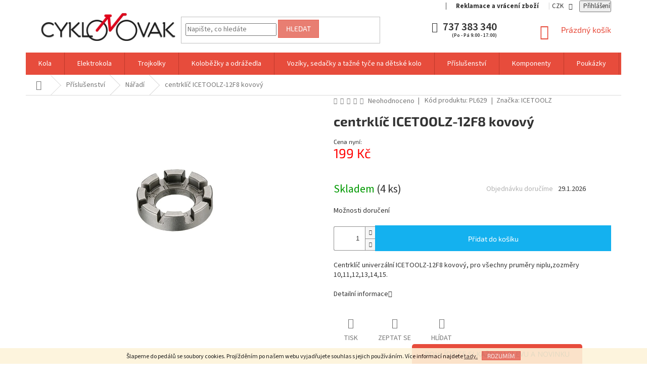

--- FILE ---
content_type: text/html; charset=utf-8
request_url: https://www.cyklonovak.cz/naradi-na-kolo/centrklic-icetoolz-12f8-kovovy/
body_size: 33680
content:
<!doctype html><html lang="cs" dir="ltr" class="header-background-light external-fonts-loaded"><head><meta charset="utf-8" /><meta name="viewport" content="width=device-width,initial-scale=1" /><title>centrklíč ICETOOLZ-12F8 kovový od CykloNovák.cz</title><link rel="preconnect" href="https://cdn.myshoptet.com" /><link rel="dns-prefetch" href="https://cdn.myshoptet.com" /><link rel="preload" href="https://cdn.myshoptet.com/prj/dist/master/cms/libs/jquery/jquery-1.11.3.min.js" as="script" /><link href="https://cdn.myshoptet.com/prj/dist/master/cms/templates/frontend_templates/shared/css/font-face/source-sans-3.css" rel="stylesheet"><link href="https://cdn.myshoptet.com/prj/dist/master/cms/templates/frontend_templates/shared/css/font-face/exo-2.css" rel="stylesheet"><link href="https://cdn.myshoptet.com/prj/dist/master/shop/dist/font-shoptet-11.css.62c94c7785ff2cea73b2.css" rel="stylesheet"><script>
dataLayer = [];
dataLayer.push({'shoptet' : {
    "pageId": 4517,
    "pageType": "productDetail",
    "currency": "CZK",
    "currencyInfo": {
        "decimalSeparator": ",",
        "exchangeRate": 1,
        "priceDecimalPlaces": 0,
        "symbol": "K\u010d",
        "symbolLeft": 0,
        "thousandSeparator": " "
    },
    "language": "cs",
    "projectId": 256671,
    "product": {
        "id": 82352,
        "guid": "1668d8e4-3a7e-11eb-b2cf-3a5aa68a3d78",
        "hasVariants": false,
        "codes": [
            {
                "code": "PL629",
                "quantity": "4",
                "stocks": [
                    {
                        "id": 1,
                        "quantity": "4"
                    }
                ]
            }
        ],
        "code": "PL629",
        "name": "centrkl\u00ed\u010d ICETOOLZ-12F8 kovov\u00fd",
        "appendix": "",
        "weight": 0,
        "manufacturer": "ICETOOLZ",
        "manufacturerGuid": "1EF5332E45E46C4A9C26DA0BA3DED3EE",
        "currentCategory": "P\u0159\u00edslu\u0161enstv\u00ed | N\u00e1\u0159ad\u00ed",
        "currentCategoryGuid": "4e2d3160-4081-11eb-933a-002590dad85e",
        "defaultCategory": "P\u0159\u00edslu\u0161enstv\u00ed | N\u00e1\u0159ad\u00ed",
        "defaultCategoryGuid": "4e2d3160-4081-11eb-933a-002590dad85e",
        "currency": "CZK",
        "priceWithVat": 199
    },
    "stocks": [
        {
            "id": 1,
            "title": "Velk\u00e9 Ho\u0161tice",
            "isDeliveryPoint": 1,
            "visibleOnEshop": 1
        },
        {
            "id": "ext",
            "title": "Sklad",
            "isDeliveryPoint": 0,
            "visibleOnEshop": 1
        }
    ],
    "cartInfo": {
        "id": null,
        "freeShipping": false,
        "freeShippingFrom": 1500,
        "leftToFreeGift": {
            "formattedPrice": "0 K\u010d",
            "priceLeft": 0
        },
        "freeGift": false,
        "leftToFreeShipping": {
            "priceLeft": 1500,
            "dependOnRegion": 0,
            "formattedPrice": "1 500 K\u010d"
        },
        "discountCoupon": [],
        "getNoBillingShippingPrice": {
            "withoutVat": 0,
            "vat": 0,
            "withVat": 0
        },
        "cartItems": [],
        "taxMode": "ORDINARY"
    },
    "cart": [],
    "customer": {
        "priceRatio": 1,
        "priceListId": 1,
        "groupId": null,
        "registered": false,
        "mainAccount": false
    }
}});
</script>

<!-- Google Tag Manager -->
<script>(function(w,d,s,l,i){w[l]=w[l]||[];w[l].push({'gtm.start':
new Date().getTime(),event:'gtm.js'});var f=d.getElementsByTagName(s)[0],
j=d.createElement(s),dl=l!='dataLayer'?'&l='+l:'';j.async=true;j.src=
'https://www.googletagmanager.com/gtm.js?id='+i+dl;f.parentNode.insertBefore(j,f);
})(window,document,'script','dataLayer','GTM-K3M3ZCW');</script>
<!-- End Google Tag Manager -->

<meta property="og:type" content="website"><meta property="og:site_name" content="cyklonovak.cz"><meta property="og:url" content="https://www.cyklonovak.cz/naradi-na-kolo/centrklic-icetoolz-12f8-kovovy/"><meta property="og:title" content="centrklíč ICETOOLZ-12F8 kovový od CykloNovák.cz"><meta name="author" content="CykloNovák.cz"><meta name="web_author" content="Shoptet.cz"><meta name="dcterms.rightsHolder" content="www.cyklonovak.cz"><meta name="robots" content="index,follow"><meta property="og:image" content="https://cdn.myshoptet.com/usr/www.cyklonovak.cz/user/shop/big/82352_centrklic-icetoolz-12f8-kovovy.jpg?648afddc"><meta property="og:description" content="centrklíč ICETOOLZ-12F8 kovový"><meta name="description" content="centrklíč ICETOOLZ-12F8 kovový"><meta name="google-site-verification" content="mE03EsF2SETR2tjCjEDGcywurfD0FdSAeRnSMVmadGM"><meta property="product:price:amount" content="199"><meta property="product:price:currency" content="CZK"><style>:root {--color-primary: #e74c3c;--color-primary-h: 6;--color-primary-s: 78%;--color-primary-l: 57%;--color-primary-hover: #d93621;--color-primary-hover-h: 7;--color-primary-hover-s: 74%;--color-primary-hover-l: 49%;--color-secondary: #14b1ef;--color-secondary-h: 197;--color-secondary-s: 87%;--color-secondary-l: 51%;--color-secondary-hover: #00a3df;--color-secondary-hover-h: 196;--color-secondary-hover-s: 100%;--color-secondary-hover-l: 44%;--color-tertiary: #e87e72;--color-tertiary-h: 6;--color-tertiary-s: 72%;--color-tertiary-l: 68%;--color-tertiary-hover: #e86456;--color-tertiary-hover-h: 6;--color-tertiary-hover-s: 76%;--color-tertiary-hover-l: 62%;--color-header-background: #ffffff;--template-font: "Source Sans 3";--template-headings-font: "Exo 2";--header-background-url: url("[data-uri]");--cookies-notice-background: #1A1937;--cookies-notice-color: #F8FAFB;--cookies-notice-button-hover: #f5f5f5;--cookies-notice-link-hover: #27263f;--templates-update-management-preview-mode-content: "Náhled aktualizací šablony je aktivní pro váš prohlížeč."}</style>
    
    <link href="https://cdn.myshoptet.com/prj/dist/master/shop/dist/main-11.less.5a24dcbbdabfd189c152.css" rel="stylesheet" />
        
    <script>var shoptet = shoptet || {};</script>
    <script src="https://cdn.myshoptet.com/prj/dist/master/shop/dist/main-3g-header.js.05f199e7fd2450312de2.js"></script>
<!-- User include --><!-- api 473(125) html code header -->

                <style>
                    #order-billing-methods .radio-wrapper[data-guid="0a74b411-3777-11ee-b534-2a01067a25a9"]:not(.cgapplepay), #order-billing-methods .radio-wrapper[data-guid="0a847075-3777-11ee-b534-2a01067a25a9"]:not(.cggooglepay) {
                        display: none;
                    }
                </style>
                <script type="text/javascript">
                    document.addEventListener('DOMContentLoaded', function() {
                        if (getShoptetDataLayer('pageType') === 'billingAndShipping') {
                            
                try {
                    if (window.ApplePaySession && window.ApplePaySession.canMakePayments()) {
                        document.querySelector('#order-billing-methods .radio-wrapper[data-guid="0a74b411-3777-11ee-b534-2a01067a25a9"]').classList.add('cgapplepay');
                    }
                } catch (err) {} 
            
                            
                const cgBaseCardPaymentMethod = {
                        type: 'CARD',
                        parameters: {
                            allowedAuthMethods: ["PAN_ONLY", "CRYPTOGRAM_3DS"],
                            allowedCardNetworks: [/*"AMEX", "DISCOVER", "INTERAC", "JCB",*/ "MASTERCARD", "VISA"]
                        }
                };
                
                function cgLoadScript(src, callback)
                {
                    var s,
                        r,
                        t;
                    r = false;
                    s = document.createElement('script');
                    s.type = 'text/javascript';
                    s.src = src;
                    s.onload = s.onreadystatechange = function() {
                        if ( !r && (!this.readyState || this.readyState == 'complete') )
                        {
                            r = true;
                            callback();
                        }
                    };
                    t = document.getElementsByTagName('script')[0];
                    t.parentNode.insertBefore(s, t);
                } 
                
                function cgGetGoogleIsReadyToPayRequest() {
                    return Object.assign(
                        {},
                        {
                            apiVersion: 2,
                            apiVersionMinor: 0
                        },
                        {
                            allowedPaymentMethods: [cgBaseCardPaymentMethod]
                        }
                    );
                }

                function onCgGooglePayLoaded() {
                    let paymentsClient = new google.payments.api.PaymentsClient({environment: 'PRODUCTION'});
                    paymentsClient.isReadyToPay(cgGetGoogleIsReadyToPayRequest()).then(function(response) {
                        if (response.result) {
                            document.querySelector('#order-billing-methods .radio-wrapper[data-guid="0a847075-3777-11ee-b534-2a01067a25a9"]').classList.add('cggooglepay');	 	 	 	 	 
                        }
                    })
                    .catch(function(err) {});
                }
                
                cgLoadScript('https://pay.google.com/gp/p/js/pay.js', onCgGooglePayLoaded);
            
                        }
                    });
                </script> 
                
<!-- project html code header -->
<link rel="stylesheet" type="text/css" href="/user/documents/upload/style.css?v=20.591fffffffffffffffffffffffffff"/>
<style>
.p-detail-info > span::before {
    content: '|';
    display: inline-block;
    padding: 0 1ex;
    font-size: 14px;
}
.p-detail-info > span::after {
    content: '|';
    display: inline-block;
    padding: 0 1ex;
    font-size: 14px;
}

/* Hide count of products in category */
#products-found span.availability-amount {
		display: none;
}
</style>



<style>
.p-final-price-wrapper .price-standard span > span, .p-final-price-wrapper .price-final span > span {
    font-size: 22px !important;
}
.prices .price.price-final strong > span {
    font-size: 16px !important;
}
.cart-price > span, .p-price .price-final > span, .p-total .price-final > span, .price.price-secondary > span, .cart-item-price > span, .order-summary-item.helper > div:last-child > span, .price.price-secondary .matrixprice > span {
    font-size: 12px !important;
}
.cart-item-price > span, .price.price-secondary .matrixprice > span, .order-summary-item.helper > div:last-child > span, .price.price-secondary > span:not(.matrixprice), .table.recapitulation-table tr:last-child td strong > span, .p-quantity.p-cell strong > span, .p-price.p-cell > span {
  font-size: 12px;
}
.price.price-primary > span:not(.matrixprice) {
  font-size: 24px;
}
.price.price-primary .matrixprice > span {
  font-size: 24px;
}
  
  #categories a:hover {
    background-color: #df5b5b;
    color: white;
  }
  
  .categories.expandable .topic a {
    font-weight: 700;
  }
  
  .categories li.expandable.expanded > a {
    color: #e74c3c;
    font-weight: 700;
  }
  .categories li.expandable.expanded.active > a {
    color: white;
  }
</style>

<!-- Meta Pixel Code -->
<script>
!function(f,b,e,v,n,t,s)
{if(f.fbq)return;n=f.fbq=function(){n.callMethod?
n.callMethod.apply(n,arguments):n.queue.push(arguments)};
if(!f._fbq)f._fbq=n;n.push=n;n.loaded=!0;n.version='2.0';
n.queue=[];t=b.createElement(e);t.async=!0;
t.src=v;s=b.getElementsByTagName(e)[0];
s.parentNode.insertBefore(t,s)}(window, document,'script',
'https://connect.facebook.net/en_US/fbevents.js');
fbq('init', '1430884137975155');
fbq('track', 'PageView');
</script>
<noscript><img height="1" width="1" style="display:none"
src="https://www.facebook.com/tr?id=1430884137975155&ev=PageView&noscript=1"
/></noscript>
<!-- End Meta Pixel Code -->
<!-- /User include --><link rel="shortcut icon" href="/favicon.ico" type="image/x-icon" /><link rel="canonical" href="https://www.cyklonovak.cz/naradi-na-kolo/centrklic-icetoolz-12f8-kovovy/" />    <script>
        var _hwq = _hwq || [];
        _hwq.push(['setKey', '3CA5B0B18C312A1E530D235245850802']);
        _hwq.push(['setTopPos', '100']);
        _hwq.push(['showWidget', '22']);
        (function() {
            var ho = document.createElement('script');
            ho.src = 'https://cz.im9.cz/direct/i/gjs.php?n=wdgt&sak=3CA5B0B18C312A1E530D235245850802';
            var s = document.getElementsByTagName('script')[0]; s.parentNode.insertBefore(ho, s);
        })();
    </script>
    <!-- Global site tag (gtag.js) - Google Analytics -->
    <script async src="https://www.googletagmanager.com/gtag/js?id=G-Y727DGRFBC"></script>
    <script>
        
        window.dataLayer = window.dataLayer || [];
        function gtag(){dataLayer.push(arguments);}
        

        
        gtag('js', new Date());

        
                gtag('config', 'G-Y727DGRFBC', {"groups":"GA4","send_page_view":false,"content_group":"productDetail","currency":"CZK","page_language":"cs"});
        
                gtag('config', 'AW-752223220');
        
        
        
        
        
                    gtag('event', 'page_view', {"send_to":"GA4","page_language":"cs","content_group":"productDetail","currency":"CZK"});
        
                gtag('set', 'currency', 'CZK');

        gtag('event', 'view_item', {
            "send_to": "UA",
            "items": [
                {
                    "id": "PL629",
                    "name": "centrkl\u00ed\u010d ICETOOLZ-12F8 kovov\u00fd",
                    "category": "P\u0159\u00edslu\u0161enstv\u00ed \/ N\u00e1\u0159ad\u00ed",
                                        "brand": "ICETOOLZ",
                                                            "price": 164
                }
            ]
        });
        
        
        
        
        
                    gtag('event', 'view_item', {"send_to":"GA4","page_language":"cs","content_group":"productDetail","value":164,"currency":"CZK","items":[{"item_id":"PL629","item_name":"centrkl\u00ed\u010d ICETOOLZ-12F8 kovov\u00fd","item_brand":"ICETOOLZ","item_category":"P\u0159\u00edslu\u0161enstv\u00ed","item_category2":"N\u00e1\u0159ad\u00ed","price":164,"quantity":1,"index":0}]});
        
        
        
        
        
        
        
        document.addEventListener('DOMContentLoaded', function() {
            if (typeof shoptet.tracking !== 'undefined') {
                for (var id in shoptet.tracking.bannersList) {
                    gtag('event', 'view_promotion', {
                        "send_to": "UA",
                        "promotions": [
                            {
                                "id": shoptet.tracking.bannersList[id].id,
                                "name": shoptet.tracking.bannersList[id].name,
                                "position": shoptet.tracking.bannersList[id].position
                            }
                        ]
                    });
                }
            }

            shoptet.consent.onAccept(function(agreements) {
                if (agreements.length !== 0) {
                    console.debug('gtag consent accept');
                    var gtagConsentPayload =  {
                        'ad_storage': agreements.includes(shoptet.config.cookiesConsentOptPersonalisation)
                            ? 'granted' : 'denied',
                        'analytics_storage': agreements.includes(shoptet.config.cookiesConsentOptAnalytics)
                            ? 'granted' : 'denied',
                                                                                                'ad_user_data': agreements.includes(shoptet.config.cookiesConsentOptPersonalisation)
                            ? 'granted' : 'denied',
                        'ad_personalization': agreements.includes(shoptet.config.cookiesConsentOptPersonalisation)
                            ? 'granted' : 'denied',
                        };
                    console.debug('update consent data', gtagConsentPayload);
                    gtag('consent', 'update', gtagConsentPayload);
                    dataLayer.push(
                        { 'event': 'update_consent' }
                    );
                }
            });
        });
    </script>
<script>
    (function(t, r, a, c, k, i, n, g) { t['ROIDataObject'] = k;
    t[k]=t[k]||function(){ (t[k].q=t[k].q||[]).push(arguments) },t[k].c=i;n=r.createElement(a),
    g=r.getElementsByTagName(a)[0];n.async=1;n.src=c;g.parentNode.insertBefore(n,g)
    })(window, document, 'script', '//www.heureka.cz/ocm/sdk.js?source=shoptet&version=2&page=product_detail', 'heureka', 'cz');

    heureka('set_user_consent', 1);
</script>
</head><body class="desktop id-4517 in-naradi-na-kolo template-11 type-product type-detail one-column-body columns-3 ums_forms_redesign--off ums_a11y_category_page--on ums_discussion_rating_forms--off ums_flags_display_unification--on ums_a11y_login--on mobile-header-version-0"><noscript>
    <style>
        #header {
            padding-top: 0;
            position: relative !important;
            top: 0;
        }
        .header-navigation {
            position: relative !important;
        }
        .overall-wrapper {
            margin: 0 !important;
        }
        body:not(.ready) {
            visibility: visible !important;
        }
    </style>
    <div class="no-javascript">
        <div class="no-javascript__title">Musíte změnit nastavení vašeho prohlížeče</div>
        <div class="no-javascript__text">Podívejte se na: <a href="https://www.google.com/support/bin/answer.py?answer=23852">Jak povolit JavaScript ve vašem prohlížeči</a>.</div>
        <div class="no-javascript__text">Pokud používáte software na blokování reklam, může být nutné povolit JavaScript z této stránky.</div>
        <div class="no-javascript__text">Děkujeme.</div>
    </div>
</noscript>

        <div id="fb-root"></div>
        <script>
            window.fbAsyncInit = function() {
                FB.init({
                    autoLogAppEvents : true,
                    xfbml            : true,
                    version          : 'v24.0'
                });
            };
        </script>
        <script async defer crossorigin="anonymous" src="https://connect.facebook.net/cs_CZ/sdk.js#xfbml=1&version=v24.0"></script>
<!-- Google Tag Manager (noscript) -->
<noscript><iframe src="https://www.googletagmanager.com/ns.html?id=GTM-K3M3ZCW"
height="0" width="0" style="display:none;visibility:hidden"></iframe></noscript>
<!-- End Google Tag Manager (noscript) -->

    <div class="cookie-ag-wrap">
        <div class="site-msg cookies" data-testid="cookiePopup" data-nosnippet>
            <form action="">
                Šlapeme do pedálů se soubory cookies. Projížděním po našem webu vyjadřujete souhlas s jejich používáním. Více informací najdete <a href="https://256671.myshoptet.com/podminky-ochrany-osobnich-udaju/" target="_blank" rel="noopener noreferrer">tady.</a>
                <button type="submit" class="btn btn-xs btn-default CookiesOK" data-cookie-notice-ttl="7" data-testid="buttonCookieSubmit">Rozumím</button>
            </form>
        </div>
            </div>
<a href="#content" class="skip-link sr-only">Přejít na obsah</a><div class="overall-wrapper"><div class="user-action"><div class="container">
    <div class="user-action-in">
                    <div id="login" class="user-action-login popup-widget login-widget" role="dialog" aria-labelledby="loginHeading">
        <div class="popup-widget-inner">
                            <h2 id="loginHeading">Přihlášení k vašemu účtu</h2><div id="customerLogin"><form action="/action/Customer/Login/" method="post" id="formLoginIncluded" class="csrf-enabled formLogin" data-testid="formLogin"><input type="hidden" name="referer" value="" /><div class="form-group"><div class="input-wrapper email js-validated-element-wrapper no-label"><input type="email" name="email" class="form-control" autofocus placeholder="E-mailová adresa (např. jan@novak.cz)" data-testid="inputEmail" autocomplete="email" required /></div></div><div class="form-group"><div class="input-wrapper password js-validated-element-wrapper no-label"><input type="password" name="password" class="form-control" placeholder="Heslo" data-testid="inputPassword" autocomplete="current-password" required /><span class="no-display">Nemůžete vyplnit toto pole</span><input type="text" name="surname" value="" class="no-display" /></div></div><div class="form-group"><div class="login-wrapper"><button type="submit" class="btn btn-secondary btn-text btn-login" data-testid="buttonSubmit">Přihlásit se</button><div class="password-helper"><a href="/registrace/" data-testid="signup" rel="nofollow">Nová registrace</a><a href="/klient/zapomenute-heslo/" rel="nofollow">Zapomenuté heslo</a></div></div></div><div class="social-login-buttons"><div class="social-login-buttons-divider"><span>nebo</span></div><div class="form-group"><a href="/action/Social/login/?provider=Facebook" class="login-btn facebook" rel="nofollow"><span class="login-facebook-icon"></span><strong>Přihlásit se přes Facebook</strong></a></div></div></form>
</div>                    </div>
    </div>

                            <div id="cart-widget" class="user-action-cart popup-widget cart-widget loader-wrapper" data-testid="popupCartWidget" role="dialog" aria-hidden="true">
    <div class="popup-widget-inner cart-widget-inner place-cart-here">
        <div class="loader-overlay">
            <div class="loader"></div>
        </div>
    </div>

    <div class="cart-widget-button">
        <a href="/kosik/" class="btn btn-conversion" id="continue-order-button" rel="nofollow" data-testid="buttonNextStep">Pokračovat do košíku</a>
    </div>
</div>
            </div>
</div>
</div><div class="top-navigation-bar" data-testid="topNavigationBar">

    <div class="container">

        <div class="top-navigation-contacts">
            <strong>Zákaznická podpora:</strong><a href="tel:737383340" class="project-phone" aria-label="Zavolat na 737383340" data-testid="contactboxPhone"><span>737 383 340</span></a><a href="mailto:info@cyklonovak.cz" class="project-email" data-testid="contactboxEmail"><span>info@cyklonovak.cz</span></a>        </div>

                            <div class="top-navigation-menu">
                <div class="top-navigation-menu-trigger"></div>
                <ul class="top-navigation-bar-menu">
                                            <li class="top-navigation-menu-item-39">
                            <a href="/clanky/obchodni-podminky/">Obchodní podmínky</a>
                        </li>
                                            <li class="top-navigation-menu-item-691">
                            <a href="/clanky/podminky-ochrany-osobnich-udaju/">Podmínky ochrany osobních údajů</a>
                        </li>
                                            <li class="top-navigation-menu-item-5361">
                            <a href="/clanky/reklamace-a-vraceni-zbozi/">Reklamace a vrácení zboží</a>
                        </li>
                                    </ul>
                <ul class="top-navigation-bar-menu-helper"></ul>
            </div>
        
        <div class="top-navigation-tools top-navigation-tools--language">
            <div class="responsive-tools">
                <a href="#" class="toggle-window" data-target="search" aria-label="Hledat" data-testid="linkSearchIcon"></a>
                                                            <a href="#" class="toggle-window" data-target="login"></a>
                                                    <a href="#" class="toggle-window" data-target="navigation" aria-label="Menu" data-testid="hamburgerMenu"></a>
            </div>
                <div class="dropdown">
        <span>Ceny v:</span>
        <button id="topNavigationDropdown" type="button" data-toggle="dropdown" aria-haspopup="true" aria-expanded="false">
            CZK
            <span class="caret"></span>
        </button>
        <ul class="dropdown-menu" aria-labelledby="topNavigationDropdown"><li><a href="/action/Currency/changeCurrency/?currencyCode=CZK" rel="nofollow">CZK</a></li><li><a href="/action/Currency/changeCurrency/?currencyCode=EUR" rel="nofollow">EUR</a></li></ul>
    </div>
            <button class="top-nav-button top-nav-button-login toggle-window" type="button" data-target="login" aria-haspopup="dialog" aria-controls="login" aria-expanded="false" data-testid="signin"><span>Přihlášení</span></button>        </div>

    </div>

</div>
<header id="header"><div class="container navigation-wrapper">
    <div class="header-top">
        <div class="site-name-wrapper">
            <div class="site-name"><a href="/" data-testid="linkWebsiteLogo"><img src="https://cdn.myshoptet.com/usr/www.cyklonovak.cz/user/logos/cyklo_novak_-_logo_2019_-_logo_plnobarevne_svetly_podklad-1.png" alt="CykloNovák.cz" fetchpriority="low" /></a></div>        </div>
        <div class="search" itemscope itemtype="https://schema.org/WebSite">
            <meta itemprop="headline" content="Nářadí"/><meta itemprop="url" content="https://www.cyklonovak.cz"/><meta itemprop="text" content="centrklíč ICETOOLZ-12F8 kovový"/>            <form action="/action/ProductSearch/prepareString/" method="post"
    id="formSearchForm" class="search-form compact-form js-search-main"
    itemprop="potentialAction" itemscope itemtype="https://schema.org/SearchAction" data-testid="searchForm">
    <fieldset>
        <meta itemprop="target"
            content="https://www.cyklonovak.cz/vyhledavani/?string={string}"/>
        <input type="hidden" name="language" value="cs"/>
        
            
<input
    type="search"
    name="string"
        class="query-input form-control search-input js-search-input"
    placeholder="Napište, co hledáte"
    autocomplete="off"
    required
    itemprop="query-input"
    aria-label="Vyhledávání"
    data-testid="searchInput"
>
            <button type="submit" class="btn btn-default" data-testid="searchBtn">Hledat</button>
        
    </fieldset>
</form>
        </div>
        <div class="navigation-buttons">
                
    <a href="/kosik/" class="btn btn-icon toggle-window cart-count" data-target="cart" data-hover="true" data-redirect="true" data-testid="headerCart" rel="nofollow" aria-haspopup="dialog" aria-expanded="false" aria-controls="cart-widget">
        
                <span class="sr-only">Nákupní košík</span>
        
            <span class="cart-price visible-lg-inline-block" data-testid="headerCartPrice">
                                    Prázdný košík                            </span>
        
    
            </a>
        </div>
    </div>
    <nav id="navigation" aria-label="Hlavní menu" data-collapsible="true"><div class="navigation-in menu"><ul class="menu-level-1" role="menubar" data-testid="headerMenuItems"><li class="menu-item-695 ext" role="none"><a href="/kategorie/kola/" data-testid="headerMenuItem" role="menuitem" aria-haspopup="true" aria-expanded="false"><b>Kola</b><span class="submenu-arrow"></span></a><ul class="menu-level-2" aria-label="Kola" tabindex="-1" role="menu"><li class="menu-item-5416 has-third-level" role="none"><a href="/kategorie/horska-kola/" class="menu-image" data-testid="headerMenuItem" tabindex="-1" aria-hidden="true"><img src="data:image/svg+xml,%3Csvg%20width%3D%22140%22%20height%3D%22100%22%20xmlns%3D%22http%3A%2F%2Fwww.w3.org%2F2000%2Fsvg%22%3E%3C%2Fsvg%3E" alt="" aria-hidden="true" width="140" height="100"  data-src="https://cdn.myshoptet.com/usr/www.cyklonovak.cz/user/categories/thumb/mountain-svgrepo-com-1.svg" fetchpriority="low" /></a><div><a href="/kategorie/horska-kola/" data-testid="headerMenuItem" role="menuitem"><span>Horská</span></a>
                                                    <ul class="menu-level-3" role="menu">
                                                                    <li class="menu-item-5506" role="none">
                                        <a href="/kategorie/horska-kola-s-velikosti-kol-27-5/" data-testid="headerMenuItem" role="menuitem">
                                            Velikost kol 27,5&quot;</a>,                                    </li>
                                                                    <li class="menu-item-5515" role="none">
                                        <a href="/kategorie/horska-kola-s-velikosti-kol-29/" data-testid="headerMenuItem" role="menuitem">
                                            Velikost kol 29&quot;</a>,                                    </li>
                                                                    <li class="menu-item-5518" role="none">
                                        <a href="/kategorie/damska-horska-kola-2/" data-testid="headerMenuItem" role="menuitem">
                                            Dámská</a>                                    </li>
                                                            </ul>
                        </div></li><li class="menu-item-854 has-third-level" role="none"><a href="/kategorie/damska-mestska-kola/" class="menu-image" data-testid="headerMenuItem" tabindex="-1" aria-hidden="true"><img src="data:image/svg+xml,%3Csvg%20width%3D%22140%22%20height%3D%22100%22%20xmlns%3D%22http%3A%2F%2Fwww.w3.org%2F2000%2Fsvg%22%3E%3C%2Fsvg%3E" alt="" aria-hidden="true" width="140" height="100"  data-src="https://cdn.myshoptet.com/usr/www.cyklonovak.cz/user/categories/thumb/mestska-kola-kategorie.png" fetchpriority="low" /></a><div><a href="/kategorie/damska-mestska-kola/" data-testid="headerMenuItem" role="menuitem"><span>Městská</span></a>
                                                    <ul class="menu-level-3" role="menu">
                                                                    <li class="menu-item-969" role="none">
                                        <a href="/kategorie/damska-mestska-kola-s-velikosti-rafku-26/" data-testid="headerMenuItem" role="menuitem">
                                            Velikost ráfků 26&quot;</a>,                                    </li>
                                                                    <li class="menu-item-966" role="none">
                                        <a href="/kategorie/damska-mestska-kola-s-velikosti-rafku-28/" data-testid="headerMenuItem" role="menuitem">
                                            Velikost ráfků 28&quot;</a>                                    </li>
                                                            </ul>
                        </div></li><li class="menu-item-720 has-third-level" role="none"><a href="/kategorie/detska-kola/" class="menu-image" data-testid="headerMenuItem" tabindex="-1" aria-hidden="true"><img src="data:image/svg+xml,%3Csvg%20width%3D%22140%22%20height%3D%22100%22%20xmlns%3D%22http%3A%2F%2Fwww.w3.org%2F2000%2Fsvg%22%3E%3C%2Fsvg%3E" alt="" aria-hidden="true" width="140" height="100"  data-src="https://cdn.myshoptet.com/usr/www.cyklonovak.cz/user/categories/thumb/16-detske-kolo-maxbike-2017-cervene.jpg" fetchpriority="low" /></a><div><a href="/kategorie/detska-kola/" data-testid="headerMenuItem" role="menuitem"><span>Dětská</span></a>
                                                    <ul class="menu-level-3" role="menu">
                                                                    <li class="menu-item-2255" role="none">
                                        <a href="/kategorie/12-detska-kola/" data-testid="headerMenuItem" role="menuitem">
                                            12&quot;</a>,                                    </li>
                                                                    <li class="menu-item-981" role="none">
                                        <a href="/kategorie/detska-kola-16/" data-testid="headerMenuItem" role="menuitem">
                                            16&quot;</a>,                                    </li>
                                                                    <li class="menu-item-984" role="none">
                                        <a href="/kategorie/detska-kola-20/" data-testid="headerMenuItem" role="menuitem">
                                            20&quot;</a>,                                    </li>
                                                                    <li class="menu-item-978" role="none">
                                        <a href="/kategorie/detska-kola-24/" data-testid="headerMenuItem" role="menuitem">
                                            24&quot;</a>,                                    </li>
                                                                    <li class="menu-item-1053" role="none">
                                        <a href="/kategorie/detska-kola-26/" data-testid="headerMenuItem" role="menuitem">
                                            26&quot;</a>,                                    </li>
                                                                    <li class="menu-item-2261" role="none">
                                        <a href="/kategorie/27-5-detska-kola/" data-testid="headerMenuItem" role="menuitem">
                                            27,5&quot;</a>,                                    </li>
                                                                    <li class="menu-item-5491" role="none">
                                        <a href="/kategorie/29/" data-testid="headerMenuItem" role="menuitem">
                                            29&#039;&#039;</a>                                    </li>
                                                            </ul>
                        </div></li><li class="menu-item-5509 has-third-level" role="none"><a href="/kategorie/gravel-cross-silnicni-kola/" class="menu-image" data-testid="headerMenuItem" tabindex="-1" aria-hidden="true"><img src="data:image/svg+xml,%3Csvg%20width%3D%22140%22%20height%3D%22100%22%20xmlns%3D%22http%3A%2F%2Fwww.w3.org%2F2000%2Fsvg%22%3E%3C%2Fsvg%3E" alt="" aria-hidden="true" width="140" height="100"  data-src="https://cdn.myshoptet.com/usr/www.cyklonovak.cz/user/categories/thumb/cesta.png" fetchpriority="low" /></a><div><a href="/kategorie/gravel-cross-silnicni-kola/" data-testid="headerMenuItem" role="menuitem"><span>Gravel / Cross / Silniční</span></a>
                                                    <ul class="menu-level-3" role="menu">
                                                                    <li class="menu-item-5419" role="none">
                                        <a href="/kategorie/crossova-trekkingova-kola/" data-testid="headerMenuItem" role="menuitem">
                                            Crossová / Trekkingová</a>,                                    </li>
                                                                    <li class="menu-item-5422" role="none">
                                        <a href="/kategorie/silnicni-kola/" data-testid="headerMenuItem" role="menuitem">
                                            Silniční</a>,                                    </li>
                                                                    <li class="menu-item-5425" role="none">
                                        <a href="/kategorie/gravel-cyklokros-kola/" data-testid="headerMenuItem" role="menuitem">
                                            Gravel / Cyklokros</a>                                    </li>
                                                            </ul>
                        </div></li><li class="menu-item-2213 has-third-level" role="none"><a href="/kategorie/skladaci-kola/" class="menu-image" data-testid="headerMenuItem" tabindex="-1" aria-hidden="true"><img src="data:image/svg+xml,%3Csvg%20width%3D%22140%22%20height%3D%22100%22%20xmlns%3D%22http%3A%2F%2Fwww.w3.org%2F2000%2Fsvg%22%3E%3C%2Fsvg%3E" alt="" aria-hidden="true" width="140" height="100"  data-src="https://cdn.myshoptet.com/usr/www.cyklonovak.cz/user/categories/thumb/skladaci_kola.png" fetchpriority="low" /></a><div><a href="/kategorie/skladaci-kola/" data-testid="headerMenuItem" role="menuitem"><span>Skládací kola TERN</span></a>
                                                    <ul class="menu-level-3" role="menu">
                                                                    <li class="menu-item-5252" role="none">
                                        <a href="/kategorie/skladaci-kola-tern-link/" data-testid="headerMenuItem" role="menuitem">
                                            Link</a>,                                    </li>
                                                                    <li class="menu-item-5255" role="none">
                                        <a href="/kategorie/skladaci-kola-tern-byb/" data-testid="headerMenuItem" role="menuitem">
                                            BYB</a>,                                    </li>
                                                                    <li class="menu-item-5261" role="none">
                                        <a href="/kategorie/skladaci-kola-tern-verge/" data-testid="headerMenuItem" role="menuitem">
                                            Verge</a>,                                    </li>
                                                                    <li class="menu-item-5264" role="none">
                                        <a href="/kategorie/skladaci-kola-tern-node/" data-testid="headerMenuItem" role="menuitem">
                                            Node</a>,                                    </li>
                                                                    <li class="menu-item-5267" role="none">
                                        <a href="/kategorie/skladaci-kola-tern-eclipse/" data-testid="headerMenuItem" role="menuitem">
                                            Eclipse</a>,                                    </li>
                                                                    <li class="menu-item-5270" role="none">
                                        <a href="/kategorie/skladaci-elektrokola-tern-vektron/" data-testid="headerMenuItem" role="menuitem">
                                            Vektron</a>,                                    </li>
                                                                    <li class="menu-item-5273" role="none">
                                        <a href="/kategorie/mestska-elektrokola-tern-quick-haul/" data-testid="headerMenuItem" role="menuitem">
                                            Quick Haul</a>,                                    </li>
                                                                    <li class="menu-item-5276" role="none">
                                        <a href="/kategorie/mestska-kola-tern-short-haul/" data-testid="headerMenuItem" role="menuitem">
                                            Short Haul</a>,                                    </li>
                                                                    <li class="menu-item-5279" role="none">
                                        <a href="/kategorie/mestska-kola-tern-nbd-s-nizkym-nastupem/" data-testid="headerMenuItem" role="menuitem">
                                            NBD</a>,                                    </li>
                                                                    <li class="menu-item-5282" role="none">
                                        <a href="/kategorie/elektrokola-tern-hsd/" data-testid="headerMenuItem" role="menuitem">
                                            HSD</a>,                                    </li>
                                                                    <li class="menu-item-5285" role="none">
                                        <a href="/kategorie/nakladni-elektrokola-tern-gsd/" data-testid="headerMenuItem" role="menuitem">
                                            GSD</a>,                                    </li>
                                                                    <li class="menu-item-5355" role="none">
                                        <a href="/kategorie/terenni-nakladni-elektrokola-tern-orox/" data-testid="headerMenuItem" role="menuitem">
                                            Orox</a>                                    </li>
                                                            </ul>
                        </div></li></ul></li>
<li class="menu-item-698 ext" role="none"><a href="/kategorie/elektrokola/" data-testid="headerMenuItem" role="menuitem" aria-haspopup="true" aria-expanded="false"><b>Elektrokola</b><span class="submenu-arrow"></span></a><ul class="menu-level-2" aria-label="Elektrokola" tabindex="-1" role="menu"><li class="menu-item-5428 has-third-level" role="none"><a href="/kategorie/horska-elektrokola/" class="menu-image" data-testid="headerMenuItem" tabindex="-1" aria-hidden="true"><img src="data:image/svg+xml,%3Csvg%20width%3D%22140%22%20height%3D%22100%22%20xmlns%3D%22http%3A%2F%2Fwww.w3.org%2F2000%2Fsvg%22%3E%3C%2Fsvg%3E" alt="" aria-hidden="true" width="140" height="100"  data-src="https://cdn.myshoptet.com/usr/www.cyklonovak.cz/user/categories/thumb/mountain-svgrepo-com.svg" fetchpriority="low" /></a><div><a href="/kategorie/horska-elektrokola/" data-testid="headerMenuItem" role="menuitem"><span>Horská</span></a>
                                                    <ul class="menu-level-3" role="menu">
                                                                    <li class="menu-item-5542" role="none">
                                        <a href="/kategorie/horska-elektrokola-s-velikosti-kol-27-5/" data-testid="headerMenuItem" role="menuitem">
                                            Velikost kol 27,5&quot;</a>,                                    </li>
                                                                    <li class="menu-item-5545" role="none">
                                        <a href="/kategorie/horska-elektrokola-s-velikosti-kol-29/" data-testid="headerMenuItem" role="menuitem">
                                            Velikost kol 29&quot;</a>,                                    </li>
                                                                    <li class="menu-item-5548" role="none">
                                        <a href="/kategorie/damska-horska-elektrokola/" data-testid="headerMenuItem" role="menuitem">
                                            Dámská</a>                                    </li>
                                                            </ul>
                        </div></li><li class="menu-item-5332" role="none"><a href="/kategorie/mestska-elektrokola/" class="menu-image" data-testid="headerMenuItem" tabindex="-1" aria-hidden="true"><img src="data:image/svg+xml,%3Csvg%20width%3D%22140%22%20height%3D%22100%22%20xmlns%3D%22http%3A%2F%2Fwww.w3.org%2F2000%2Fsvg%22%3E%3C%2Fsvg%3E" alt="" aria-hidden="true" width="140" height="100"  data-src="https://cdn.myshoptet.com/usr/www.cyklonovak.cz/user/categories/thumb/civita.jpg" fetchpriority="low" /></a><div><a href="/kategorie/mestska-elektrokola/" data-testid="headerMenuItem" role="menuitem"><span>Městská</span></a>
                        </div></li><li class="menu-item-5325" role="none"><a href="/kategorie/detska-elektrokola/" class="menu-image" data-testid="headerMenuItem" tabindex="-1" aria-hidden="true"><img src="data:image/svg+xml,%3Csvg%20width%3D%22140%22%20height%3D%22100%22%20xmlns%3D%22http%3A%2F%2Fwww.w3.org%2F2000%2Fsvg%22%3E%3C%2Fsvg%3E" alt="" aria-hidden="true" width="140" height="100"  data-src="https://cdn.myshoptet.com/usr/www.cyklonovak.cz/user/categories/thumb/loki.jpg" fetchpriority="low" /></a><div><a href="/kategorie/detska-elektrokola/" data-testid="headerMenuItem" role="menuitem"><span>Dětská</span></a>
                        </div></li><li class="menu-item-2216" role="none"><a href="/kategorie/skladaci-elektrokola/" class="menu-image" data-testid="headerMenuItem" tabindex="-1" aria-hidden="true"><img src="data:image/svg+xml,%3Csvg%20width%3D%22140%22%20height%3D%22100%22%20xmlns%3D%22http%3A%2F%2Fwww.w3.org%2F2000%2Fsvg%22%3E%3C%2Fsvg%3E" alt="" aria-hidden="true" width="140" height="100"  data-src="https://cdn.myshoptet.com/usr/www.cyklonovak.cz/user/categories/thumb/skladaci_elektrokola.png" fetchpriority="low" /></a><div><a href="/kategorie/skladaci-elektrokola/" data-testid="headerMenuItem" role="menuitem"><span>Skládací</span></a>
                        </div></li><li class="menu-item-1215" role="none"><a href="/kategorie/elektrosady-pro-prestavbu-jizdniho-kola/" class="menu-image" data-testid="headerMenuItem" tabindex="-1" aria-hidden="true"><img src="data:image/svg+xml,%3Csvg%20width%3D%22140%22%20height%3D%22100%22%20xmlns%3D%22http%3A%2F%2Fwww.w3.org%2F2000%2Fsvg%22%3E%3C%2Fsvg%3E" alt="" aria-hidden="true" width="140" height="100"  data-src="https://cdn.myshoptet.com/usr/www.cyklonovak.cz/user/categories/thumb/84022_nabijecka.jpg" fetchpriority="low" /></a><div><a href="/kategorie/elektrosady-pro-prestavbu-jizdniho-kola/" data-testid="headerMenuItem" role="menuitem"><span>Elektrosady pro přestavbu jízdního kola</span></a>
                        </div></li><li class="menu-item-5539 has-third-level" role="none"><a href="/kategorie/gravel-cross-silnicni-elektrokola/" class="menu-image" data-testid="headerMenuItem" tabindex="-1" aria-hidden="true"><img src="data:image/svg+xml,%3Csvg%20width%3D%22140%22%20height%3D%22100%22%20xmlns%3D%22http%3A%2F%2Fwww.w3.org%2F2000%2Fsvg%22%3E%3C%2Fsvg%3E" alt="" aria-hidden="true" width="140" height="100"  data-src="https://cdn.myshoptet.com/usr/www.cyklonovak.cz/user/categories/thumb/cesta-1.png" fetchpriority="low" /></a><div><a href="/kategorie/gravel-cross-silnicni-elektrokola/" data-testid="headerMenuItem" role="menuitem"><span>Gravel / Cross / Silniční elektrokola</span></a>
                                                    <ul class="menu-level-3" role="menu">
                                                                    <li class="menu-item-5461" role="none">
                                        <a href="/kategorie/crossova-trekkingova-elektrokola/" data-testid="headerMenuItem" role="menuitem">
                                            Crossová / Trekkingová</a>,                                    </li>
                                                                    <li class="menu-item-5464" role="none">
                                        <a href="/kategorie/silnicni-elektrokola/" data-testid="headerMenuItem" role="menuitem">
                                            Silniční</a>,                                    </li>
                                                                    <li class="menu-item-5380" role="none">
                                        <a href="/kategorie/gravel-cyklokros-elektrokola/" data-testid="headerMenuItem" role="menuitem">
                                            Gravel / Cyklokros</a>                                    </li>
                                                            </ul>
                        </div></li></ul></li>
<li class="menu-item-5494" role="none"><a href="/kategorie/trojkolky/" data-testid="headerMenuItem" role="menuitem" aria-expanded="false"><b>Trojkolky</b></a></li>
<li class="menu-item-704 ext" role="none"><a href="/kategorie/kolobezky/" data-testid="headerMenuItem" role="menuitem" aria-haspopup="true" aria-expanded="false"><b>Koloběžky a odrážedla</b><span class="submenu-arrow"></span></a><ul class="menu-level-2" aria-label="Koloběžky a odrážedla" tabindex="-1" role="menu"><li class="menu-item-724" role="none"><a href="/kategorie/kolobezky-pro-dospele/" class="menu-image" data-testid="headerMenuItem" tabindex="-1" aria-hidden="true"><img src="data:image/svg+xml,%3Csvg%20width%3D%22140%22%20height%3D%22100%22%20xmlns%3D%22http%3A%2F%2Fwww.w3.org%2F2000%2Fsvg%22%3E%3C%2Fsvg%3E" alt="" aria-hidden="true" width="140" height="100"  data-src="https://cdn.myshoptet.com/usr/www.cyklonovak.cz/user/categories/thumb/50009-kolobezka-kostka-tour-max-neon-zluta.jpg" fetchpriority="low" /></a><div><a href="/kategorie/kolobezky-pro-dospele/" data-testid="headerMenuItem" role="menuitem"><span>Koloběžky</span></a>
                        </div></li><li class="menu-item-4866" role="none"><a href="/kategorie/elektrokolobezky/" class="menu-image" data-testid="headerMenuItem" tabindex="-1" aria-hidden="true"><img src="data:image/svg+xml,%3Csvg%20width%3D%22140%22%20height%3D%22100%22%20xmlns%3D%22http%3A%2F%2Fwww.w3.org%2F2000%2Fsvg%22%3E%3C%2Fsvg%3E" alt="" aria-hidden="true" width="140" height="100"  data-src="https://cdn.myshoptet.com/usr/www.cyklonovak.cz/user/categories/thumb/198549-9_elektrokolobezka-kostka-e-tour-max-e3.jpg" fetchpriority="low" /></a><div><a href="/kategorie/elektrokolobezky/" data-testid="headerMenuItem" role="menuitem"><span>Elektrokoloběžky</span></a>
                        </div></li><li class="menu-item-4851" role="none"><a href="/kategorie/odrazedla/" class="menu-image" data-testid="headerMenuItem" tabindex="-1" aria-hidden="true"><img src="data:image/svg+xml,%3Csvg%20width%3D%22140%22%20height%3D%22100%22%20xmlns%3D%22http%3A%2F%2Fwww.w3.org%2F2000%2Fsvg%22%3E%3C%2Fsvg%3E" alt="" aria-hidden="true" width="140" height="100"  data-src="https://cdn.myshoptet.com/usr/www.cyklonovak.cz/user/categories/thumb/2253_zelena-odrazedla-pro-deti-cyklomax-maxik-skladem-u-cyklonovak-cz.png" fetchpriority="low" /></a><div><a href="/kategorie/odrazedla/" data-testid="headerMenuItem" role="menuitem"><span>Odrážedla</span></a>
                        </div></li><li class="menu-item-1665" role="none"><a href="/kategorie/prislusenstvi-ke-kolobezkam/" class="menu-image" data-testid="headerMenuItem" tabindex="-1" aria-hidden="true"><img src="data:image/svg+xml,%3Csvg%20width%3D%22140%22%20height%3D%22100%22%20xmlns%3D%22http%3A%2F%2Fwww.w3.org%2F2000%2Fsvg%22%3E%3C%2Fsvg%3E" alt="" aria-hidden="true" width="140" height="100"  data-src="https://cdn.myshoptet.com/usr/www.cyklonovak.cz/user/categories/thumb/p____slu__enstv____ke_kolob____k__m.jpg" fetchpriority="low" /></a><div><a href="/kategorie/prislusenstvi-ke-kolobezkam/" data-testid="headerMenuItem" role="menuitem"><span>Příslušenství ke koloběžkám</span></a>
                        </div></li></ul></li>
<li class="menu-item-1182 ext" role="none"><a href="/kategorie/voziky--sedacky-a-tazne-tyce-na-detske-kolo/" data-testid="headerMenuItem" role="menuitem" aria-haspopup="true" aria-expanded="false"><b>Vozíky, sedačky a tažné tyče na dětské kolo</b><span class="submenu-arrow"></span></a><ul class="menu-level-2" aria-label="Vozíky, sedačky a tažné tyče na dětské kolo" tabindex="-1" role="menu"><li class="menu-item-4493" role="none"><a href="/kategorie/balancni-kolecka-pro-deti/" class="menu-image" data-testid="headerMenuItem" tabindex="-1" aria-hidden="true"><img src="data:image/svg+xml,%3Csvg%20width%3D%22140%22%20height%3D%22100%22%20xmlns%3D%22http%3A%2F%2Fwww.w3.org%2F2000%2Fsvg%22%3E%3C%2Fsvg%3E" alt="" aria-hidden="true" width="140" height="100"  data-src="https://cdn.myshoptet.com/usr/www.cyklonovak.cz/user/categories/thumb/83774_balancni-kolecka-h-rs42-uni.jpg" fetchpriority="low" /></a><div><a href="/kategorie/balancni-kolecka-pro-deti/" data-testid="headerMenuItem" role="menuitem"><span>Balanční kolečka</span></a>
                        </div></li><li class="menu-item-1185" role="none"><a href="/kategorie/detske-voziky-za-kolo/" class="menu-image" data-testid="headerMenuItem" tabindex="-1" aria-hidden="true"><img src="data:image/svg+xml,%3Csvg%20width%3D%22140%22%20height%3D%22100%22%20xmlns%3D%22http%3A%2F%2Fwww.w3.org%2F2000%2Fsvg%22%3E%3C%2Fsvg%3E" alt="" aria-hidden="true" width="140" height="100"  data-src="https://cdn.myshoptet.com/usr/www.cyklonovak.cz/user/categories/thumb/d__tsk___voz__ky_za_kolo-1.png" fetchpriority="low" /></a><div><a href="/kategorie/detske-voziky-za-kolo/" data-testid="headerMenuItem" role="menuitem"><span>Dětské vozíky</span></a>
                        </div></li><li class="menu-item-1188" role="none"><a href="/kategorie/detske-sedacky-na-kolo/" class="menu-image" data-testid="headerMenuItem" tabindex="-1" aria-hidden="true"><img src="data:image/svg+xml,%3Csvg%20width%3D%22140%22%20height%3D%22100%22%20xmlns%3D%22http%3A%2F%2Fwww.w3.org%2F2000%2Fsvg%22%3E%3C%2Fsvg%3E" alt="" aria-hidden="true" width="140" height="100"  data-src="https://cdn.myshoptet.com/usr/www.cyklonovak.cz/user/categories/thumb/detske_sedacky_na_kolo.png" fetchpriority="low" /></a><div><a href="/kategorie/detske-sedacky-na-kolo/" data-testid="headerMenuItem" role="menuitem"><span>Dětské sedačky</span></a>
                        </div></li><li class="menu-item-4977" role="none"><a href="/kategorie/nahradni-dily-pro-detske-voziky/" class="menu-image" data-testid="headerMenuItem" tabindex="-1" aria-hidden="true"><img src="data:image/svg+xml,%3Csvg%20width%3D%22140%22%20height%3D%22100%22%20xmlns%3D%22http%3A%2F%2Fwww.w3.org%2F2000%2Fsvg%22%3E%3C%2Fsvg%3E" alt="" aria-hidden="true" width="140" height="100"  data-src="https://cdn.myshoptet.com/usr/www.cyklonovak.cz/user/categories/thumb/nahradni-dily-pro-cyklovoziky.jpg" fetchpriority="low" /></a><div><a href="/kategorie/nahradni-dily-pro-detske-voziky/" data-testid="headerMenuItem" role="menuitem"><span>Náhradní díly pro dětské vozíky</span></a>
                        </div></li><li class="menu-item-4974" role="none"><a href="/kategorie/prislusenstvi-k-detskym-vozikum-2/" class="menu-image" data-testid="headerMenuItem" tabindex="-1" aria-hidden="true"><img src="data:image/svg+xml,%3Csvg%20width%3D%22140%22%20height%3D%22100%22%20xmlns%3D%22http%3A%2F%2Fwww.w3.org%2F2000%2Fsvg%22%3E%3C%2Fsvg%3E" alt="" aria-hidden="true" width="140" height="100"  data-src="https://cdn.myshoptet.com/usr/www.cyklonovak.cz/user/categories/thumb/sn__mek_obrazovky_(14).png" fetchpriority="low" /></a><div><a href="/kategorie/prislusenstvi-k-detskym-vozikum-2/" data-testid="headerMenuItem" role="menuitem"><span>Příslušenství k dětským vozíkům</span></a>
                        </div></li><li class="menu-item-2189" role="none"><a href="/kategorie/nakladni-a-psi-voziky/" class="menu-image" data-testid="headerMenuItem" tabindex="-1" aria-hidden="true"><img src="data:image/svg+xml,%3Csvg%20width%3D%22140%22%20height%3D%22100%22%20xmlns%3D%22http%3A%2F%2Fwww.w3.org%2F2000%2Fsvg%22%3E%3C%2Fsvg%3E" alt="" aria-hidden="true" width="140" height="100"  data-src="https://cdn.myshoptet.com/usr/www.cyklonovak.cz/user/categories/thumb/voziky_za_kolo.png" fetchpriority="low" /></a><div><a href="/kategorie/nakladni-a-psi-voziky/" data-testid="headerMenuItem" role="menuitem"><span>Přepravní vozíky</span></a>
                        </div></li><li class="menu-item-1194" role="none"><a href="/kategorie/tazne-tyce-na-detske-kolo-2/" class="menu-image" data-testid="headerMenuItem" tabindex="-1" aria-hidden="true"><img src="data:image/svg+xml,%3Csvg%20width%3D%22140%22%20height%3D%22100%22%20xmlns%3D%22http%3A%2F%2Fwww.w3.org%2F2000%2Fsvg%22%3E%3C%2Fsvg%3E" alt="" aria-hidden="true" width="140" height="100"  data-src="https://cdn.myshoptet.com/usr/www.cyklonovak.cz/user/categories/thumb/53630_trailgator-red1.jpg" fetchpriority="low" /></a><div><a href="/kategorie/tazne-tyce-na-detske-kolo-2/" data-testid="headerMenuItem" role="menuitem"><span>Tažné tyče a zařízení</span></a>
                        </div></li></ul></li>
<li class="menu-item-712 ext" role="none"><a href="/kategorie/prislusenstvi-pro-cyklistiku/" data-testid="headerMenuItem" role="menuitem" aria-haspopup="true" aria-expanded="false"><b>Příslušenství</b><span class="submenu-arrow"></span></a><ul class="menu-level-2" aria-label="Příslušenství" tabindex="-1" role="menu"><li class="menu-item-5067" role="none"><a href="/kategorie/baterie/" class="menu-image" data-testid="headerMenuItem" tabindex="-1" aria-hidden="true"><img src="data:image/svg+xml,%3Csvg%20width%3D%22140%22%20height%3D%22100%22%20xmlns%3D%22http%3A%2F%2Fwww.w3.org%2F2000%2Fsvg%22%3E%3C%2Fsvg%3E" alt="" aria-hidden="true" width="140" height="100"  data-src="https://cdn.myshoptet.com/usr/www.cyklonovak.cz/user/categories/thumb/750002_1.jpg" fetchpriority="low" /></a><div><a href="/kategorie/baterie/" data-testid="headerMenuItem" role="menuitem"><span>Baterie</span></a>
                        </div></li><li class="menu-item-1521 has-third-level" role="none"><a href="/kategorie/batohy-a-cyklobrasny/" class="menu-image" data-testid="headerMenuItem" tabindex="-1" aria-hidden="true"><img src="data:image/svg+xml,%3Csvg%20width%3D%22140%22%20height%3D%22100%22%20xmlns%3D%22http%3A%2F%2Fwww.w3.org%2F2000%2Fsvg%22%3E%3C%2Fsvg%3E" alt="" aria-hidden="true" width="140" height="100"  data-src="https://cdn.myshoptet.com/usr/www.cyklonovak.cz/user/categories/thumb/46833_ortlieb-sport-packer-plus-cervena-tmave-cervena-ql2-1-30-l-par.jpg" fetchpriority="low" /></a><div><a href="/kategorie/batohy-a-cyklobrasny/" data-testid="headerMenuItem" role="menuitem"><span>Batohy a cyklobrašny</span></a>
                                                    <ul class="menu-level-3" role="menu">
                                                                    <li class="menu-item-1524" role="none">
                                        <a href="/kategorie/cyklisticke-batohy/" data-testid="headerMenuItem" role="menuitem">
                                            Batohy</a>,                                    </li>
                                                                    <li class="menu-item-1929" role="none">
                                        <a href="/kategorie/brasny-na-riditka-2/" data-testid="headerMenuItem" role="menuitem">
                                            Brašny na řidítka</a>,                                    </li>
                                                                    <li class="menu-item-5434" role="none">
                                        <a href="/kategorie/brasny-do-ramu-kola/" data-testid="headerMenuItem" role="menuitem">
                                            Brašny do rámu kola</a>,                                    </li>
                                                                    <li class="menu-item-1932" role="none">
                                        <a href="/kategorie/brasny-na-ram-kola/" data-testid="headerMenuItem" role="menuitem">
                                            Brašny na rám kola</a>,                                    </li>
                                                                    <li class="menu-item-1938" role="none">
                                        <a href="/kategorie/brasny-pod-sedlo/" data-testid="headerMenuItem" role="menuitem">
                                            Brašny pod sedlo</a>,                                    </li>
                                                                    <li class="menu-item-1944" role="none">
                                        <a href="/kategorie/brasny-na-zadni-nosic/" data-testid="headerMenuItem" role="menuitem">
                                            Brašny na zadní nosič</a>,                                    </li>
                                                                    <li class="menu-item-1947" role="none">
                                        <a href="/kategorie/brasny-na-predni-nosic/" data-testid="headerMenuItem" role="menuitem">
                                            Brašny na přední nosič</a>,                                    </li>
                                                                    <li class="menu-item-1950" role="none">
                                        <a href="/kategorie/obaly-a-drzaky-na-mobily-na-kolo/" data-testid="headerMenuItem" role="menuitem">
                                            Brašny na mobil</a>,                                    </li>
                                                                    <li class="menu-item-4798" role="none">
                                        <a href="/kategorie/brasny-pro-bikepacking/" data-testid="headerMenuItem" role="menuitem">
                                            Brašny pro bikepacking</a>,                                    </li>
                                                                    <li class="menu-item-2183" role="none">
                                        <a href="/kategorie/outdoorove-brasny/" data-testid="headerMenuItem" role="menuitem">
                                            Outdoorové brašny a vaky</a>,                                    </li>
                                                                    <li class="menu-item-1926" role="none">
                                        <a href="/kategorie/doplnky-k-brasnam-na-kolo/" data-testid="headerMenuItem" role="menuitem">
                                            Doplňky k brašnám</a>,                                    </li>
                                                                    <li class="menu-item-4529" role="none">
                                        <a href="/kategorie/hydrovaky/" data-testid="headerMenuItem" role="menuitem">
                                            Hydrovaky</a>                                    </li>
                                                            </ul>
                        </div></li><li class="menu-item-4514" role="none"><a href="/kategorie/bezpecnostni-prvky-na-kolo/" class="menu-image" data-testid="headerMenuItem" tabindex="-1" aria-hidden="true"><img src="data:image/svg+xml,%3Csvg%20width%3D%22140%22%20height%3D%22100%22%20xmlns%3D%22http%3A%2F%2Fwww.w3.org%2F2000%2Fsvg%22%3E%3C%2Fsvg%3E" alt="" aria-hidden="true" width="140" height="100"  data-src="https://cdn.myshoptet.com/usr/www.cyklonovak.cz/user/categories/thumb/78527_odrazka-do-vypletu-2ks.jpg" fetchpriority="low" /></a><div><a href="/kategorie/bezpecnostni-prvky-na-kolo/" data-testid="headerMenuItem" role="menuitem"><span>Bezpečnostní prvky</span></a>
                        </div></li><li class="menu-item-1266 has-third-level" role="none"><a href="/kategorie/blatniky-na-kola/" class="menu-image" data-testid="headerMenuItem" tabindex="-1" aria-hidden="true"><img src="data:image/svg+xml,%3Csvg%20width%3D%22140%22%20height%3D%22100%22%20xmlns%3D%22http%3A%2F%2Fwww.w3.org%2F2000%2Fsvg%22%3E%3C%2Fsvg%3E" alt="" aria-hidden="true" width="140" height="100"  data-src="https://cdn.myshoptet.com/usr/www.cyklonovak.cz/user/categories/thumb/0147805f54cf673f20a91234b2c7c42b--mm1600x1600.jpg" fetchpriority="low" /></a><div><a href="/kategorie/blatniky-na-kola/" data-testid="headerMenuItem" role="menuitem"><span>Blatníky</span></a>
                                                    <ul class="menu-level-3" role="menu">
                                                                    <li class="menu-item-2333" role="none">
                                        <a href="/kategorie/predni/" data-testid="headerMenuItem" role="menuitem">
                                            Přední blatníky</a>,                                    </li>
                                                                    <li class="menu-item-2336" role="none">
                                        <a href="/kategorie/zadni/" data-testid="headerMenuItem" role="menuitem">
                                            Zadní blatníky</a>,                                    </li>
                                                                    <li class="menu-item-2339" role="none">
                                        <a href="/kategorie/sada--predni-zadni/" data-testid="headerMenuItem" role="menuitem">
                                            Sada blatníků (přední + zadní )</a>,                                    </li>
                                                                    <li class="menu-item-4523" role="none">
                                        <a href="/kategorie/prislusenstvi-k-blatnikum/" data-testid="headerMenuItem" role="menuitem">
                                            Příslušenství k blatníkům</a>                                    </li>
                                                            </ul>
                        </div></li><li class="menu-item-4499 has-third-level" role="none"><a href="/kategorie/bryle/" class="menu-image" data-testid="headerMenuItem" tabindex="-1" aria-hidden="true"><img src="data:image/svg+xml,%3Csvg%20width%3D%22140%22%20height%3D%22100%22%20xmlns%3D%22http%3A%2F%2Fwww.w3.org%2F2000%2Fsvg%22%3E%3C%2Fsvg%3E" alt="" aria-hidden="true" width="140" height="100"  data-src="https://cdn.myshoptet.com/usr/www.cyklonovak.cz/user/categories/thumb/imperial-zlute.jpg" fetchpriority="low" /></a><div><a href="/kategorie/bryle/" data-testid="headerMenuItem" role="menuitem"><span>Brýle</span></a>
                                                    <ul class="menu-level-3" role="menu">
                                                                    <li class="menu-item-4872" role="none">
                                        <a href="/kategorie/detske-bryle/" data-testid="headerMenuItem" role="menuitem">
                                            Dětské brýle</a>                                    </li>
                                                            </ul>
                        </div></li><li class="menu-item-1179" role="none"><a href="/kategorie/drzaky-na-mobil-na-kolo/" class="menu-image" data-testid="headerMenuItem" tabindex="-1" aria-hidden="true"><img src="data:image/svg+xml,%3Csvg%20width%3D%22140%22%20height%3D%22100%22%20xmlns%3D%22http%3A%2F%2Fwww.w3.org%2F2000%2Fsvg%22%3E%3C%2Fsvg%3E" alt="" aria-hidden="true" width="140" height="100"  data-src="https://cdn.myshoptet.com/usr/www.cyklonovak.cz/user/categories/thumb/p3nusb6ouhm2izcummijlxqrnlwys7uk.png" fetchpriority="low" /></a><div><a href="/kategorie/drzaky-na-mobil-na-kolo/" data-testid="headerMenuItem" role="menuitem"><span>Držáky na mobil</span></a>
                        </div></li><li class="menu-item-1200 has-third-level" role="none"><a href="/kategorie/kosiky-a-lahve/" class="menu-image" data-testid="headerMenuItem" tabindex="-1" aria-hidden="true"><img src="data:image/svg+xml,%3Csvg%20width%3D%22140%22%20height%3D%22100%22%20xmlns%3D%22http%3A%2F%2Fwww.w3.org%2F2000%2Fsvg%22%3E%3C%2Fsvg%3E" alt="" aria-hidden="true" width="140" height="100"  data-src="https://cdn.myshoptet.com/usr/www.cyklonovak.cz/user/categories/thumb/kosik-elite-custom-race-leskly-cerny-cerveny.jpg" fetchpriority="low" /></a><div><a href="/kategorie/kosiky-a-lahve/" data-testid="headerMenuItem" role="menuitem"><span>Košíky a láhve</span></a>
                                                    <ul class="menu-level-3" role="menu">
                                                                    <li class="menu-item-1206" role="none">
                                        <a href="/kategorie/lahve-na-kolo/" data-testid="headerMenuItem" role="menuitem">
                                            Láhve</a>,                                    </li>
                                                                    <li class="menu-item-1203" role="none">
                                        <a href="/kategorie/kosiky-na-cyklo-lahve/" data-testid="headerMenuItem" role="menuitem">
                                            Košíky</a>,                                    </li>
                                                                    <li class="menu-item-4520" role="none">
                                        <a href="/kategorie/drzaky-na-cyklo-lahve-a-ostatni-prislusenstvi/" data-testid="headerMenuItem" role="menuitem">
                                            Držáky a adaptéry</a>                                    </li>
                                                            </ul>
                        </div></li><li class="menu-item-4538" role="none"><a href="/kategorie/lepeni-a-udrzba/" class="menu-image" data-testid="headerMenuItem" tabindex="-1" aria-hidden="true"><img src="data:image/svg+xml,%3Csvg%20width%3D%22140%22%20height%3D%22100%22%20xmlns%3D%22http%3A%2F%2Fwww.w3.org%2F2000%2Fsvg%22%3E%3C%2Fsvg%3E" alt="" aria-hidden="true" width="140" height="100"  data-src="https://cdn.myshoptet.com/usr/www.cyklonovak.cz/user/categories/thumb/87814-weldtite-konverzni-kit-na-bezdusove-plaste-easyfit-tubeless-mtb-conversion-system29-a09f6d00c336d37cc223042a6d69fb80.jpg" fetchpriority="low" /></a><div><a href="/kategorie/lepeni-a-udrzba/" data-testid="headerMenuItem" role="menuitem"><span>Lepení a bezdušový systém</span></a>
                        </div></li><li class="menu-item-4517 active" role="none"><a href="/kategorie/naradi-na-kolo/" class="menu-image" data-testid="headerMenuItem" tabindex="-1" aria-hidden="true"><img src="data:image/svg+xml,%3Csvg%20width%3D%22140%22%20height%3D%22100%22%20xmlns%3D%22http%3A%2F%2Fwww.w3.org%2F2000%2Fsvg%22%3E%3C%2Fsvg%3E" alt="" aria-hidden="true" width="140" height="100"  data-src="https://cdn.myshoptet.com/usr/www.cyklonovak.cz/user/categories/thumb/198348_multifunkcni-naradi-s-nytovacem.jpg" fetchpriority="low" /></a><div><a href="/kategorie/naradi-na-kolo/" data-testid="headerMenuItem" role="menuitem"><span>Nářadí</span></a>
                        </div></li><li class="menu-item-1278 has-third-level" role="none"><a href="/kategorie/kosiky-a-nosice-na-kolo/" class="menu-image" data-testid="headerMenuItem" tabindex="-1" aria-hidden="true"><img src="data:image/svg+xml,%3Csvg%20width%3D%22140%22%20height%3D%22100%22%20xmlns%3D%22http%3A%2F%2Fwww.w3.org%2F2000%2Fsvg%22%3E%3C%2Fsvg%3E" alt="" aria-hidden="true" width="140" height="100"  data-src="https://cdn.myshoptet.com/usr/www.cyklonovak.cz/user/categories/thumb/kos-na-kolo-unix-morino-hnedy-800x600.jpg" fetchpriority="low" /></a><div><a href="/kategorie/kosiky-a-nosice-na-kolo/" data-testid="headerMenuItem" role="menuitem"><span>Nosiče a koše</span></a>
                                                    <ul class="menu-level-3" role="menu">
                                                                    <li class="menu-item-1284" role="none">
                                        <a href="/kategorie/nosice-na-kolo/" data-testid="headerMenuItem" role="menuitem">
                                            Nosiče</a>,                                    </li>
                                                                    <li class="menu-item-1281" role="none">
                                        <a href="/kategorie/kosiky-na-kolo/" data-testid="headerMenuItem" role="menuitem">
                                            Koše</a>                                    </li>
                                                            </ul>
                        </div></li><li class="menu-item-1116 has-third-level" role="none"><a href="/kategorie/nosice-kol-na-auto/" class="menu-image" data-testid="headerMenuItem" tabindex="-1" aria-hidden="true"><img src="data:image/svg+xml,%3Csvg%20width%3D%22140%22%20height%3D%22100%22%20xmlns%3D%22http%3A%2F%2Fwww.w3.org%2F2000%2Fsvg%22%3E%3C%2Fsvg%3E" alt="" aria-hidden="true" width="140" height="100"  data-src="https://cdn.myshoptet.com/usr/www.cyklonovak.cz/user/categories/thumb/83001_nosic_kol_wjenzek_alfa_3_1_obr1.jpg" fetchpriority="low" /></a><div><a href="/kategorie/nosice-kol-na-auto/" data-testid="headerMenuItem" role="menuitem"><span>Nosiče kol na tažné zařízení</span></a>
                                                    <ul class="menu-level-3" role="menu">
                                                                    <li class="menu-item-1659" role="none">
                                        <a href="/kategorie/prislusenstvi-na-tazne-zarizeni/" data-testid="headerMenuItem" role="menuitem">
                                            Příslušenství na tažné zařízení</a>                                    </li>
                                                            </ul>
                        </div></li><li class="menu-item-4989 has-third-level" role="none"><a href="/kategorie/obleceni/" class="menu-image" data-testid="headerMenuItem" tabindex="-1" aria-hidden="true"><img src="data:image/svg+xml,%3Csvg%20width%3D%22140%22%20height%3D%22100%22%20xmlns%3D%22http%3A%2F%2Fwww.w3.org%2F2000%2Fsvg%22%3E%3C%2Fsvg%3E" alt="" aria-hidden="true" width="140" height="100"  data-src="https://cdn.myshoptet.com/usr/www.cyklonovak.cz/user/categories/thumb/8bkbwmf.jpeg" fetchpriority="low" /></a><div><a href="/kategorie/obleceni/" data-testid="headerMenuItem" role="menuitem"><span>Oblečení</span></a>
                                                    <ul class="menu-level-3" role="menu">
                                                                    <li class="menu-item-5022" role="none">
                                        <a href="/kategorie/panske-cyklorukavice/" data-testid="headerMenuItem" role="menuitem">
                                            Rukavice</a>,                                    </li>
                                                                    <li class="menu-item-5118" role="none">
                                        <a href="/kategorie/navleky/" data-testid="headerMenuItem" role="menuitem">
                                            Návleky</a>,                                    </li>
                                                                    <li class="menu-item-4992" role="none">
                                        <a href="/kategorie/panske/" data-testid="headerMenuItem" role="menuitem">
                                            Pánské</a>,                                    </li>
                                                                    <li class="menu-item-4995" role="none">
                                        <a href="/kategorie/damske/" data-testid="headerMenuItem" role="menuitem">
                                            Dámské</a>,                                    </li>
                                                                    <li class="menu-item-4998" role="none">
                                        <a href="/kategorie/detske/" data-testid="headerMenuItem" role="menuitem">
                                            Dětské</a>,                                    </li>
                                                                    <li class="menu-item-5091" role="none">
                                        <a href="/kategorie/celenky-cepice-satky-tunely/" data-testid="headerMenuItem" role="menuitem">
                                            čelenky, čepice, šátky, tunely</a>,                                    </li>
                                                                    <li class="menu-item-5097" role="none">
                                        <a href="/kategorie/ponozky/" data-testid="headerMenuItem" role="menuitem">
                                            ponožky</a>,                                    </li>
                                                                    <li class="menu-item-5238" role="none">
                                        <a href="/kategorie/plastenky/" data-testid="headerMenuItem" role="menuitem">
                                            pláštěnky</a>                                    </li>
                                                            </ul>
                        </div></li><li class="menu-item-4980" role="none"><a href="/kategorie/oleje-a-cistidla/" class="menu-image" data-testid="headerMenuItem" tabindex="-1" aria-hidden="true"><img src="data:image/svg+xml,%3Csvg%20width%3D%22140%22%20height%3D%22100%22%20xmlns%3D%22http%3A%2F%2Fwww.w3.org%2F2000%2Fsvg%22%3E%3C%2Fsvg%3E" alt="" aria-hidden="true" width="140" height="100"  data-src="https://cdn.myshoptet.com/usr/www.cyklonovak.cz/user/categories/thumb/oleje.jpg" fetchpriority="low" /></a><div><a href="/kategorie/oleje-a-cistidla/" data-testid="headerMenuItem" role="menuitem"><span>Oleje a čistidla</span></a>
                        </div></li><li class="menu-item-1074 has-third-level" role="none"><a href="/kategorie/cyklisticke-prilby/" class="menu-image" data-testid="headerMenuItem" tabindex="-1" aria-hidden="true"><img src="data:image/svg+xml,%3Csvg%20width%3D%22140%22%20height%3D%22100%22%20xmlns%3D%22http%3A%2F%2Fwww.w3.org%2F2000%2Fsvg%22%3E%3C%2Fsvg%3E" alt="" aria-hidden="true" width="140" height="100"  data-src="https://cdn.myshoptet.com/usr/www.cyklonovak.cz/user/categories/thumb/1obrazek_2022-04-05_091046.png" fetchpriority="low" /></a><div><a href="/kategorie/cyklisticke-prilby/" data-testid="headerMenuItem" role="menuitem"><span>Přilby</span></a>
                                                    <ul class="menu-level-3" role="menu">
                                                                    <li class="menu-item-1077" role="none">
                                        <a href="/kategorie/cyklisticke-prilby-pro-deti/" data-testid="headerMenuItem" role="menuitem">
                                            Přilby pro děti</a>,                                    </li>
                                                                    <li class="menu-item-1080" role="none">
                                        <a href="/kategorie/cyklisticke-prilby-pro-dospele/" data-testid="headerMenuItem" role="menuitem">
                                            Přilby pro dospělé</a>                                    </li>
                                                            </ul>
                        </div></li><li class="menu-item-1863" role="none"><a href="/kategorie/pumpy-a-hustilky-na-kolo/" class="menu-image" data-testid="headerMenuItem" tabindex="-1" aria-hidden="true"><img src="data:image/svg+xml,%3Csvg%20width%3D%22140%22%20height%3D%22100%22%20xmlns%3D%22http%3A%2F%2Fwww.w3.org%2F2000%2Fsvg%22%3E%3C%2Fsvg%3E" alt="" aria-hidden="true" width="140" height="100"  data-src="https://cdn.myshoptet.com/usr/www.cyklonovak.cz/user/categories/thumb/06010l.jpg" fetchpriority="low" /></a><div><a href="/kategorie/pumpy-a-hustilky-na-kolo/" data-testid="headerMenuItem" role="menuitem"><span>Pumpy a hustilky</span></a>
                        </div></li><li class="menu-item-4768" role="none"><a href="/kategorie/spaci-pytle/" class="menu-image" data-testid="headerMenuItem" tabindex="-1" aria-hidden="true"><img src="data:image/svg+xml,%3Csvg%20width%3D%22140%22%20height%3D%22100%22%20xmlns%3D%22http%3A%2F%2Fwww.w3.org%2F2000%2Fsvg%22%3E%3C%2Fsvg%3E" alt="" aria-hidden="true" width="140" height="100"  data-src="https://cdn.myshoptet.com/usr/www.cyklonovak.cz/user/categories/thumb/koteka_ii_black.jpg" fetchpriority="low" /></a><div><a href="/kategorie/spaci-pytle/" data-testid="headerMenuItem" role="menuitem"><span>Spací pytle</span></a>
                        </div></li><li class="menu-item-1209 has-third-level" role="none"><a href="/kategorie/stojany-a-drzaky-na-zaveseni-kol/" class="menu-image" data-testid="headerMenuItem" tabindex="-1" aria-hidden="true"><img src="data:image/svg+xml,%3Csvg%20width%3D%22140%22%20height%3D%22100%22%20xmlns%3D%22http%3A%2F%2Fwww.w3.org%2F2000%2Fsvg%22%3E%3C%2Fsvg%3E" alt="" aria-hidden="true" width="140" height="100"  data-src="https://cdn.myshoptet.com/usr/www.cyklonovak.cz/user/categories/thumb/132182_stojan-kaiwei-6-17-stavitelny-cerny.jpg" fetchpriority="low" /></a><div><a href="/kategorie/stojany-a-drzaky-na-zaveseni-kol/" data-testid="headerMenuItem" role="menuitem"><span>Stojany a držáky</span></a>
                                                    <ul class="menu-level-3" role="menu">
                                                                    <li class="menu-item-5034" role="none">
                                        <a href="/kategorie/stojany/" data-testid="headerMenuItem" role="menuitem">
                                            Stojany</a>,                                    </li>
                                                                    <li class="menu-item-5037" role="none">
                                        <a href="/kategorie/drzaky-a-ostatni/" data-testid="headerMenuItem" role="menuitem">
                                            Držáky a ostatní</a>                                    </li>
                                                            </ul>
                        </div></li><li class="menu-item-1086 has-third-level" role="none"><a href="/kategorie/cyklosvitilny-a-blikacky-na-kolo/" class="menu-image" data-testid="headerMenuItem" tabindex="-1" aria-hidden="true"><img src="data:image/svg+xml,%3Csvg%20width%3D%22140%22%20height%3D%22100%22%20xmlns%3D%22http%3A%2F%2Fwww.w3.org%2F2000%2Fsvg%22%3E%3C%2Fsvg%3E" alt="" aria-hidden="true" width="140" height="100"  data-src="https://cdn.myshoptet.com/usr/www.cyklonovak.cz/user/categories/thumb/839d200e3d8dbbfdad46f107b9b329b2--mmf600x600.jpg" fetchpriority="low" /></a><div><a href="/kategorie/cyklosvitilny-a-blikacky-na-kolo/" data-testid="headerMenuItem" role="menuitem"><span>Světla, dynama a blikačky</span></a>
                                                    <ul class="menu-level-3" role="menu">
                                                                    <li class="menu-item-1089" role="none">
                                        <a href="/kategorie/predni-cyklo-svetla-na-kolo/" data-testid="headerMenuItem" role="menuitem">
                                            Přední světla (baterie) a blikačky</a>,                                    </li>
                                                                    <li class="menu-item-4962" role="none">
                                        <a href="/kategorie/predni-svetla-k-dynamo-nabojum/" data-testid="headerMenuItem" role="menuitem">
                                            Přední světla k dynamo nábojům</a>,                                    </li>
                                                                    <li class="menu-item-1092" role="none">
                                        <a href="/kategorie/zadni-cyklo-svetla-na-kolo/" data-testid="headerMenuItem" role="menuitem">
                                            Zadní světla (baterie) a blikačky</a>,                                    </li>
                                                                    <li class="menu-item-4965" role="none">
                                        <a href="/kategorie/zadni-svetla-k-dynamo-nabojum/" data-testid="headerMenuItem" role="menuitem">
                                            Zadní světla k dynamo nábojům</a>,                                    </li>
                                                                    <li class="menu-item-1161" role="none">
                                        <a href="/kategorie/cyklosvetla-v-sade/" data-testid="headerMenuItem" role="menuitem">
                                            Světla v sadě</a>,                                    </li>
                                                                    <li class="menu-item-2153" role="none">
                                        <a href="/kategorie/dynamo-v-naboji/" data-testid="headerMenuItem" role="menuitem">
                                            Dynamo</a>,                                    </li>
                                                                    <li class="menu-item-1164" role="none">
                                        <a href="/kategorie/celovky/" data-testid="headerMenuItem" role="menuitem">
                                            Čelovky</a>                                    </li>
                                                            </ul>
                        </div></li><li class="menu-item-1176" role="none"><a href="/kategorie/tachometry-na-kola-a-kolobezky/" class="menu-image" data-testid="headerMenuItem" tabindex="-1" aria-hidden="true"><img src="data:image/svg+xml,%3Csvg%20width%3D%22140%22%20height%3D%22100%22%20xmlns%3D%22http%3A%2F%2Fwww.w3.org%2F2000%2Fsvg%22%3E%3C%2Fsvg%3E" alt="" aria-hidden="true" width="140" height="100"  data-src="https://cdn.myshoptet.com/usr/www.cyklonovak.cz/user/categories/thumb/66311_computer-sigma-9-16-ats.jpg" fetchpriority="low" /></a><div><a href="/kategorie/tachometry-na-kola-a-kolobezky/" data-testid="headerMenuItem" role="menuitem"><span>Tachometry a cyklocomputery</span></a>
                        </div></li><li class="menu-item-4983" role="none"><a href="/kategorie/trekove-hole/" class="menu-image" data-testid="headerMenuItem" tabindex="-1" aria-hidden="true"><img src="data:image/svg+xml,%3Csvg%20width%3D%22140%22%20height%3D%22100%22%20xmlns%3D%22http%3A%2F%2Fwww.w3.org%2F2000%2Fsvg%22%3E%3C%2Fsvg%3E" alt="" aria-hidden="true" width="140" height="100"  data-src="https://cdn.myshoptet.com/usr/www.cyklonovak.cz/user/categories/thumb/hole_axon_2.jpg" fetchpriority="low" /></a><div><a href="/kategorie/trekove-hole/" data-testid="headerMenuItem" role="menuitem"><span>Trekingové hole</span></a>
                        </div></li><li class="menu-item-1308 has-third-level" role="none"><a href="/kategorie/tretry-na-kolo/" class="menu-image" data-testid="headerMenuItem" tabindex="-1" aria-hidden="true"><img src="data:image/svg+xml,%3Csvg%20width%3D%22140%22%20height%3D%22100%22%20xmlns%3D%22http%3A%2F%2Fwww.w3.org%2F2000%2Fsvg%22%3E%3C%2Fsvg%3E" alt="" aria-hidden="true" width="140" height="100"  data-src="https://cdn.myshoptet.com/usr/www.cyklonovak.cz/user/categories/thumb/70109_zimni-tretry-lake-mxz304-cerne.jpg" fetchpriority="low" /></a><div><a href="/kategorie/tretry-na-kolo/" data-testid="headerMenuItem" role="menuitem"><span>Tretry</span></a>
                                                    <ul class="menu-level-3" role="menu">
                                                                    <li class="menu-item-4741" role="none">
                                        <a href="/kategorie/tretry-na-horske-kolo/" data-testid="headerMenuItem" role="menuitem">
                                            Tretry na horské kolo</a>,                                    </li>
                                                                    <li class="menu-item-4747" role="none">
                                        <a href="/kategorie/tretry-enduro/" data-testid="headerMenuItem" role="menuitem">
                                            Tretry Enduro</a>,                                    </li>
                                                                    <li class="menu-item-4750" role="none">
                                        <a href="/kategorie/tretry-silnicni/" data-testid="headerMenuItem" role="menuitem">
                                            Tretry silniční</a>,                                    </li>
                                                                    <li class="menu-item-4756" role="none">
                                        <a href="/kategorie/zimni-tretry/" data-testid="headerMenuItem" role="menuitem">
                                            Zimní tretry</a>,                                    </li>
                                                                    <li class="menu-item-4762" role="none">
                                        <a href="/kategorie/prislusenstvi-k-tretram-vlozky/" data-testid="headerMenuItem" role="menuitem">
                                            Příslušenství k tretrám / vložky</a>                                    </li>
                                                            </ul>
                        </div></li><li class="menu-item-4986" role="none"><a href="/kategorie/vyziva--masazni-prostredky/" class="menu-image" data-testid="headerMenuItem" tabindex="-1" aria-hidden="true"><img src="data:image/svg+xml,%3Csvg%20width%3D%22140%22%20height%3D%22100%22%20xmlns%3D%22http%3A%2F%2Fwww.w3.org%2F2000%2Fsvg%22%3E%3C%2Fsvg%3E" alt="" aria-hidden="true" width="140" height="100"  data-src="https://cdn.myshoptet.com/usr/www.cyklonovak.cz/user/categories/thumb/century_riding_cream.jpg" fetchpriority="low" /></a><div><a href="/kategorie/vyziva--masazni-prostredky/" data-testid="headerMenuItem" role="menuitem"><span>Výživa, masážní prostředky</span></a>
                        </div></li><li class="menu-item-1212" role="none"><a href="/kategorie/zamky-na-kolo/" class="menu-image" data-testid="headerMenuItem" tabindex="-1" aria-hidden="true"><img src="data:image/svg+xml,%3Csvg%20width%3D%22140%22%20height%3D%22100%22%20xmlns%3D%22http%3A%2F%2Fwww.w3.org%2F2000%2Fsvg%22%3E%3C%2Fsvg%3E" alt="" aria-hidden="true" width="140" height="100"  data-src="https://cdn.myshoptet.com/usr/www.cyklonovak.cz/user/categories/thumb/196248_lucchetto-catena-incorp-abus-o6-l-750-685-neonpink.jpg" fetchpriority="low" /></a><div><a href="/kategorie/zamky-na-kolo/" data-testid="headerMenuItem" role="menuitem"><span>Zámky</span></a>
                        </div></li><li class="menu-item-4842" role="none"><a href="/kategorie/zpetna-zrcatka/" class="menu-image" data-testid="headerMenuItem" tabindex="-1" aria-hidden="true"><img src="data:image/svg+xml,%3Csvg%20width%3D%22140%22%20height%3D%22100%22%20xmlns%3D%22http%3A%2F%2Fwww.w3.org%2F2000%2Fsvg%22%3E%3C%2Fsvg%3E" alt="" aria-hidden="true" width="140" height="100"  data-src="https://cdn.myshoptet.com/usr/www.cyklonovak.cz/user/categories/thumb/zrc__tko.jpg" fetchpriority="low" /></a><div><a href="/kategorie/zpetna-zrcatka/" data-testid="headerMenuItem" role="menuitem"><span>Zpětná zrcátka</span></a>
                        </div></li><li class="menu-item-4583 has-third-level" role="none"><a href="/kategorie/zvonky-na-kolo/" class="menu-image" data-testid="headerMenuItem" tabindex="-1" aria-hidden="true"><img src="data:image/svg+xml,%3Csvg%20width%3D%22140%22%20height%3D%22100%22%20xmlns%3D%22http%3A%2F%2Fwww.w3.org%2F2000%2Fsvg%22%3E%3C%2Fsvg%3E" alt="" aria-hidden="true" width="140" height="100"  data-src="https://cdn.myshoptet.com/usr/www.cyklonovak.cz/user/categories/thumb/137459_zvonek-baby-cerny-logo-maxbike.jpg" fetchpriority="low" /></a><div><a href="/kategorie/zvonky-na-kolo/" data-testid="headerMenuItem" role="menuitem"><span>Zvonky</span></a>
                                                    <ul class="menu-level-3" role="menu">
                                                                    <li class="menu-item-5240" role="none">
                                        <a href="/kategorie/zvonky/" data-testid="headerMenuItem" role="menuitem">
                                            zvonky</a>,                                    </li>
                                                                    <li class="menu-item-5246" role="none">
                                        <a href="/kategorie/klaksony/" data-testid="headerMenuItem" role="menuitem">
                                            klaksony a příslušenství na řídítka</a>                                    </li>
                                                            </ul>
                        </div></li></ul></li>
<li class="menu-item-714 ext" role="none"><a href="/kategorie/cyklo-komponenty/" data-testid="headerMenuItem" role="menuitem" aria-haspopup="true" aria-expanded="false"><b>Komponenty</b><span class="submenu-arrow"></span></a><ul class="menu-level-2" aria-label="Komponenty" tabindex="-1" role="menu"><li class="menu-item-4496 has-third-level" role="none"><a href="/kategorie/bowdeny/" class="menu-image" data-testid="headerMenuItem" tabindex="-1" aria-hidden="true"><img src="data:image/svg+xml,%3Csvg%20width%3D%22140%22%20height%3D%22100%22%20xmlns%3D%22http%3A%2F%2Fwww.w3.org%2F2000%2Fsvg%22%3E%3C%2Fsvg%3E" alt="" aria-hidden="true" width="140" height="100"  data-src="https://cdn.myshoptet.com/usr/www.cyklonovak.cz/user/categories/thumb/130184_bowden-brzdovy-1m-cerny.jpg" fetchpriority="low" /></a><div><a href="/kategorie/bowdeny/" data-testid="headerMenuItem" role="menuitem"><span>Bowdeny a lanka</span></a>
                                                    <ul class="menu-level-3" role="menu">
                                                                    <li class="menu-item-5202" role="none">
                                        <a href="/kategorie/bowden-radici/" data-testid="headerMenuItem" role="menuitem">
                                            Bowden řadící</a>,                                    </li>
                                                                    <li class="menu-item-5208" role="none">
                                        <a href="/kategorie/bowden-brzdovy/" data-testid="headerMenuItem" role="menuitem">
                                            Bowden brzdový</a>,                                    </li>
                                                                    <li class="menu-item-5211" role="none">
                                        <a href="/kategorie/lanko-radici/" data-testid="headerMenuItem" role="menuitem">
                                            Lanko řadící</a>,                                    </li>
                                                                    <li class="menu-item-5214" role="none">
                                        <a href="/kategorie/lanko-brzdove/" data-testid="headerMenuItem" role="menuitem">
                                            Lanko brzdové</a>,                                    </li>
                                                                    <li class="menu-item-5217" role="none">
                                        <a href="/kategorie/doplnky-k-lankum-a-bowdenum/" data-testid="headerMenuItem" role="menuitem">
                                            Doplňky k lankům a bowdenům</a>                                    </li>
                                                            </ul>
                        </div></li><li class="menu-item-2537 has-third-level" role="none"><a href="/kategorie/komponenty-brzdy/" class="menu-image" data-testid="headerMenuItem" tabindex="-1" aria-hidden="true"><img src="data:image/svg+xml,%3Csvg%20width%3D%22140%22%20height%3D%22100%22%20xmlns%3D%22http%3A%2F%2Fwww.w3.org%2F2000%2Fsvg%22%3E%3C%2Fsvg%3E" alt="" aria-hidden="true" width="140" height="100"  data-src="https://cdn.myshoptet.com/usr/www.cyklonovak.cz/user/categories/thumb/72359_brzda-kotoucova-shimano-deore-m6000-predni-a-zadni-komplet-bez-kotoucu.jpg" fetchpriority="low" /></a><div><a href="/kategorie/komponenty-brzdy/" data-testid="headerMenuItem" role="menuitem"><span>Brzdy</span></a>
                                                    <ul class="menu-level-3" role="menu">
                                                                    <li class="menu-item-4490" role="none">
                                        <a href="/kategorie/-komponenty-adaptery-kot-brzd/" data-testid="headerMenuItem" role="menuitem">
                                            Adaptéry</a>,                                    </li>
                                                                    <li class="menu-item-4968" role="none">
                                        <a href="/kategorie/brzdove-desky/" data-testid="headerMenuItem" role="menuitem">
                                            Brzdové destičky</a>,                                    </li>
                                                                    <li class="menu-item-4502" role="none">
                                        <a href="/kategorie/brzdove-desticky-a-spaliky/" data-testid="headerMenuItem" role="menuitem">
                                            Brzdové špalky</a>,                                    </li>
                                                                    <li class="menu-item-4505" role="none">
                                        <a href="/kategorie/brzdove-paky/" data-testid="headerMenuItem" role="menuitem">
                                            Brzdové páky</a>,                                    </li>
                                                                    <li class="menu-item-4508" role="none">
                                        <a href="/kategorie/brzdove-celisti/" data-testid="headerMenuItem" role="menuitem">
                                            Brzdové čelisti</a>,                                    </li>
                                                                    <li class="menu-item-4511" role="none">
                                        <a href="/kategorie/brzdove-kotouce/" data-testid="headerMenuItem" role="menuitem">
                                            Brzdové kotouče</a>,                                    </li>
                                                                    <li class="menu-item-4526" role="none">
                                        <a href="/kategorie/ostatni-dily-k-brzdam-na-kolo/" data-testid="headerMenuItem" role="menuitem">
                                            Ostatní díly k brzdám</a>,                                    </li>
                                                                    <li class="menu-item-4854" role="none">
                                        <a href="/kategorie/hydraulicke-brzdy/" data-testid="headerMenuItem" role="menuitem">
                                            Hydraulické brzdy</a>                                    </li>
                                                            </ul>
                        </div></li><li class="menu-item-4815 has-third-level" role="none"><a href="/kategorie/duse-na-kolo-2/" class="menu-image" data-testid="headerMenuItem" tabindex="-1" aria-hidden="true"><img src="data:image/svg+xml,%3Csvg%20width%3D%22140%22%20height%3D%22100%22%20xmlns%3D%22http%3A%2F%2Fwww.w3.org%2F2000%2Fsvg%22%3E%3C%2Fsvg%3E" alt="" aria-hidden="true" width="140" height="100"  data-src="https://cdn.myshoptet.com/usr/www.cyklonovak.cz/user/categories/thumb/80756_duse-cst-26x1-75-2-125-av-40mm--043.jpg" fetchpriority="low" /></a><div><a href="/kategorie/duse-na-kolo-2/" data-testid="headerMenuItem" role="menuitem"><span>Duše</span></a>
                                                    <ul class="menu-level-3" role="menu">
                                                                    <li class="menu-item-4818" role="none">
                                        <a href="/kategorie/8-18-/" data-testid="headerMenuItem" role="menuitem">
                                            duše 8&quot; - 18&quot;</a>,                                    </li>
                                                                    <li class="menu-item-4821" role="none">
                                        <a href="/kategorie/20-2/" data-testid="headerMenuItem" role="menuitem">
                                            duše 20&quot;</a>,                                    </li>
                                                                    <li class="menu-item-4824" role="none">
                                        <a href="/kategorie/24-2/" data-testid="headerMenuItem" role="menuitem">
                                            duše 24&quot;</a>,                                    </li>
                                                                    <li class="menu-item-4827" role="none">
                                        <a href="/kategorie/26/" data-testid="headerMenuItem" role="menuitem">
                                            duše 26&quot;</a>,                                    </li>
                                                                    <li class="menu-item-4830" role="none">
                                        <a href="/kategorie/27-5/" data-testid="headerMenuItem" role="menuitem">
                                            duše 27,5&quot;</a>,                                    </li>
                                                                    <li class="menu-item-4833" role="none">
                                        <a href="/kategorie/28/" data-testid="headerMenuItem" role="menuitem">
                                            duše 28&quot;</a>,                                    </li>
                                                                    <li class="menu-item-4845" role="none">
                                        <a href="/kategorie/duse-29/" data-testid="headerMenuItem" role="menuitem">
                                            duše 29&quot;</a>,                                    </li>
                                                                    <li class="menu-item-4839" role="none">
                                        <a href="/kategorie/ostatni-duse/" data-testid="headerMenuItem" role="menuitem">
                                            Ostatní duše</a>                                    </li>
                                                            </ul>
                        </div></li><li class="menu-item-1245 has-third-level" role="none"><a href="/kategorie/gripy-a-omotavky/" class="menu-image" data-testid="headerMenuItem" tabindex="-1" aria-hidden="true"><img src="data:image/svg+xml,%3Csvg%20width%3D%22140%22%20height%3D%22100%22%20xmlns%3D%22http%3A%2F%2Fwww.w3.org%2F2000%2Fsvg%22%3E%3C%2Fsvg%3E" alt="" aria-hidden="true" width="140" height="100"  data-src="https://cdn.myshoptet.com/usr/www.cyklonovak.cz/user/categories/thumb/gripy_na_kolo-1.png" fetchpriority="low" /></a><div><a href="/kategorie/gripy-a-omotavky/" data-testid="headerMenuItem" role="menuitem"><span>Gripy a omotávky</span></a>
                                                    <ul class="menu-level-3" role="menu">
                                                                    <li class="menu-item-2195" role="none">
                                        <a href="/kategorie/gripy-na-kolo/" data-testid="headerMenuItem" role="menuitem">
                                            Gripy</a>,                                    </li>
                                                                    <li class="menu-item-2198" role="none">
                                        <a href="/kategorie/omotavky-na-riditka/" data-testid="headerMenuItem" role="menuitem">
                                            Omotávky</a>,                                    </li>
                                                                    <li class="menu-item-2201" role="none">
                                        <a href="/kategorie/zatky--objimky-gripu-a-prislusenstvi/" data-testid="headerMenuItem" role="menuitem">
                                            Příslušenství</a>                                    </li>
                                                            </ul>
                        </div></li><li class="menu-item-2231 has-third-level" role="none"><a href="/kategorie/kazety-na-kola/" class="menu-image" data-testid="headerMenuItem" tabindex="-1" aria-hidden="true"><img src="data:image/svg+xml,%3Csvg%20width%3D%22140%22%20height%3D%22100%22%20xmlns%3D%22http%3A%2F%2Fwww.w3.org%2F2000%2Fsvg%22%3E%3C%2Fsvg%3E" alt="" aria-hidden="true" width="140" height="100"  data-src="https://cdn.myshoptet.com/usr/www.cyklonovak.cz/user/categories/thumb/198120.jpg" fetchpriority="low" /></a><div><a href="/kategorie/kazety-na-kola/" data-testid="headerMenuItem" role="menuitem"><span>Kazety</span></a>
                                                    <ul class="menu-level-3" role="menu">
                                                                    <li class="menu-item-4941" role="none">
                                        <a href="/kategorie/7-kazeta/" data-testid="headerMenuItem" role="menuitem">
                                            7-kazeta</a>,                                    </li>
                                                                    <li class="menu-item-4944" role="none">
                                        <a href="/kategorie/8-kazeta/" data-testid="headerMenuItem" role="menuitem">
                                            8-kazeta</a>,                                    </li>
                                                                    <li class="menu-item-4947" role="none">
                                        <a href="/kategorie/9-kazeta/" data-testid="headerMenuItem" role="menuitem">
                                            9-kazeta</a>,                                    </li>
                                                                    <li class="menu-item-4950" role="none">
                                        <a href="/kategorie/10-kazeta/" data-testid="headerMenuItem" role="menuitem">
                                            10-kazeta</a>,                                    </li>
                                                                    <li class="menu-item-4953" role="none">
                                        <a href="/kategorie/11-kazeta/" data-testid="headerMenuItem" role="menuitem">
                                            11-kazeta</a>,                                    </li>
                                                                    <li class="menu-item-4956" role="none">
                                        <a href="/kategorie/12-kazeta/" data-testid="headerMenuItem" role="menuitem">
                                            12-kazeta</a>,                                    </li>
                                                                    <li class="menu-item-4938" role="none">
                                        <a href="/kategorie/sroubovaci-vicekolecka/" data-testid="headerMenuItem" role="menuitem">
                                            Šroubovací vícekolečka</a>,                                    </li>
                                                                    <li class="menu-item-2243" role="none">
                                        <a href="/kategorie/pastorky-na-kola/" data-testid="headerMenuItem" role="menuitem">
                                            Pastorky</a>                                    </li>
                                                            </ul>
                        </div></li><li class="menu-item-2234 has-third-level" role="none"><a href="/kategorie/kliky-na-kola/" class="menu-image" data-testid="headerMenuItem" tabindex="-1" aria-hidden="true"><img src="data:image/svg+xml,%3Csvg%20width%3D%22140%22%20height%3D%22100%22%20xmlns%3D%22http%3A%2F%2Fwww.w3.org%2F2000%2Fsvg%22%3E%3C%2Fsvg%3E" alt="" aria-hidden="true" width="140" height="100"  data-src="https://cdn.myshoptet.com/usr/www.cyklonovak.cz/user/categories/thumb/198555_snimek-obrazovky-2022-03-02-201002.png" fetchpriority="low" /></a><div><a href="/kategorie/kliky-na-kola/" data-testid="headerMenuItem" role="menuitem"><span>Kliky</span></a>
                                                    <ul class="menu-level-3" role="menu">
                                                                    <li class="menu-item-2237" role="none">
                                        <a href="/kategorie/prevodniky-na-kola/" data-testid="headerMenuItem" role="menuitem">
                                            Převodníky</a>                                    </li>
                                                            </ul>
                        </div></li><li class="menu-item-4547" role="none"><a href="/kategorie/prehazovacky-na-kolo-2/" class="menu-image" data-testid="headerMenuItem" tabindex="-1" aria-hidden="true"><img src="data:image/svg+xml,%3Csvg%20width%3D%22140%22%20height%3D%22100%22%20xmlns%3D%22http%3A%2F%2Fwww.w3.org%2F2000%2Fsvg%22%3E%3C%2Fsvg%3E" alt="" aria-hidden="true" width="140" height="100"  data-src="https://cdn.myshoptet.com/usr/www.cyklonovak.cz/user/categories/thumb/169240.jpg" fetchpriority="low" /></a><div><a href="/kategorie/prehazovacky-na-kolo-2/" data-testid="headerMenuItem" role="menuitem"><span>Přehazovačky</span></a>
                        </div></li><li class="menu-item-4550" role="none"><a href="/kategorie/presmykace-na-kolo/" class="menu-image" data-testid="headerMenuItem" tabindex="-1" aria-hidden="true"><img src="data:image/svg+xml,%3Csvg%20width%3D%22140%22%20height%3D%22100%22%20xmlns%3D%22http%3A%2F%2Fwww.w3.org%2F2000%2Fsvg%22%3E%3C%2Fsvg%3E" alt="" aria-hidden="true" width="140" height="100"  data-src="https://cdn.myshoptet.com/usr/www.cyklonovak.cz/user/categories/thumb/198201.png" fetchpriority="low" /></a><div><a href="/kategorie/presmykace-na-kolo/" data-testid="headerMenuItem" role="menuitem"><span>Přesmykače</span></a>
                        </div></li><li class="menu-item-1272 has-third-level" role="none"><a href="/kategorie/naboje-na-kola/" class="menu-image" data-testid="headerMenuItem" tabindex="-1" aria-hidden="true"><img src="data:image/svg+xml,%3Csvg%20width%3D%22140%22%20height%3D%22100%22%20xmlns%3D%22http%3A%2F%2Fwww.w3.org%2F2000%2Fsvg%22%3E%3C%2Fsvg%3E" alt="" aria-hidden="true" width="140" height="100"  data-src="https://cdn.myshoptet.com/usr/www.cyklonovak.cz/user/categories/thumb/dynamo_n__boje-1.png" fetchpriority="low" /></a><div><a href="/kategorie/naboje-na-kola/" data-testid="headerMenuItem" role="menuitem"><span>Náboje</span></a>
                                                    <ul class="menu-level-3" role="menu">
                                                                    <li class="menu-item-4908" role="none">
                                        <a href="/kategorie/predni-2/" data-testid="headerMenuItem" role="menuitem">
                                            Přední</a>,                                    </li>
                                                                    <li class="menu-item-4911" role="none">
                                        <a href="/kategorie/zadni-2/" data-testid="headerMenuItem" role="menuitem">
                                            Zadní náboje</a>,                                    </li>
                                                                    <li class="menu-item-5317" role="none">
                                        <a href="/kategorie/naboje-dily/" data-testid="headerMenuItem" role="menuitem">
                                            Náboje díly</a>                                    </li>
                                                            </ul>
                        </div></li><li class="menu-item-4812" role="none"><a href="/kategorie/osy-stredove/" class="menu-image" data-testid="headerMenuItem" tabindex="-1" aria-hidden="true"><img src="data:image/svg+xml,%3Csvg%20width%3D%22140%22%20height%3D%22100%22%20xmlns%3D%22http%3A%2F%2Fwww.w3.org%2F2000%2Fsvg%22%3E%3C%2Fsvg%3E" alt="" aria-hidden="true" width="140" height="100"  data-src="https://cdn.myshoptet.com/usr/www.cyklonovak.cz/user/categories/thumb/199278.jpg" fetchpriority="low" /></a><div><a href="/kategorie/osy-stredove/" data-testid="headerMenuItem" role="menuitem"><span>Osy a středové složení</span></a>
                        </div></li><li class="menu-item-1269" role="none"><a href="/kategorie/cyklisticke-pedaly/" class="menu-image" data-testid="headerMenuItem" tabindex="-1" aria-hidden="true"><img src="data:image/svg+xml,%3Csvg%20width%3D%22140%22%20height%3D%22100%22%20xmlns%3D%22http%3A%2F%2Fwww.w3.org%2F2000%2Fsvg%22%3E%3C%2Fsvg%3E" alt="" aria-hidden="true" width="140" height="100"  data-src="https://cdn.myshoptet.com/usr/www.cyklonovak.cz/user/categories/thumb/135377_pedaly-zeray-zp-106-spd-s-platformou-cerne.jpg" fetchpriority="low" /></a><div><a href="/kategorie/cyklisticke-pedaly/" data-testid="headerMenuItem" role="menuitem"><span>Pedály</span></a>
                        </div></li><li class="menu-item-4640 has-third-level" role="none"><a href="/kategorie/plaste-na-kolo-2/" class="menu-image" data-testid="headerMenuItem" tabindex="-1" aria-hidden="true"><img src="data:image/svg+xml,%3Csvg%20width%3D%22140%22%20height%3D%22100%22%20xmlns%3D%22http%3A%2F%2Fwww.w3.org%2F2000%2Fsvg%22%3E%3C%2Fsvg%3E" alt="" aria-hidden="true" width="140" height="100"  data-src="https://cdn.myshoptet.com/usr/www.cyklonovak.cz/user/categories/thumb/195649_plast-schwalbe-marathon-plus-mtb-29x2-10--54-622-.jpg" fetchpriority="low" /></a><div><a href="/kategorie/plaste-na-kolo-2/" data-testid="headerMenuItem" role="menuitem"><span>Pláště</span></a>
                                                    <ul class="menu-level-3" role="menu">
                                                                    <li class="menu-item-4780" role="none">
                                        <a href="/kategorie/8--az-18/" data-testid="headerMenuItem" role="menuitem">
                                            8&quot; až 18&quot;</a>,                                    </li>
                                                                    <li class="menu-item-4783" role="none">
                                        <a href="/kategorie/20/" data-testid="headerMenuItem" role="menuitem">
                                            20&quot;</a>,                                    </li>
                                                                    <li class="menu-item-4786" role="none">
                                        <a href="/kategorie/24/" data-testid="headerMenuItem" role="menuitem">
                                            24&quot;</a>,                                    </li>
                                                                    <li class="menu-item-4643" role="none">
                                        <a href="/kategorie/26-2/" data-testid="headerMenuItem" role="menuitem">
                                            26&quot;</a>,                                    </li>
                                                                    <li class="menu-item-4646" role="none">
                                        <a href="/kategorie/27-5-2/" data-testid="headerMenuItem" role="menuitem">
                                            27,5&quot;</a>,                                    </li>
                                                                    <li class="menu-item-4789" role="none">
                                        <a href="/kategorie/28-2/" data-testid="headerMenuItem" role="menuitem">
                                            28&quot;</a>,                                    </li>
                                                                    <li class="menu-item-4649" role="none">
                                        <a href="/kategorie/29-2/" data-testid="headerMenuItem" role="menuitem">
                                            29&quot;</a>,                                    </li>
                                                                    <li class="menu-item-4792" role="none">
                                        <a href="/kategorie/ostatni-plaste/" data-testid="headerMenuItem" role="menuitem">
                                            Ostatní pláště</a>                                    </li>
                                                            </ul>
                        </div></li><li class="menu-item-4544 has-third-level" role="none"><a href="/kategorie/predstavce-riditek/" class="menu-image" data-testid="headerMenuItem" tabindex="-1" aria-hidden="true"><img src="data:image/svg+xml,%3Csvg%20width%3D%22140%22%20height%3D%22100%22%20xmlns%3D%22http%3A%2F%2Fwww.w3.org%2F2000%2Fsvg%22%3E%3C%2Fsvg%3E" alt="" aria-hidden="true" width="140" height="100"  data-src="https://cdn.myshoptet.com/usr/www.cyklonovak.cz/user/categories/thumb/predstavec-giant-contact-sl-35-mm-40-mm.jpg" fetchpriority="low" /></a><div><a href="/kategorie/predstavce-riditek/" data-testid="headerMenuItem" role="menuitem"><span>Představce řídítek</span></a>
                                                    <ul class="menu-level-3" role="menu">
                                                                    <li class="menu-item-5061" role="none">
                                        <a href="/kategorie/a-head/" data-testid="headerMenuItem" role="menuitem">
                                            A-head</a>,                                    </li>
                                                                    <li class="menu-item-5151" role="none">
                                        <a href="/kategorie/a-head-stavitelne/" data-testid="headerMenuItem" role="menuitem">
                                            A-head stavitelné</a>,                                    </li>
                                                                    <li class="menu-item-5154" role="none">
                                        <a href="/kategorie/klasicke/" data-testid="headerMenuItem" role="menuitem">
                                            Klasické</a>,                                    </li>
                                                                    <li class="menu-item-5383" role="none">
                                        <a href="/kategorie/carbonove/" data-testid="headerMenuItem" role="menuitem">
                                            Carbonové</a>,                                    </li>
                                                                    <li class="menu-item-5157" role="none">
                                        <a href="/kategorie/prislusenstvi/" data-testid="headerMenuItem" role="menuitem">
                                            Příslušenství</a>                                    </li>
                                                            </ul>
                        </div></li><li class="menu-item-1248 has-third-level" role="none"><a href="/kategorie/duse-a-plaste/" class="menu-image" data-testid="headerMenuItem" tabindex="-1" aria-hidden="true"><img src="data:image/svg+xml,%3Csvg%20width%3D%22140%22%20height%3D%22100%22%20xmlns%3D%22http%3A%2F%2Fwww.w3.org%2F2000%2Fsvg%22%3E%3C%2Fsvg%3E" alt="" aria-hidden="true" width="140" height="100"  data-src="https://cdn.myshoptet.com/usr/www.cyklonovak.cz/user/categories/thumb/zapleten___kola-1.png" fetchpriority="low" /></a><div><a href="/kategorie/duse-a-plaste/" data-testid="headerMenuItem" role="menuitem"><span>Ráfky a zapletená kola</span></a>
                                                    <ul class="menu-level-3" role="menu">
                                                                    <li class="menu-item-1263" role="none">
                                        <a href="/kategorie/rafky-a-zapletena-kolo/" data-testid="headerMenuItem" role="menuitem">
                                            Zapletená kola</a>,                                    </li>
                                                                    <li class="menu-item-2249" role="none">
                                        <a href="/kategorie/rafky-na-kola/" data-testid="headerMenuItem" role="menuitem">
                                            Ráfky</a>,                                    </li>
                                                                    <li class="menu-item-1260" role="none">
                                        <a href="/kategorie/bezdusovy-system/" data-testid="headerMenuItem" role="menuitem">
                                            Bezdušový systém</a>,                                    </li>
                                                                    <li class="menu-item-4535" role="none">
                                        <a href="/kategorie/osy-a-rychloupinaky-na-kolo/" data-testid="headerMenuItem" role="menuitem">
                                            Osy a rychloupínáky</a>,                                    </li>
                                                                    <li class="menu-item-4887" role="none">
                                        <a href="/kategorie/kryty-rafku/" data-testid="headerMenuItem" role="menuitem">
                                            Kryty ráfků</a>                                    </li>
                                                            </ul>
                        </div></li><li class="menu-item-4553" role="none"><a href="/kategorie/ramy/" class="menu-image" data-testid="headerMenuItem" tabindex="-1" aria-hidden="true"><img src="data:image/svg+xml,%3Csvg%20width%3D%22140%22%20height%3D%22100%22%20xmlns%3D%22http%3A%2F%2Fwww.w3.org%2F2000%2Fsvg%22%3E%3C%2Fsvg%3E" alt="" aria-hidden="true" width="140" height="100"  data-src="https://cdn.myshoptet.com/usr/www.cyklonovak.cz/user/categories/thumb/78944_ram-26--mrx-elite-x7-17--cerno-bily.jpg" fetchpriority="low" /></a><div><a href="/kategorie/ramy/" data-testid="headerMenuItem" role="menuitem"><span>Rámy a příslušenství</span></a>
                        </div></li><li class="menu-item-4571" role="none"><a href="/kategorie/radici-packy/" class="menu-image" data-testid="headerMenuItem" tabindex="-1" aria-hidden="true"><img src="data:image/svg+xml,%3Csvg%20width%3D%22140%22%20height%3D%22100%22%20xmlns%3D%22http%3A%2F%2Fwww.w3.org%2F2000%2Fsvg%22%3E%3C%2Fsvg%3E" alt="" aria-hidden="true" width="140" height="100"  data-src="https://cdn.myshoptet.com/usr/www.cyklonovak.cz/user/categories/thumb/198018.jpg" fetchpriority="low" /></a><div><a href="/kategorie/radici-packy/" data-testid="headerMenuItem" role="menuitem"><span>Řadící páčky</span></a>
                        </div></li><li class="menu-item-1302 has-third-level" role="none"><a href="/kategorie/retezy-na-jizdni-kola/" class="menu-image" data-testid="headerMenuItem" tabindex="-1" aria-hidden="true"><img src="data:image/svg+xml,%3Csvg%20width%3D%22140%22%20height%3D%22100%22%20xmlns%3D%22http%3A%2F%2Fwww.w3.org%2F2000%2Fsvg%22%3E%3C%2Fsvg%3E" alt="" aria-hidden="true" width="140" height="100"  data-src="https://cdn.myshoptet.com/usr/www.cyklonovak.cz/user/categories/thumb/136439_retez-kmc-x12-12ti-rychlostni-ti-zlaty.jpg" fetchpriority="low" /></a><div><a href="/kategorie/retezy-na-jizdni-kola/" data-testid="headerMenuItem" role="menuitem"><span>Řetězy</span></a>
                                                    <ul class="menu-level-3" role="menu">
                                                                    <li class="menu-item-5070" role="none">
                                        <a href="/kategorie/6ti-7mi-8mi-rychlostni/" data-testid="headerMenuItem" role="menuitem">
                                            6ti-7mi-8mi rychlostní</a>,                                    </li>
                                                                    <li class="menu-item-5073" role="none">
                                        <a href="/kategorie/9ti-rychlostni/" data-testid="headerMenuItem" role="menuitem">
                                            9ti rychlostní</a>,                                    </li>
                                                                    <li class="menu-item-5076" role="none">
                                        <a href="/kategorie/10ti-rychlostni/" data-testid="headerMenuItem" role="menuitem">
                                            10ti rychlostní</a>,                                    </li>
                                                                    <li class="menu-item-5079" role="none">
                                        <a href="/kategorie/11ti-rychlostni/" data-testid="headerMenuItem" role="menuitem">
                                            11ti rychlostní</a>,                                    </li>
                                                                    <li class="menu-item-5082" role="none">
                                        <a href="/kategorie/12ti-rychlostni/" data-testid="headerMenuItem" role="menuitem">
                                            12ti rychlostní</a>,                                    </li>
                                                                    <li class="menu-item-5085" role="none">
                                        <a href="/kategorie/spojky/" data-testid="headerMenuItem" role="menuitem">
                                            spojky</a>,                                    </li>
                                                                    <li class="menu-item-5088" role="none">
                                        <a href="/kategorie/jednoprevodnikove/" data-testid="headerMenuItem" role="menuitem">
                                            jednopřevodníkové</a>                                    </li>
                                                            </ul>
                        </div></li><li class="menu-item-2288 has-third-level" role="none"><a href="/kategorie/riditka-na-kolo/" class="menu-image" data-testid="headerMenuItem" tabindex="-1" aria-hidden="true"><img src="data:image/svg+xml,%3Csvg%20width%3D%22140%22%20height%3D%22100%22%20xmlns%3D%22http%3A%2F%2Fwww.w3.org%2F2000%2Fsvg%22%3E%3C%2Fsvg%3E" alt="" aria-hidden="true" width="140" height="100"  data-src="https://cdn.myshoptet.com/usr/www.cyklonovak.cz/user/categories/thumb/22440-1.jpg" fetchpriority="low" /></a><div><a href="/kategorie/riditka-na-kolo/" data-testid="headerMenuItem" role="menuitem"><span>Řídítka</span></a>
                                                    <ul class="menu-level-3" role="menu">
                                                                    <li class="menu-item-2291" role="none">
                                        <a href="/kategorie/mtb-riditka-na-horska-kola/" data-testid="headerMenuItem" role="menuitem">
                                            MTB řídítka</a>,                                    </li>
                                                                    <li class="menu-item-4568" role="none">
                                        <a href="/kategorie/rohy-na-riditka/" data-testid="headerMenuItem" role="menuitem">
                                            Rohy na řídítka</a>                                    </li>
                                                            </ul>
                        </div></li><li class="menu-item-1275 has-third-level" role="none"><a href="/kategorie/sedla-na-kolo/" class="menu-image" data-testid="headerMenuItem" tabindex="-1" aria-hidden="true"><img src="data:image/svg+xml,%3Csvg%20width%3D%22140%22%20height%3D%22100%22%20xmlns%3D%22http%3A%2F%2Fwww.w3.org%2F2000%2Fsvg%22%3E%3C%2Fsvg%3E" alt="" aria-hidden="true" width="140" height="100"  data-src="https://cdn.myshoptet.com/usr/www.cyklonovak.cz/user/categories/thumb/sedla_na_kolo.png" fetchpriority="low" /></a><div><a href="/kategorie/sedla-na-kolo/" data-testid="headerMenuItem" role="menuitem"><span>Sedla</span></a>
                                                    <ul class="menu-level-3" role="menu">
                                                                    <li class="menu-item-4800" role="none">
                                        <a href="/kategorie/panska-sedla/" data-testid="headerMenuItem" role="menuitem">
                                            Pánská sedla</a>,                                    </li>
                                                                    <li class="menu-item-4803" role="none">
                                        <a href="/kategorie/damska-sedla-2/" data-testid="headerMenuItem" role="menuitem">
                                            Dámská sedla</a>,                                    </li>
                                                                    <li class="menu-item-4806" role="none">
                                        <a href="/kategorie/detska-sedla-2/" data-testid="headerMenuItem" role="menuitem">
                                            Dětská sedla</a>,                                    </li>
                                                                    <li class="menu-item-4541" role="none">
                                        <a href="/kategorie/-potahy-na-sedla/" data-testid="headerMenuItem" role="menuitem">
                                            Potahy na sedla</a>                                    </li>
                                                            </ul>
                        </div></li><li class="menu-item-2297 has-third-level" role="none"><a href="/kategorie/sedlovky-na-kola/" class="menu-image" data-testid="headerMenuItem" tabindex="-1" aria-hidden="true"><img src="data:image/svg+xml,%3Csvg%20width%3D%22140%22%20height%3D%22100%22%20xmlns%3D%22http%3A%2F%2Fwww.w3.org%2F2000%2Fsvg%22%3E%3C%2Fsvg%3E" alt="" aria-hidden="true" width="140" height="100"  data-src="https://cdn.myshoptet.com/usr/www.cyklonovak.cz/user/categories/thumb/sedlovky_na_kola.png" fetchpriority="low" /></a><div><a href="/kategorie/sedlovky-na-kola/" data-testid="headerMenuItem" role="menuitem"><span>Sedlovky a objímky</span></a>
                                                    <ul class="menu-level-3" role="menu">
                                                                    <li class="menu-item-5160" role="none">
                                        <a href="/kategorie/ocelove/" data-testid="headerMenuItem" role="menuitem">
                                            Ocelové</a>,                                    </li>
                                                                    <li class="menu-item-5163" role="none">
                                        <a href="/kategorie/duralove--hlinikove/" data-testid="headerMenuItem" role="menuitem">
                                            Duralové (hliníkové)</a>,                                    </li>
                                                                    <li class="menu-item-5166" role="none">
                                        <a href="/kategorie/odpruzene/" data-testid="headerMenuItem" role="menuitem">
                                            Odpružené</a>,                                    </li>
                                                                    <li class="menu-item-5169" role="none">
                                        <a href="/kategorie/objimky/" data-testid="headerMenuItem" role="menuitem">
                                            Objímky</a>                                    </li>
                                                            </ul>
                        </div></li><li class="menu-item-1287 has-third-level" role="none"><a href="/kategorie/vidlice-odpruzeni-na-kolo/" class="menu-image" data-testid="headerMenuItem" tabindex="-1" aria-hidden="true"><img src="data:image/svg+xml,%3Csvg%20width%3D%22140%22%20height%3D%22100%22%20xmlns%3D%22http%3A%2F%2Fwww.w3.org%2F2000%2Fsvg%22%3E%3C%2Fsvg%3E" alt="" aria-hidden="true" width="140" height="100"  data-src="https://cdn.myshoptet.com/usr/www.cyklonovak.cz/user/categories/thumb/odpru__en___vidlice_na_kolo.png" fetchpriority="low" /></a><div><a href="/kategorie/vidlice-odpruzeni-na-kolo/" data-testid="headerMenuItem" role="menuitem"><span>Vidlice a odpružení</span></a>
                                                    <ul class="menu-level-3" role="menu">
                                                                    <li class="menu-item-1290" role="none">
                                        <a href="/kategorie/odpruzene-vidlice-na-kolo/" data-testid="headerMenuItem" role="menuitem">
                                            Odpružené vidlice</a>,                                    </li>
                                                                    <li class="menu-item-1293" role="none">
                                        <a href="/kategorie/pevne-vidlice-na-kolo/" data-testid="headerMenuItem" role="menuitem">
                                            Pevné vidlice</a>                                    </li>
                                                            </ul>
                        </div></li><li class="menu-item-4532" role="none"><a href="/kategorie/ostatni-dily-na-kolo/" class="menu-image" data-testid="headerMenuItem" tabindex="-1" aria-hidden="true"><img src="data:image/svg+xml,%3Csvg%20width%3D%22140%22%20height%3D%22100%22%20xmlns%3D%22http%3A%2F%2Fwww.w3.org%2F2000%2Fsvg%22%3E%3C%2Fsvg%3E" alt="" aria-hidden="true" width="140" height="100"  data-src="https://cdn.myshoptet.com/usr/www.cyklonovak.cz/user/categories/thumb/134321_kryt-spic-14-cm-beld.jpg" fetchpriority="low" /></a><div><a href="/kategorie/ostatni-dily-na-kolo/" data-testid="headerMenuItem" role="menuitem"><span>Ostatní</span></a>
                        </div></li><li class="menu-item-5220 has-third-level" role="none"><a href="/kategorie/https-www-cyklonovak-cz-vyhledavani--string--c5-99-c3-adzen-c3-ad/" class="menu-image" data-testid="headerMenuItem" tabindex="-1" aria-hidden="true"><img src="data:image/svg+xml,%3Csvg%20width%3D%22140%22%20height%3D%22100%22%20xmlns%3D%22http%3A%2F%2Fwww.w3.org%2F2000%2Fsvg%22%3E%3C%2Fsvg%3E" alt="" aria-hidden="true" width="140" height="100"  data-src="https://cdn.myshoptet.com/usr/www.cyklonovak.cz/user/categories/thumb/129416_rizeni-token-oem-hlavatapered-vidl--tapered.jpg" fetchpriority="low" /></a><div><a href="/kategorie/https-www-cyklonovak-cz-vyhledavani--string--c5-99-c3-adzen-c3-ad/" data-testid="headerMenuItem" role="menuitem"><span>Hlavové složení</span></a>
                                                    <ul class="menu-level-3" role="menu">
                                                                    <li class="menu-item-5223" role="none">
                                        <a href="/kategorie/https-www-cyklonovak-cz-cyklo-komponenty-rizeni-zavit-1--feimin-cerne-/" data-testid="headerMenuItem" role="menuitem">
                                            Zavitové</a>,                                    </li>
                                                                    <li class="menu-item-5226" role="none">
                                        <a href="/kategorie/https-www-cyklonovak-cz-dily-k-rizeni-rizeni-neco-h738n-1-1-8--cerne-/" data-testid="headerMenuItem" role="menuitem">
                                            A-Head</a>,                                    </li>
                                                                    <li class="menu-item-5235" role="none">
                                        <a href="/kategorie/https-www-cyklonovak-cz-cyklo-komponenty-venecky-do-rizeni-1-/" data-testid="headerMenuItem" role="menuitem">
                                            Díly k řízení</a>                                    </li>
                                                            </ul>
                        </div></li></ul></li>
<li class="menu-item-5196" role="none"><a href="/kategorie/poukazky/" data-testid="headerMenuItem" role="menuitem" aria-expanded="false"><b>Poukázky</b></a></li>
<li class="menu-item-5371" role="none"><a href="/kategorie/vyprodej/" data-testid="headerMenuItem" role="menuitem" aria-expanded="false"><b>Výprodej</b></a></li>
<li class="menu-item-767" role="none"><a href="/rubriky/poradna/" data-testid="headerMenuItem" role="menuitem" aria-expanded="false"><b>Poradna</b></a></li>
<li class="menu-item-770" role="none"><a href="/rubriky/servis-kol-a-elektrokol-nejen-v-opave/" data-testid="headerMenuItem" role="menuitem" aria-expanded="false"><b>Servis</b></a></li>
<li class="menu-item-1104" role="none"><a href="/rubriky/o-nas/" data-testid="headerMenuItem" role="menuitem" aria-expanded="false"><b>O nás </b></a></li>
<li class="menu-item-4739" role="none"><a href="/clanky/tymova-karta/" data-testid="headerMenuItem" role="menuitem" aria-expanded="false"><b>Týmová karta</b></a></li>
</ul></div><span class="navigation-close"></span></nav><div class="menu-helper" data-testid="hamburgerMenu"><span>Více</span></div>
</div></header><!-- / header -->


                    <div class="container breadcrumbs-wrapper">
            <div class="breadcrumbs navigation-home-icon-wrapper" itemscope itemtype="https://schema.org/BreadcrumbList">
                                                                            <span id="navigation-first" data-basetitle="CykloNovák.cz" itemprop="itemListElement" itemscope itemtype="https://schema.org/ListItem">
                <a href="/" itemprop="item" class="navigation-home-icon"><span class="sr-only" itemprop="name">Domů</span></a>
                <span class="navigation-bullet">/</span>
                <meta itemprop="position" content="1" />
            </span>
                                <span id="navigation-1" itemprop="itemListElement" itemscope itemtype="https://schema.org/ListItem">
                <a href="/kategorie/prislusenstvi-pro-cyklistiku/" itemprop="item" data-testid="breadcrumbsSecondLevel"><span itemprop="name">Příslušenství</span></a>
                <span class="navigation-bullet">/</span>
                <meta itemprop="position" content="2" />
            </span>
                                <span id="navigation-2" itemprop="itemListElement" itemscope itemtype="https://schema.org/ListItem">
                <a href="/kategorie/naradi-na-kolo/" itemprop="item" data-testid="breadcrumbsSecondLevel"><span itemprop="name">Nářadí</span></a>
                <span class="navigation-bullet">/</span>
                <meta itemprop="position" content="3" />
            </span>
                                            <span id="navigation-3" itemprop="itemListElement" itemscope itemtype="https://schema.org/ListItem" data-testid="breadcrumbsLastLevel">
                <meta itemprop="item" content="https://www.cyklonovak.cz/naradi-na-kolo/centrklic-icetoolz-12f8-kovovy/" />
                <meta itemprop="position" content="4" />
                <span itemprop="name" data-title="centrklíč ICETOOLZ-12F8 kovový">centrklíč ICETOOLZ-12F8 kovový <span class="appendix"></span></span>
            </span>
            </div>
        </div>
    
<div id="content-wrapper" class="container content-wrapper">
    
    <div class="content-wrapper-in">
                <main id="content" class="content wide">
                            
<div class="p-detail" itemscope itemtype="https://schema.org/Product">

    
    <meta itemprop="name" content="centrklíč ICETOOLZ-12F8 kovový" />
    <meta itemprop="category" content="Úvodní stránka &gt; Příslušenství &gt; Nářadí &gt; centrklíč ICETOOLZ-12F8 kovový" />
    <meta itemprop="url" content="https://www.cyklonovak.cz/naradi-na-kolo/centrklic-icetoolz-12f8-kovovy/" />
    <meta itemprop="image" content="https://cdn.myshoptet.com/usr/www.cyklonovak.cz/user/shop/big/82352_centrklic-icetoolz-12f8-kovovy.jpg?648afddc" />
            <meta itemprop="description" content="Centrklíč univerzální ICETOOLZ-12F8 kovový, pro všechny pruměry niplu,zozměry 10,11,12,13,14,15." />
                <span class="js-hidden" itemprop="manufacturer" itemscope itemtype="https://schema.org/Organization">
            <meta itemprop="name" content="ICETOOLZ" />
        </span>
        <span class="js-hidden" itemprop="brand" itemscope itemtype="https://schema.org/Brand">
            <meta itemprop="name" content="ICETOOLZ" />
        </span>
                            <meta itemprop="gtin13" content="4718152121585" />            
        <div class="p-detail-inner">

        <div class="p-detail-inner-header">
            <h1>
                  centrklíč ICETOOLZ-12F8 kovový            </h1>

                <span class="p-code">
        <span class="p-code-label">Kód:</span>
                    <span>PL629</span>
            </span>
        </div>

        <form action="/action/Cart/addCartItem/" method="post" id="product-detail-form" class="pr-action csrf-enabled" data-testid="formProduct">

            <meta itemprop="productID" content="82352" /><meta itemprop="identifier" content="1668d8e4-3a7e-11eb-b2cf-3a5aa68a3d78" /><meta itemprop="sku" content="PL629" /><span itemprop="offers" itemscope itemtype="https://schema.org/Offer"><link itemprop="availability" href="https://schema.org/InStock" /><meta itemprop="url" content="https://www.cyklonovak.cz/naradi-na-kolo/centrklic-icetoolz-12f8-kovovy/" /><meta itemprop="price" content="199.00" /><meta itemprop="priceCurrency" content="CZK" /><link itemprop="itemCondition" href="https://schema.org/NewCondition" /><meta itemprop="warranty" content="2 roky" /></span><input type="hidden" name="productId" value="82352" /><input type="hidden" name="priceId" value="56420" /><input type="hidden" name="language" value="cs" />

            <div class="row product-top">

                <div class="col-xs-12">

                    <div class="p-detail-info">
                        
                                    <div class="stars-wrapper">
            
<span class="stars star-list">
                                                <a class="star star-off show-tooltip show-ratings" title="    Hodnocení:
            Neohodnoceno    "
                   href="#ratingTab" data-toggle="tab" data-external="1" data-force-scroll="1"></a>
                    
                                                <a class="star star-off show-tooltip show-ratings" title="    Hodnocení:
            Neohodnoceno    "
                   href="#ratingTab" data-toggle="tab" data-external="1" data-force-scroll="1"></a>
                    
                                                <a class="star star-off show-tooltip show-ratings" title="    Hodnocení:
            Neohodnoceno    "
                   href="#ratingTab" data-toggle="tab" data-external="1" data-force-scroll="1"></a>
                    
                                                <a class="star star-off show-tooltip show-ratings" title="    Hodnocení:
            Neohodnoceno    "
                   href="#ratingTab" data-toggle="tab" data-external="1" data-force-scroll="1"></a>
                    
                                                <a class="star star-off show-tooltip show-ratings" title="    Hodnocení:
            Neohodnoceno    "
                   href="#ratingTab" data-toggle="tab" data-external="1" data-force-scroll="1"></a>
                    
    </span>
            <a class="stars-label" href="#ratingTab" data-toggle="tab" data-external="1" data-force-scroll="1">
                                Neohodnoceno                    </a>
        </div>
    
                                                    <div><a href="/znacka/icetoolz/" data-testid="productCardBrandName">Značka: <span>ICETOOLZ</span></a></div>
                        
                    </div>

                </div>

                <div class="col-xs-12 col-lg-6 p-image-wrapper">

                    
                    <div class="p-image" style="" data-testid="mainImage">

                        

    


                        

<a href="https://cdn.myshoptet.com/usr/www.cyklonovak.cz/user/shop/big/82352_centrklic-icetoolz-12f8-kovovy.jpg?648afddc" class="p-main-image cloud-zoom cbox" data-href="https://cdn.myshoptet.com/usr/www.cyklonovak.cz/user/shop/orig/82352_centrklic-icetoolz-12f8-kovovy.jpg?648afddc"><img src="https://cdn.myshoptet.com/usr/www.cyklonovak.cz/user/shop/big/82352_centrklic-icetoolz-12f8-kovovy.jpg?648afddc" alt="centrklíč ICETOOLZ-12F8 kovový" width="1024" height="768"  fetchpriority="high" />
</a>                    </div>

                    
                </div>

                <div class="col-xs-12 col-lg-6 p-info-wrapper">

                    
                    
                        <div class="p-final-price-wrapper">

                                                                                    <strong class="price-final" data-testid="productCardPrice">
            <span class="price-final-holder">
                199 Kč
    

        </span>
    </strong>
                                                            <span class="price-measure">
                    
                        </span>
                            

                        </div>

                    
                    
                                                                                    <div class="availability-value" title="Dostupnost">
                                    

    
    <span class="availability-label" style="color: #009901" data-testid="labelAvailability">
                    <span class="show-tooltip acronym" title="Tento produkt máme SKLADEM. Produkty skladem obvykle expedujeme v pracovní dny do 48 hodin. ">
                Skladem
            </span>
            </span>
        <span class="availability-amount" data-testid="numberAvailabilityAmount">(4&nbsp;ks)</span>

                                </div>
                                                    
                        <table class="detail-parameters">
                            <tbody>
                            
                            
                            
                                                            <tr>
                                    <th colspan="2">
                                        <span class="delivery-time-label">Můžeme doručit do:</span>
                                                                    <div class="delivery-time" data-testid="deliveryTime">
                <span class="show-tooltip acronym" title="Při objednávce dnes do 12:30">
            29.1.2026
        </span>
    </div>
                                                                                                        <a href="/naradi-na-kolo/centrklic-icetoolz-12f8-kovovy:moznosti-dopravy/" class="shipping-options">Možnosti doručení</a>
                                                                                </th>
                                </tr>
                                                                                    </tbody>
                        </table>

                                                                            
                            <div class="add-to-cart" data-testid="divAddToCart">
                
<span class="quantity">
    <span
        class="increase-tooltip js-increase-tooltip"
        data-trigger="manual"
        data-container="body"
        data-original-title="Není možné zakoupit více než 9999 ks."
        aria-hidden="true"
        role="tooltip"
        data-testid="tooltip">
    </span>

    <span
        class="decrease-tooltip js-decrease-tooltip"
        data-trigger="manual"
        data-container="body"
        data-original-title="Minimální množství, které lze zakoupit, je 1 ks."
        aria-hidden="true"
        role="tooltip"
        data-testid="tooltip">
    </span>
    <label>
        <input
            type="number"
            name="amount"
            value="1"
            class="amount"
            autocomplete="off"
            data-decimals="0"
                        step="1"
            min="1"
            max="9999"
            aria-label="Množství"
            data-testid="cartAmount"/>
    </label>

    <button
        class="increase"
        type="button"
        aria-label="Zvýšit množství o 1"
        data-testid="increase">
            <span class="increase__sign">&plus;</span>
    </button>

    <button
        class="decrease"
        type="button"
        aria-label="Snížit množství o 1"
        data-testid="decrease">
            <span class="decrease__sign">&minus;</span>
    </button>
</span>
                    
    <button type="submit" class="btn btn-lg btn-conversion add-to-cart-button" data-testid="buttonAddToCart" aria-label="Přidat do košíku centrklíč ICETOOLZ-12F8 kovový">Přidat do košíku</button>

            </div>
                    
                    
                    

                                            <div class="p-short-description" data-testid="productCardShortDescr">
                            <p>Centrklíč univerzální ICETOOLZ-12F8 kovový, pro všechny pruměry niplu,zozměry 10,11,12,13,14,15.</p>
                        </div>
                    
                                            <p data-testid="productCardDescr">
                            <a href="#description" class="chevron-after chevron-down-after" data-toggle="tab" data-external="1" data-force-scroll="true">Detailní informace</a>
                        </p>
                    
                    <div class="social-buttons-wrapper">
                        <div class="link-icons watchdog-active" data-testid="productDetailActionIcons">
    <a href="#" class="link-icon print" title="Tisknout produkt"><span>Tisk</span></a>
    <a href="/naradi-na-kolo/centrklic-icetoolz-12f8-kovovy:dotaz/" class="link-icon chat" title="Mluvit s prodejcem" rel="nofollow"><span>Zeptat se</span></a>
            <a href="/naradi-na-kolo/centrklic-icetoolz-12f8-kovovy:hlidat-cenu/" class="link-icon watchdog" title="Hlídat cenu" rel="nofollow"><span>Hlídat</span></a>
        </div>
                                            </div>

                    
                </div>

            </div>

        </form>
    </div>

    
        
    
        
    <div class="shp-tabs-wrapper p-detail-tabs-wrapper">
        <div class="row">
            <div class="col-sm-12 shp-tabs-row responsive-nav">
                <div class="shp-tabs-holder">
    <ul id="p-detail-tabs" class="shp-tabs p-detail-tabs visible-links" role="tablist">
                            <li class="shp-tab active" data-testid="tabDescription">
                <a href="#description" class="shp-tab-link" role="tab" data-toggle="tab">Popis</a>
            </li>
                                                                                                                 <li class="shp-tab" data-testid="tabRating">
                <a href="#ratingTab" class="shp-tab-link" role="tab" data-toggle="tab">Hodnocení</a>
            </li>
                                        <li class="shp-tab" data-testid="tabDiscussion">
                                <a href="#productDiscussion" class="shp-tab-link" role="tab" data-toggle="tab">Diskuze</a>
            </li>
                                        </ul>
</div>
            </div>
            <div class="col-sm-12 ">
                <div id="tab-content" class="tab-content">
                                                                                                            <div id="description" class="tab-pane fade in active" role="tabpanel">
        <div class="description-inner">
            <div class="basic-description">
                <h3>Detailní popis produktu</h3>
                                    <p>centrklíč ICETOOLZ-12F8 kovový</p>
                            </div>
            
            <div class="extended-description">
            <h3>Doplňkové parametry</h3>
            <table class="detail-parameters">
                <tbody>
                    <tr>
    <th>
        <span class="row-header-label">
            Kategorie<span class="row-header-label-colon">:</span>
        </span>
    </th>
    <td>
        <a href="/kategorie/naradi-na-kolo/">Nářadí</a>    </td>
</tr>
    <tr>
        <th>
            <span class="row-header-label">
                Záruka<span class="row-header-label-colon">:</span>
            </span>
        </th>
        <td>
            2 roky
        </td>
    </tr>
    <tr class="productEan">
      <th>
          <span class="row-header-label productEan__label">
              EAN<span class="row-header-label-colon">:</span>
          </span>
      </th>
      <td>
          <span class="productEan__value">4718152121585</span>
      </td>
  </tr>
                </tbody>
            </table>
        </div>
    
        </div>
    </div>
                                                                                                                                <div id="ratingTab" class="tab-pane fade" role="tabpanel" data-editorid="rating">
                                            <p data-testid="textCommentNotice">Buďte první, kdo napíše příspěvek k této položce. </p>
                                
            
                                            
<div id="ratingWrapper" class="rate-wrapper unveil-wrapper" data-parent-tab="ratingTab">
        <div class="rate-wrap row">
        <div class="rate-average-wrap col-xs-12 col-sm-6">
                                                                <div class="add-comment rate-form-trigger" data-unveil="rate-form" aria-expanded="false" aria-controls="rate-form" role="button">
                        <span class="link-like rating-icon" data-testid="buttonAddRating">Přidat hodnocení</span>
                    </div>
                                    </div>

        
    </div>
                            <div id="rate-form" class="vote-form js-hidden">
                            <form action="/action/ProductDetail/RateProduct/" method="post" id="formRating">
            <input type="hidden" name="productId" value="82352" />
            <input type="hidden" name="score" value="5" />
    
    
    <div class="row">
        <div class="form-group js-validated-element-wrapper col-xs-12 col-sm-6">
            <input type="text" name="fullName" value="" class="form-control col-xs-12 js-validate-required" placeholder="Jméno" data-testid="inputFullName" />
                        <span class="no-display">Nevyplňujte toto pole:</span>
            <input type="text" name="surname" value="" class="no-display" />
        </div>
        <div class="form-group js-validated-element-wrapper col-xs-12 col-sm-6">
            <input type="email" name="email" value="" class="form-control col-xs-12" placeholder="E-mail" data-testid="inputEmail" />
        </div>
        <div class="col-xs-12">
            <div class="form-group js-validated-element-wrapper">
                <textarea name="description" class="form-control js-validate-required" rows="7" placeholder="Jak jste s produktem spokojeni?" data-testid="inputRatingDescription"></textarea>
            </div>
            <div class="form-group">
                <div class="star-wrap stars">
                                            <span class="star star-on" data-score="1"></span>
                                            <span class="star star-on" data-score="2"></span>
                                            <span class="star star-on" data-score="3"></span>
                                            <span class="star star-on" data-score="4"></span>
                                            <span class="star star-on current" data-score="5"></span>
                                    </div>
            </div>
                                <div class="form-group js-validated-element-wrapper consents consents-first">
            <input
                type="hidden"
                name="consents[]"
                id="ratingConsents34"
                value="34"
                                                        data-special-message="validatorConsent"
                            />
                                        <label for="ratingConsents34" class="whole-width">
                                        Vložením hodnocení souhlasíte s <a href="/podminky-ochrany-osobnich-udaju/" target="_blank" rel="noopener noreferrer">podmínkami ochrany osobních údajů</a>
                </label>
                    </div>
                            <div class="form-group">
                <input type="submit" value="Odeslat hodnocení" class="btn btn-sm btn-primary" data-testid="buttonSendRating" />
            </div>
        </div>
    </div>
</form>
                    </div>
    </div>

    </div>
                            <div id="productDiscussion" class="tab-pane fade" role="tabpanel" data-testid="areaDiscussion">
        <div id="discussionWrapper" class="discussion-wrapper unveil-wrapper" data-parent-tab="productDiscussion" data-testid="wrapperDiscussion">
                                    
    <div class="discussionContainer js-discussion-container" data-editorid="discussion">
                    <p data-testid="textCommentNotice">Buďte první, kdo napíše příspěvek k této položce. </p>
                                                        <div class="add-comment discussion-form-trigger" data-unveil="discussion-form" aria-expanded="false" aria-controls="discussion-form" role="button">
                <span class="link-like comment-icon" data-testid="buttonAddComment">Přidat komentář</span>
                        </div>
                        <div id="discussion-form" class="discussion-form vote-form js-hidden">
                            <form action="/action/ProductDiscussion/addPost/" method="post" id="formDiscussion" data-testid="formDiscussion">
    <input type="hidden" name="formId" value="9" />
    <input type="hidden" name="discussionEntityId" value="82352" />
            <div class="row">
        <div class="form-group col-xs-12 col-sm-6">
            <input type="text" name="fullName" value="" id="fullName" class="form-control" placeholder="Jméno" data-testid="inputUserName"/>
                        <span class="no-display">Nevyplňujte toto pole:</span>
            <input type="text" name="surname" value="" class="no-display" />
        </div>
        <div class="form-group js-validated-element-wrapper no-label col-xs-12 col-sm-6">
            <input type="email" name="email" value="" id="email" class="form-control js-validate-required" placeholder="E-mail" data-testid="inputEmail"/>
        </div>
        <div class="col-xs-12">
            <div class="form-group">
                <input type="text" name="title" id="title" class="form-control" placeholder="Název" data-testid="inputTitle" />
            </div>
            <div class="form-group no-label js-validated-element-wrapper">
                <textarea name="message" id="message" class="form-control js-validate-required" rows="7" placeholder="Komentář" data-testid="inputMessage"></textarea>
            </div>
                                <div class="form-group js-validated-element-wrapper consents consents-first">
            <input
                type="hidden"
                name="consents[]"
                id="discussionConsents37"
                value="37"
                                                        data-special-message="validatorConsent"
                            />
                                        <label for="discussionConsents37" class="whole-width">
                                        Vložením komentáře souhlasíte s <a href="/podminky-ochrany-osobnich-udaju/" target="_blank" rel="noopener noreferrer">podmínkami ochrany osobních údajů</a>
                </label>
                    </div>
                            <fieldset class="box box-sm box-bg-default">
    <h4>Bezpečnostní kontrola</h4>
    <div class="form-group captcha-image">
        <img src="[data-uri]" alt="" data-testid="imageCaptcha" width="150" height="40"  fetchpriority="low" />
    </div>
    <div class="form-group js-validated-element-wrapper smart-label-wrapper">
        <label for="captcha"><span class="required-asterisk">Opište text z obrázku</span></label>
        <input type="text" id="captcha" name="captcha" class="form-control js-validate js-validate-required">
    </div>
</fieldset>
            <div class="form-group">
                <input type="submit" value="Odeslat komentář" class="btn btn-sm btn-primary" data-testid="buttonSendComment" />
            </div>
        </div>
    </div>
</form>

                    </div>
                    </div>

        </div>
    </div>
                                                        </div>
            </div>
        </div>
    </div>

</div>
                    </main>
    </div>
    
            
    
</div>
        
        
                            <footer id="footer">
                    <h2 class="sr-only">Zápatí</h2>
                    
                                                                <div class="container footer-rows">
                            
    

<div class="site-name"><a href="/" data-testid="linkWebsiteLogo"><img src="data:image/svg+xml,%3Csvg%20width%3D%221%22%20height%3D%221%22%20xmlns%3D%22http%3A%2F%2Fwww.w3.org%2F2000%2Fsvg%22%3E%3C%2Fsvg%3E" alt="CykloNovák.cz" data-src="https://cdn.myshoptet.com/usr/www.cyklonovak.cz/user/logos/cyklo_novak_-_logo_2019_-_logo_plnobarevne_svetly_podklad-1.png" fetchpriority="low" /></a></div>
<div class="custom-footer elements-4">
                    
                
        <div class="custom-footer__section4 ">
                                                                                                                                    
        <h4><span>Servis kol a elektrokol - Velké Hoštice u Opavy</span></h4>
                    <div class="news-item-widget">
                                <h5 >
                <a href="/rubriky/servis-kol-a-elektrokol-nejen-v-opave/servis-kol/">Servis kol a elektrokol v Opavě a okolí</a></h5>
                                            </div>
                    <div class="news-item-widget">
                                <h5 >
                <a href="/rubriky/servis-kol-a-elektrokol-nejen-v-opave/test-a-repase-baterii-elektrokol/">Test a repase baterií elektrokol</a></h5>
                                            </div>
                    <div class="news-item-widget">
                                <h5 >
                <a href="/rubriky/servis-kol-a-elektrokol-nejen-v-opave/prestavby-elektrokol-a-elektrotrojkolek/">Přestavby elektrokol</a></h5>
                                            </div>
                    

                                                        </div>
                    
                
        <div class="custom-footer__section2 ">
                                                                                                                                    
        <h4><span>O nás</span></h4>
                    <div class="news-item-widget">
                                <h5 >
                <a href="/rubriky/o-nas/nase-vyhody/">Benefity našich zákazníků</a></h5>
                                            </div>
                    <div class="news-item-widget">
                                <h5 >
                <a href="/rubriky/o-nas/pribeh-rodiny-novaku/">Naše historie a příběh</a></h5>
                                            </div>
                    <div class="news-item-widget">
                                <h5 >
                <a href="/rubriky/o-nas/kontakt/">Kontakt</a></h5>
                                            </div>
                    

                                                        </div>
                    
                
        <div class="custom-footer__articles ">
                                                                                                                        <h4><span>Informace pro vás</span></h4>
    <ul>
                    <li><a href="/clanky/obchodni-podminky/">Obchodní podmínky</a></li>
                    <li><a href="/clanky/podminky-ochrany-osobnich-udaju/">Podmínky ochrany osobních údajů</a></li>
                    <li><a href="/clanky/reklamace-a-vraceni-zbozi/">Reklamace a vrácení zboží</a></li>
            </ul>

                                                        </div>
                    
                
        <div class="custom-footer__contact ">
                                                                                                            <h4><span>Kontakt</span></h4>


    <div class="contact-box no-image" data-testid="contactbox">
                    
            
                
        <ul>
                            <li>
                    <span class="mail" data-testid="contactboxEmail">
                                                    <a href="mailto:info&#64;cyklonovak.cz">info<!---->&#64;<!---->cyklonovak.cz</a>
                                            </span>
                </li>
            
                            <li>
                    <span class="tel">
                                                                                <a href="tel:737383340" aria-label="Zavolat na 737383340" data-testid="contactboxPhone">
                                737 383 340
                            </a>
                                            </span>
                </li>
            
            
            

                                    <li>
                        <span class="facebook">
                            <a href="https://www.facebook.com/Cyklonovak/" title="Facebook" target="_blank" data-testid="contactboxFacebook">
                                                                Na našem facebooku vám neujede žádná novinka
                                                            </a>
                        </span>
                    </li>
                
                
                
                
                
                
                
            

        </ul>

    </div>


<script type="application/ld+json">
    {
        "@context" : "https://schema.org",
        "@type" : "Organization",
        "name" : "CykloNovák.cz",
        "url" : "https://www.cyklonovak.cz",
                "employee" : "Petr Novák",
                    "email" : "info@cyklonovak.cz",
                            "telephone" : "737 383 340",
                                
                                                                        "sameAs" : ["https://www.facebook.com/Cyklonovak/\", \"\", \""]
            }
</script>

                                                        </div>
    </div>
                        </div>
                                        
                    <div class="container footer-links-icons">
                            <div class="footer-icons" data-editorid="footerIcons">
            <div class="footer-icon">
            <img src="/user/icons/ono_favicon.png" alt="ONO" />
        </div>
    </div>
                </div>
    
                    
                        <div class="container footer-bottom">
                            <span id="signature" style="display: inline-block !important; visibility: visible !important;"><a href="https://www.shoptet.cz/?utm_source=footer&utm_medium=link&utm_campaign=create_by_shoptet" class="image" target="_blank"><img src="data:image/svg+xml,%3Csvg%20width%3D%2217%22%20height%3D%2217%22%20xmlns%3D%22http%3A%2F%2Fwww.w3.org%2F2000%2Fsvg%22%3E%3C%2Fsvg%3E" data-src="https://cdn.myshoptet.com/prj/dist/master/cms/img/common/logo/shoptetLogo.svg" width="17" height="17" alt="Shoptet" class="vam" fetchpriority="low" /></a><a href="https://www.shoptet.cz/?utm_source=footer&utm_medium=link&utm_campaign=create_by_shoptet" class="title" target="_blank">Vytvořil Shoptet</a></span>
                            <span class="copyright" data-testid="textCopyright">
                                Copyright 2026 <strong>CykloNovák.cz</strong>. Všechna práva vyhrazena.                                                            </span>
                        </div>
                    
                    
                                            
                </footer>
                <!-- / footer -->
                    
        </div>
        <!-- / overall-wrapper -->

                    <script src="https://cdn.myshoptet.com/prj/dist/master/cms/libs/jquery/jquery-1.11.3.min.js"></script>
                <script>var shoptet = shoptet || {};shoptet.abilities = {"about":{"generation":3,"id":"11"},"config":{"category":{"product":{"image_size":"detail"}},"navigation_breakpoint":767,"number_of_active_related_products":4,"product_slider":{"autoplay":false,"autoplay_speed":3000,"loop":true,"navigation":true,"pagination":true,"shadow_size":0}},"elements":{"recapitulation_in_checkout":true},"feature":{"directional_thumbnails":false,"extended_ajax_cart":false,"extended_search_whisperer":false,"fixed_header":false,"images_in_menu":true,"product_slider":false,"simple_ajax_cart":true,"smart_labels":false,"tabs_accordion":false,"tabs_responsive":true,"top_navigation_menu":true,"user_action_fullscreen":false}};shoptet.design = {"template":{"name":"Classic","colorVariant":"11-six"},"layout":{"homepage":"catalog3","subPage":"catalog3","productDetail":"catalog3"},"colorScheme":{"conversionColor":"#14b1ef","conversionColorHover":"#00a3df","color1":"#e74c3c","color2":"#d93621","color3":"#e87e72","color4":"#e86456"},"fonts":{"heading":"Exo 2","text":"Source Sans 3"},"header":{"backgroundImage":"https:\/\/www.cyklonovak.czdata:image\/gif;base64,R0lGODlhAQABAIAAAAAAAP\/\/\/yH5BAEAAAAALAAAAAABAAEAAAIBRAA7","image":null,"logo":"https:\/\/www.cyklonovak.czuser\/logos\/cyklo_novak_-_logo_2019_-_logo_plnobarevne_svetly_podklad-1.png","color":"#ffffff"},"background":{"enabled":false,"color":null,"image":null}};shoptet.config = {};shoptet.events = {};shoptet.runtime = {};shoptet.content = shoptet.content || {};shoptet.updates = {};shoptet.messages = [];shoptet.messages['lightboxImg'] = "Obrázek";shoptet.messages['lightboxOf'] = "z";shoptet.messages['more'] = "Více";shoptet.messages['cancel'] = "Zrušit";shoptet.messages['removedItem'] = "Položka byla odstraněna z košíku.";shoptet.messages['discountCouponWarning'] = "Zapomněli jste uplatnit slevový kupón. Pro pokračování jej uplatněte pomocí tlačítka vedle vstupního pole, nebo jej smažte.";shoptet.messages['charsNeeded'] = "Prosím, použijte minimálně 3 znaky!";shoptet.messages['invalidCompanyId'] = "Neplané IČ, povoleny jsou pouze číslice";shoptet.messages['needHelp'] = "Potřebujete pomoc?";shoptet.messages['showContacts'] = "Zobrazit kontakty";shoptet.messages['hideContacts'] = "Skrýt kontakty";shoptet.messages['ajaxError'] = "Došlo k chybě; obnovte prosím stránku a zkuste to znovu.";shoptet.messages['variantWarning'] = "Zvolte prosím variantu produktu.";shoptet.messages['chooseVariant'] = "Zvolte variantu";shoptet.messages['unavailableVariant'] = "Tato varianta není dostupná a není možné ji objednat.";shoptet.messages['withVat'] = "včetně DPH";shoptet.messages['withoutVat'] = "bez DPH";shoptet.messages['toCart'] = "Do košíku";shoptet.messages['emptyCart'] = "Prázdný košík";shoptet.messages['change'] = "Změnit";shoptet.messages['chosenBranch'] = "Zvolená pobočka";shoptet.messages['validatorRequired'] = "Povinné pole";shoptet.messages['validatorEmail'] = "Prosím vložte platnou e-mailovou adresu";shoptet.messages['validatorUrl'] = "Prosím vložte platnou URL adresu";shoptet.messages['validatorDate'] = "Prosím vložte platné datum";shoptet.messages['validatorNumber'] = "Vložte číslo";shoptet.messages['validatorDigits'] = "Prosím vložte pouze číslice";shoptet.messages['validatorCheckbox'] = "Zadejte prosím všechna povinná pole";shoptet.messages['validatorConsent'] = "Bez souhlasu nelze odeslat.";shoptet.messages['validatorPassword'] = "Hesla se neshodují";shoptet.messages['validatorInvalidPhoneNumber'] = "Vyplňte prosím platné telefonní číslo bez předvolby.";shoptet.messages['validatorInvalidPhoneNumberSuggestedRegion'] = "Neplatné číslo — navržený region: %1";shoptet.messages['validatorInvalidCompanyId'] = "Neplatné IČ, musí být ve tvaru jako %1";shoptet.messages['validatorFullName'] = "Nezapomněli jste příjmení?";shoptet.messages['validatorHouseNumber'] = "Prosím zadejte správné číslo domu";shoptet.messages['validatorZipCode'] = "Zadané PSČ neodpovídá zvolené zemi";shoptet.messages['validatorShortPhoneNumber'] = "Telefonní číslo musí mít min. 8 znaků";shoptet.messages['choose-personal-collection'] = "Prosím vyberte místo doručení u osobního odběru, není zvoleno.";shoptet.messages['choose-external-shipping'] = "Upřesněte prosím vybraný způsob dopravy";shoptet.messages['choose-ceska-posta'] = "Pobočka České Pošty není určena, zvolte prosím některou";shoptet.messages['choose-hupostPostaPont'] = "Pobočka Maďarské pošty není vybrána, zvolte prosím nějakou";shoptet.messages['choose-postSk'] = "Pobočka Slovenské pošty není zvolena, vyberte prosím některou";shoptet.messages['choose-ulozenka'] = "Pobočka Uloženky nebyla zvolena, prosím vyberte některou";shoptet.messages['choose-zasilkovna'] = "Pobočka Zásilkovny nebyla zvolena, prosím vyberte některou";shoptet.messages['choose-ppl-cz'] = "Pobočka PPL ParcelShop nebyla vybrána, vyberte prosím jednu";shoptet.messages['choose-glsCz'] = "Pobočka GLS ParcelShop nebyla zvolena, prosím vyberte některou";shoptet.messages['choose-dpd-cz'] = "Ani jedna z poboček služby DPD Parcel Shop nebyla zvolená, prosím vyberte si jednu z možností.";shoptet.messages['watchdogType'] = "Je zapotřebí vybrat jednu z možností u sledování produktu.";shoptet.messages['watchdog-consent-required'] = "Musíte zaškrtnout všechny povinné souhlasy";shoptet.messages['watchdogEmailEmpty'] = "Prosím vyplňte e-mail";shoptet.messages['privacyPolicy'] = 'Musíte souhlasit s ochranou osobních údajů';shoptet.messages['amountChanged'] = '(množství bylo změněno)';shoptet.messages['unavailableCombination'] = 'Není k dispozici v této kombinaci';shoptet.messages['specifyShippingMethod'] = 'Upřesněte dopravu';shoptet.messages['PIScountryOptionMoreBanks'] = 'Možnost platby z %1 bank';shoptet.messages['PIScountryOptionOneBank'] = 'Možnost platby z 1 banky';shoptet.messages['PIScurrencyInfoCZK'] = 'V měně CZK lze zaplatit pouze prostřednictvím českých bank.';shoptet.messages['PIScurrencyInfoHUF'] = 'V měně HUF lze zaplatit pouze prostřednictvím maďarských bank.';shoptet.messages['validatorVatIdWaiting'] = "Ověřujeme";shoptet.messages['validatorVatIdValid'] = "Ověřeno";shoptet.messages['validatorVatIdInvalid'] = "DIČ se nepodařilo ověřit, i přesto můžete objednávku dokončit";shoptet.messages['validatorVatIdInvalidOrderForbid'] = "Zadané DIČ nelze nyní ověřit, protože služba ověřování je dočasně nedostupná. Zkuste opakovat zadání později, nebo DIČ vymažte s vaši objednávku dokončete v režimu OSS. Případně kontaktujte prodejce.";shoptet.messages['validatorVatIdInvalidOssRegime'] = "Zadané DIČ nemůže být ověřeno, protože služba ověřování je dočasně nedostupná. Vaše objednávka bude dokončena v režimu OSS. Případně kontaktujte prodejce.";shoptet.messages['previous'] = "Předchozí";shoptet.messages['next'] = "Následující";shoptet.messages['close'] = "Zavřít";shoptet.messages['imageWithoutAlt'] = "Tento obrázek nemá popisek";shoptet.messages['newQuantity'] = "Nové množství:";shoptet.messages['currentQuantity'] = "Aktuální množství:";shoptet.messages['quantityRange'] = "Prosím vložte číslo v rozmezí %1 a %2";shoptet.messages['skipped'] = "Přeskočeno";shoptet.messages.validator = {};shoptet.messages.validator.nameRequired = "Zadejte jméno a příjmení.";shoptet.messages.validator.emailRequired = "Zadejte e-mailovou adresu (např. jan.novak@example.com).";shoptet.messages.validator.phoneRequired = "Zadejte telefonní číslo.";shoptet.messages.validator.messageRequired = "Napište komentář.";shoptet.messages.validator.descriptionRequired = shoptet.messages.validator.messageRequired;shoptet.messages.validator.captchaRequired = "Vyplňte bezpečnostní kontrolu.";shoptet.messages.validator.consentsRequired = "Potvrďte svůj souhlas.";shoptet.messages.validator.scoreRequired = "Zadejte počet hvězdiček.";shoptet.messages.validator.passwordRequired = "Zadejte heslo, které bude obsahovat min. 4 znaky.";shoptet.messages.validator.passwordAgainRequired = shoptet.messages.validator.passwordRequired;shoptet.messages.validator.currentPasswordRequired = shoptet.messages.validator.passwordRequired;shoptet.messages.validator.birthdateRequired = "Zadejte datum narození.";shoptet.messages.validator.billFullNameRequired = "Zadejte jméno a příjmení.";shoptet.messages.validator.deliveryFullNameRequired = shoptet.messages.validator.billFullNameRequired;shoptet.messages.validator.billStreetRequired = "Zadejte název ulice.";shoptet.messages.validator.deliveryStreetRequired = shoptet.messages.validator.billStreetRequired;shoptet.messages.validator.billHouseNumberRequired = "Zadejte číslo domu.";shoptet.messages.validator.deliveryHouseNumberRequired = shoptet.messages.validator.billHouseNumberRequired;shoptet.messages.validator.billZipRequired = "Zadejte PSČ.";shoptet.messages.validator.deliveryZipRequired = shoptet.messages.validator.billZipRequired;shoptet.messages.validator.billCityRequired = "Zadejte název města.";shoptet.messages.validator.deliveryCityRequired = shoptet.messages.validator.billCityRequired;shoptet.messages.validator.companyIdRequired = "Zadejte IČ.";shoptet.messages.validator.vatIdRequired = "Zadejte DIČ.";shoptet.messages.validator.billCompanyRequired = "Zadejte název společnosti.";shoptet.messages['loading'] = "Načítám…";shoptet.messages['stillLoading'] = "Stále načítám…";shoptet.messages['loadingFailed'] = "Načtení se nezdařilo. Zkuste to znovu.";shoptet.messages['productsSorted'] = "Produkty seřazeny.";shoptet.messages['formLoadingFailed'] = "Formulář se nepodařilo načíst. Zkuste to prosím znovu.";shoptet.messages.moreInfo = "Více informací";shoptet.config.showAdvancedOrder = true;shoptet.config.orderingProcess = {active: false,step: false};shoptet.config.documentsRounding = '3';shoptet.config.documentPriceDecimalPlaces = '0';shoptet.config.thousandSeparator = ' ';shoptet.config.decSeparator = ',';shoptet.config.decPlaces = '0';shoptet.config.decPlacesSystemDefault = '2';shoptet.config.currencySymbol = 'Kč';shoptet.config.currencySymbolLeft = '0';shoptet.config.defaultVatIncluded = 1;shoptet.config.defaultProductMaxAmount = 9999;shoptet.config.inStockAvailabilityId = -1;shoptet.config.defaultProductMaxAmount = 9999;shoptet.config.inStockAvailabilityId = -1;shoptet.config.cartActionUrl = '/action/Cart';shoptet.config.advancedOrderUrl = '/action/Cart/GetExtendedOrder/';shoptet.config.cartContentUrl = '/action/Cart/GetCartContent/';shoptet.config.stockAmountUrl = '/action/ProductStockAmount/';shoptet.config.addToCartUrl = '/action/Cart/addCartItem/';shoptet.config.removeFromCartUrl = '/action/Cart/deleteCartItem/';shoptet.config.updateCartUrl = '/action/Cart/setCartItemAmount/';shoptet.config.addDiscountCouponUrl = '/action/Cart/addDiscountCoupon/';shoptet.config.setSelectedGiftUrl = '/action/Cart/setSelectedGift/';shoptet.config.rateProduct = '/action/ProductDetail/RateProduct/';shoptet.config.customerDataUrl = '/action/OrderingProcess/step2CustomerAjax/';shoptet.config.registerUrl = '/registrace/';shoptet.config.agreementCookieName = 'site-agreement';shoptet.config.cookiesConsentUrl = '/action/CustomerCookieConsent/';shoptet.config.cookiesConsentIsActive = 0;shoptet.config.cookiesConsentOptAnalytics = 'analytics';shoptet.config.cookiesConsentOptPersonalisation = 'personalisation';shoptet.config.cookiesConsentOptNone = 'none';shoptet.config.cookiesConsentRefuseDuration = 7;shoptet.config.cookiesConsentName = 'CookiesConsent';shoptet.config.agreementCookieExpire = 120;shoptet.config.cookiesConsentSettingsUrl = '/cookies-settings/';shoptet.config.fonts = {"google":{"attributes":"300,400,700,900:latin-ext","families":["Source Sans 3","Exo 2"],"urls":["https:\/\/cdn.myshoptet.com\/prj\/dist\/master\/cms\/templates\/frontend_templates\/shared\/css\/font-face\/source-sans-3.css","https:\/\/cdn.myshoptet.com\/prj\/dist\/master\/cms\/templates\/frontend_templates\/shared\/css\/font-face\/exo-2.css"]},"custom":{"families":["shoptet"],"urls":["https:\/\/cdn.myshoptet.com\/prj\/dist\/master\/shop\/dist\/font-shoptet-11.css.62c94c7785ff2cea73b2.css"]}};shoptet.config.mobileHeaderVersion = '0';shoptet.config.fbCAPIEnabled = false;shoptet.config.fbPixelEnabled = true;shoptet.config.fbCAPIUrl = '/action/FacebookCAPI/';shoptet.content.regexp = /strana-[0-9]+[\/]/g;shoptet.content.colorboxHeader = '<div class="colorbox-html-content">';shoptet.content.colorboxFooter = '</div>';shoptet.customer = {};shoptet.csrf = shoptet.csrf || {};shoptet.csrf.token = 'csrf_K+0aRYFk7079d6c3e4429eaa';shoptet.csrf.invalidTokenModal = '<div><h2>Přihlaste se prosím znovu</h2><p>Omlouváme se, ale Váš CSRF token pravděpodobně vypršel. Abychom mohli udržet Vaši bezpečnost na co největší úrovni potřebujeme, abyste se znovu přihlásili.</p><p>Děkujeme za pochopení.</p><div><a href="/login/?backTo=%2Fnaradi-na-kolo%2Fcentrklic-icetoolz-12f8-kovovy%2F">Přihlášení</a></div></div> ';shoptet.csrf.formsSelector = 'csrf-enabled';shoptet.csrf.submitListener = true;shoptet.csrf.validateURL = '/action/ValidateCSRFToken/Index/';shoptet.csrf.refreshURL = '/action/RefreshCSRFTokenNew/Index/';shoptet.csrf.enabled = true;shoptet.config.googleAnalytics ||= {};shoptet.config.googleAnalytics.isGa4Enabled = true;shoptet.config.googleAnalytics.route ||= {};shoptet.config.googleAnalytics.route.ua = "UA";shoptet.config.googleAnalytics.route.ga4 = "GA4";shoptet.config.ums_a11y_category_page = true;shoptet.config.discussion_rating_forms = false;shoptet.config.ums_forms_redesign = false;shoptet.config.showPriceWithoutVat = '';shoptet.config.ums_a11y_login = true;</script>
        
        <!-- Facebook Pixel Code -->
<script>
!function(f,b,e,v,n,t,s){if(f.fbq)return;n=f.fbq=function(){n.callMethod?
            n.callMethod.apply(n,arguments):n.queue.push(arguments)};if(!f._fbq)f._fbq=n;
            n.push=n;n.loaded=!0;n.version='2.0';n.queue=[];t=b.createElement(e);t.async=!0;
            t.src=v;s=b.getElementsByTagName(e)[0];s.parentNode.insertBefore(t,s)}(window,
            document,'script','//connect.facebook.net/en_US/fbevents.js');
$(document).ready(function(){
fbq('set', 'autoConfig', 'false', '2608981079118307')
fbq("init", "2608981079118307", {}, { agent:"plshoptet" });
fbq("track", "PageView",{}, {"eventID":"02076979d00682e32d507d310fa6699f"});
window.dataLayer = window.dataLayer || [];
dataLayer.push({"fbpixel": "loaded","event": "fbloaded"});
fbq("track", "ViewContent", {"content_category":"P\u0159\u00edslu\u0161enstv\u00ed \/ N\u00e1\u0159ad\u00ed","content_type":"product","content_name":"centrkl\u00ed\u010d ICETOOLZ-12F8 kovov\u00fd","content_ids":["PL629"],"value":"164","currency":"CZK","base_id":82352,"category_path":["P\u0159\u00edslu\u0161enstv\u00ed","N\u00e1\u0159ad\u00ed"]}, {"eventID":"02076979d00682e32d507d310fa6699f"});
});
</script>
<noscript>
<img height="1" width="1" style="display:none" src="https://www.facebook.com/tr?id=2608981079118307&ev=PageView&noscript=1"/>
</noscript>
<!-- End Facebook Pixel Code -->

        
        

                    <script src="https://cdn.myshoptet.com/prj/dist/master/shop/dist/main-3g.js.d30081754cb01c7aa255.js"></script>
    <script src="https://cdn.myshoptet.com/prj/dist/master/cms/templates/frontend_templates/shared/js/jqueryui/i18n/datepicker-cs.js"></script>
        
<script>if (window.self !== window.top) {const script = document.createElement('script');script.type = 'module';script.src = "https://cdn.myshoptet.com/prj/dist/master/shop/dist/editorPreview.js.e7168e827271d1c16a1d.js";document.body.appendChild(script);}</script>                        <script type="text/javascript" src="https://c.seznam.cz/js/rc.js"></script>
        
        
        
        <script>
            /* <![CDATA[ */
            var retargetingConf = {
                rtgId: 32839,
                                                itemId: "PL629",
                                pageType: "offerdetail"
                            };

            let lastSentItemId = null;
            let lastConsent = null;

            function triggerRetargetingHit(retargetingConf) {
                let variantId = retargetingConf.itemId;
                let variantCode = null;

                let input = document.querySelector(`input[name="_variant-${variantId}"]`);
                if (input) {
                    variantCode = input.value;
                    if (variantCode) {
                        retargetingConf.itemId = variantCode;
                    }
                }

                if (retargetingConf.itemId !== lastSentItemId || retargetingConf.consent !== lastConsent) {
                    lastSentItemId = retargetingConf.itemId;
                    lastConsent = retargetingConf.consent;
                    if (window.rc && window.rc.retargetingHit) {
                        window.rc.retargetingHit(retargetingConf);
                    }
                }
            }

                        /* ]]> */
        </script>
                    
                            <script>
            if (typeof gtag === 'function') {
            gtag('event', 'view_item', {
                                    'ecomm_totalvalue': 199,
                                                    'ecomm_prodid': "PL629",
                                                                'send_to': 'AW-752223220',
                                'ecomm_pagetype': 'product'
            });
        }
        </script>
                                <!-- User include -->
        <div class="container">
            <!-- api 429(83) html code footer -->
<script>;(function(p,l,o,w,i,n,g){if (!p[i]){p.GlobalSnowplowNamespace=p.GlobalSnowplowNamespace||[];p.GlobalSnowplowNamespace.push(i);p[i]=function(){(p[i].q=p[i].q||[]).push(arguments)};p[i].q=p[i].q||[];n=l.createElement(o);g=l.getElementsByTagName(o)[0];n.async=1;n.src=w;g.parentNode.insertBefore(n,g)}}(window,document,"script","//d70shl7vidtft.cloudfront.net/ecmtr-2.4.2.1.js","ecotrack"));window.ecotrack('newTracker', 'cf', 'd2dpiwfhf3tz0r.cloudfront.net',{ appId: 'cyklonovak'});if (shoptet.customer.email){window.ecotrack('setUserId', shoptet.customer.email)}else{window.ecotrack('setUserIdFromLocation', 'ecmid')};if (document.cookie.includes('CookiesConsent={"consent":"personalisation"') || document.cookie.includes('CookiesConsent={"consent":"analytics,personalisation"')) {window.ecotrack('trackPageView');}if (window.dataLayer && (document.cookie.includes('CookiesConsent={"consent":"personalisation"') || document.cookie.includes('CookiesConsent={"consent":"analytics,personalisation"'))){var layer=dataLayer.filter(function(layer){return layer.shoptet})[0]; if (layer && layer.shoptet && layer.shoptet && layer.shoptet.product) {if(layer.shoptet.product.hasVariants && layer.shoptet.product.codes){window.ecotrack('trackStructEvent', 'ECM_PRODUCT_VIEW', layer.shoptet.product.codes[0].code)}else{window.ecotrack('trackStructEvent', 'ECM_PRODUCT_VIEW', layer.shoptet.product.code);}} if (layer && layer.shoptet && layer.shoptet.cart){if (layer.shoptet.pageType !=='thankYou'){var basket=[]; for (var i in layer.shoptet.cart){basket.push({productId: layer.shoptet.cart[i].code, amount: layer.shoptet.cart[i].quantity})}window.ecotrack('trackUnstructEvent',{schema: '', data:{action: 'ShoptetBasket', products: basket}});}else if (layer.shoptet.order){window.ecotrack('addTrans', layer.shoptet.order.orderNo, 'shoptet', layer.shoptet.order.total, layer.shoptet.order.tax, layer.shoptet.order.shipping, layer.shoptet.order.city, layer.shoptet.order.district, layer.shoptet.order.country); for (var i in layer.shoptet.order.content){window.ecotrack('addItem', layer.shoptet.order.orderNo, layer.shoptet.order.content[i].sku, layer.shoptet.order.content[i].name, layer.shoptet.order.content[i].category, layer.shoptet.order.content[i].price, layer.shoptet.order.content[i].quantity );}window.ecotrack('trackTrans'); window.ecotrack('trackStructEvent', 'shoptet', 'apipair', layer.shoptet.order.orderNo);}}}</script>
<!-- project html code footer -->
<script>
var myElement = document.getElementsByClassName("top-navigation-contacts");
myElement = myElement[0];
var element = document.getElementsByClassName("navigation-buttons");
element = element[0];
element.prepend(myElement);
var el_contacts = document.getElementsByClassName("top-navigation-contacts")[0];
el_contacts.insertAdjacentHTML("beforeend", "<span class='call-me'>(Po - Pá 9:00 - 17:00)</span>");
</script>
<script src="https://www.cyklonovak.cz/user/documents/upload/scripty.js?v=20.54f4fff4ffdff43" type="text/javascript"></script>

<script>
$(".type-detail .p-detail-inner-header .p-code").insertBefore(".type-detail .p-detail-info div:last-child");
$(".type-detail .p-detail-info .p-code-label").html("Kód produktu:");

</script>

<!-- Posunout související produkty pro seznam variant. -->
<!-- autor: Vojtěch Lares 23.10.2025 -->
<script>
$(document).ready(function() {
  var tabs = $('.shp-tabs-wrapper.p-detail-tabs-wrapper');
  var detailDiv = $('.p-detail-inner');
  if (tabs.length && detailDiv.length) {
    tabs.insertAfter(detailDiv);
  }
});
</script>

<!-- Posunout varianty vedle obrázku. -->
<!-- autor: Vojtěch Lares 12.01.2026 -->
<script>
$(document).ready(function() {
	var variantsButton = $('#choose-variant');
  var variantsButtonExists = variantsButton.length === 1;
  if (variantsButtonExists) {
  	var descriptionTabAnchor = $('#p-detail-tabs li[data-testid="tabDescription"] a');
    var variantsTab = $('#p-detail-tabs li[data-testid="tabVariants"]');
    var variantsTabContentWrapper = $('#variants');
    var variantsTabContent = $('.variant-table');
    var targetPlace = $('div.col-lg-6:nth-child(3) > p:nth-child(4)');
    
    
    // descriptionTabAnchor.trigger('click');
    // variantsTab.remove();
    // targetPlace.replaceWith(variantsTabContent);
    // variantsTabContentWrapper.remove();
  }
});
</script>

<!-- Změnit filter "Na skladě" na uppercase -->
<script>
$(document).ready(function (){
	inStockLabel = $('.param-filter-top > form:nth-child(1) > fieldset:nth-child(1) > div:nth-child(1) > label:nth-child(2)');
  inStockLabel.contents().filter(function() {
    return this.nodeType === 3; // text node
  }).each(function() {
    this.textContent = this.textContent.toUpperCase();
  });
});
</script>

<script>
        (function (w,d,s,o,f,js,fjs) {
            w['ecm-widget']=o;w[o] = w[o] || function () { (w[o].q = w[o].q || []).push(arguments) };
            js = d.createElement(s), fjs = d.getElementsByTagName(s)[0];
            js.id = '2-2bb287d15897fe2f9d89c882af9a3a8b'; js.dataset.a = 'cyklonovak'; js.src = f; js.async = 1; fjs.parentNode.insertBefore(js, fjs);
        }(window, document, 'script', 'ecmwidget', 'https://d70shl7vidtft.cloudfront.net/widget.js'));
    </script>

<script>
        (function (w,d,s,o,f,js,fjs) {
            w['ecm-widget']=o;w[o] = w[o] || function () { (w[o].q = w[o].q || []).push(arguments) };
            js = d.createElement(s), fjs = d.getElementsByTagName(s)[0];
            js.id = '3-b6fcc542fb021c84fdaff536dd0a74a1'; js.dataset.a = 'cyklonovak'; js.src = f; js.async = 1; fjs.parentNode.insertBefore(js, fjs);
        }(window, document, 'script', 'ecmwidget', 'https://d70shl7vidtft.cloudfront.net/widget.js'));
    </script>

<script>
(function (w,d,s,o,f,js,fjs) {
w['ecm-widget']=o;w[o] = w[o] || function () { (w[o].q = w[o].q || []).push(arguments) };
js = d.createElement(s), fjs = d.getElementsByTagName(s)[0];
js.id = '6-3fdfd544852ed7431aa64f3b9481afb9'; js.dataset.a = 'cyklonovak'; js.src = f; js.async = 1; fjs.parentNode.insertBefore(js, fjs);
}(window, document, 'script', 'ecmwidget', 'https://d70shl7vidtft.cloudfront.net/widget.js'));
</script>



<script src="/user/documents/js/cyklonovak_v1.js?cache1345" type="text/javascript"></script>
<script>
window.addEventListener('load', function () {
  var css = document.createElement('link');
  var script = document.createElement('script');
  css.rel = 'stylesheet';
  css.href = 'https://cdn.pobo.cloud/css/editor.css';
  css.script = 'https://cdn.pobo.cloud/js/editor.js';
  document.head.insertBefore(css, document.head.childNodes[document.head.childNodes.length - 1].nextSibling);
  document.head.insertBefore(script, document.head.childNodes[document.head.childNodes.length - 1].nextSibling);
});
</script>
<style>
.advanced-filters-wrapper>div {
    flex: 0 0 auto;
    width: auto;
    padding-bottom: 10px;
}
.advanced-parameter {
    width: 30px;
    height: 30px;
}
.advanced-parameter-inner {
    width: 25px;
    height: 25px;
}
</style>
<style>
body.ordering-process #fb-root { display:none!important }
</style>
<style>
@media (max-width: 767px)
{

    .navigation-in > ul > li.ext > ul > li
    {
        display: flex;
        align-items: center;
        flex-grow: 0;
        flex-shrink: 1;
        flex-basis: 100%;
        width: 100%;
    }

    .navigation-in > ul > li.ext > ul > li > a
    {
        position: relative;
        width: 65px;
        flex-grow: 0;
        flex-shrink: 0;
        flex-basis: auto;
        align-items: center;
        padding: 5px 10px;
        display: block;
        line-height: 1;
    }

    .navigation-in > ul > li.ext > ul > li > a img
    {
        display: block;
        max-width: 45px;
        height: auto;
        max-height: 35px;
    }

    .navigation-in > ul > li.ext > ul > li > div
    {
        width: calc(100% - 65px);
    }

    .navigation-in > ul > li.ext > ul > li > div > a > span
    {
        padding-left: 0;
        padding-right: 0;
    }

    .navigation-in > ul > li.ext > ul > li > div > a > span
    {
        font-weight: 600;
        color: #333333;
    }

    .navigation-in ul.menu-level-2 li a
    {
        padding-left: 10px;
    }
}
</style>

        </div>
        <!-- /User include -->

        
        
        
        <div class="messages">
            
        </div>

        <div id="screen-reader-announcer" class="sr-only" aria-live="polite" aria-atomic="true"></div>

            <script id="trackingScript" data-products='{"products":{"56420":{"content_category":"Příslušenství \/ Nářadí","content_type":"product","content_name":"centrklíč ICETOOLZ-12F8 kovový","base_name":"centrklíč ICETOOLZ-12F8 kovový","variant":null,"manufacturer":"ICETOOLZ","content_ids":["PL629"],"guid":"1668d8e4-3a7e-11eb-b2cf-3a5aa68a3d78","visibility":1,"value":"199","valueWoVat":"164","facebookPixelVat":false,"currency":"CZK","base_id":82352,"category_path":["Příslušenství","Nářadí"]}},"banners":{},"lists":[]}'>
        if (typeof shoptet.tracking.processTrackingContainer === 'function') {
            shoptet.tracking.processTrackingContainer(
                document.getElementById('trackingScript').getAttribute('data-products')
            );
        } else {
            console.warn('Tracking script is not available.');
        }
    </script>
    </body>
</html>


--- FILE ---
content_type: text/html; charset=utf-8
request_url: https://www.cyklonovak.cz/jak-vybrat-kolo/
body_size: 28179
content:
<!doctype html><html lang="cs" dir="ltr" class="header-background-light external-fonts-loaded"><head><meta charset="utf-8" /><meta name="viewport" content="width=device-width,initial-scale=1" /><title>5 kroků, jak vybrat ideální kolo podle svých potřeb</title><link rel="preconnect" href="https://cdn.myshoptet.com" /><link rel="dns-prefetch" href="https://cdn.myshoptet.com" /><link rel="preload" href="https://cdn.myshoptet.com/prj/dist/master/cms/libs/jquery/jquery-1.11.3.min.js" as="script" /><link href="https://cdn.myshoptet.com/prj/dist/master/cms/templates/frontend_templates/shared/css/font-face/source-sans-3.css" rel="stylesheet"><link href="https://cdn.myshoptet.com/prj/dist/master/cms/templates/frontend_templates/shared/css/font-face/exo-2.css" rel="stylesheet"><link href="https://cdn.myshoptet.com/prj/dist/master/shop/dist/font-shoptet-11.css.62c94c7785ff2cea73b2.css" rel="stylesheet"><script>
dataLayer = [];
dataLayer.push({'shoptet' : {
    "pageId": 936,
    "pageType": "article",
    "currency": "CZK",
    "currencyInfo": {
        "decimalSeparator": ",",
        "exchangeRate": 1,
        "priceDecimalPlaces": 0,
        "symbol": "K\u010d",
        "symbolLeft": 0,
        "thousandSeparator": " "
    },
    "language": "cs",
    "projectId": 256671,
    "cartInfo": {
        "id": null,
        "freeShipping": false,
        "freeShippingFrom": 1500,
        "leftToFreeGift": {
            "formattedPrice": "0 K\u010d",
            "priceLeft": 0
        },
        "freeGift": false,
        "leftToFreeShipping": {
            "priceLeft": 1500,
            "dependOnRegion": 0,
            "formattedPrice": "1 500 K\u010d"
        },
        "discountCoupon": [],
        "getNoBillingShippingPrice": {
            "withoutVat": 0,
            "vat": 0,
            "withVat": 0
        },
        "cartItems": [],
        "taxMode": "ORDINARY"
    },
    "cart": [],
    "customer": {
        "priceRatio": 1,
        "priceListId": 1,
        "groupId": null,
        "registered": false,
        "mainAccount": false
    }
}});
</script>

<!-- Google Tag Manager -->
<script>(function(w,d,s,l,i){w[l]=w[l]||[];w[l].push({'gtm.start':
new Date().getTime(),event:'gtm.js'});var f=d.getElementsByTagName(s)[0],
j=d.createElement(s),dl=l!='dataLayer'?'&l='+l:'';j.async=true;j.src=
'https://www.googletagmanager.com/gtm.js?id='+i+dl;f.parentNode.insertBefore(j,f);
})(window,document,'script','dataLayer','GTM-K3M3ZCW');</script>
<!-- End Google Tag Manager -->

<meta property="og:type" content="website"><meta property="og:site_name" content="cyklonovak.cz"><meta property="og:url" content="https://www.cyklonovak.cz/jak-vybrat-kolo/"><meta property="og:title" content="5 kroků, jak vybrat ideální kolo podle svých potřeb"><meta name="author" content="CykloNovák.cz"><meta name="web_author" content="Shoptet.cz"><meta name="dcterms.rightsHolder" content="www.cyklonovak.cz"><meta name="robots" content="index,follow"><meta property="og:image" content="https://cdn.myshoptet.com/usr/www.cyklonovak.cz/user/front_images/hp.jpg?t=1769452611"><meta property="og:description" content="Ať jste jezdec začátečník nebo cyklo profík, mrkněte se na 5 nejdůležitějších rad při výběru kola. A pokud budete chtít poradit, obraťte se na naše specialisty Petra s Romanem."><meta name="description" content="Ať jste jezdec začátečník nebo cyklo profík, mrkněte se na 5 nejdůležitějších rad při výběru kola. A pokud budete chtít poradit, obraťte se na naše specialisty Petra s Romanem."><meta name="google-site-verification" content="mE03EsF2SETR2tjCjEDGcywurfD0FdSAeRnSMVmadGM"><style>:root {--color-primary: #e74c3c;--color-primary-h: 6;--color-primary-s: 78%;--color-primary-l: 57%;--color-primary-hover: #d93621;--color-primary-hover-h: 7;--color-primary-hover-s: 74%;--color-primary-hover-l: 49%;--color-secondary: #14b1ef;--color-secondary-h: 197;--color-secondary-s: 87%;--color-secondary-l: 51%;--color-secondary-hover: #00a3df;--color-secondary-hover-h: 196;--color-secondary-hover-s: 100%;--color-secondary-hover-l: 44%;--color-tertiary: #e87e72;--color-tertiary-h: 6;--color-tertiary-s: 72%;--color-tertiary-l: 68%;--color-tertiary-hover: #e86456;--color-tertiary-hover-h: 6;--color-tertiary-hover-s: 76%;--color-tertiary-hover-l: 62%;--color-header-background: #ffffff;--template-font: "Source Sans 3";--template-headings-font: "Exo 2";--header-background-url: url("[data-uri]");--cookies-notice-background: #1A1937;--cookies-notice-color: #F8FAFB;--cookies-notice-button-hover: #f5f5f5;--cookies-notice-link-hover: #27263f;--templates-update-management-preview-mode-content: "Náhled aktualizací šablony je aktivní pro váš prohlížeč."}</style>
    
    <link href="https://cdn.myshoptet.com/prj/dist/master/shop/dist/main-11.less.5a24dcbbdabfd189c152.css" rel="stylesheet" />
        
    <script>var shoptet = shoptet || {};</script>
    <script src="https://cdn.myshoptet.com/prj/dist/master/shop/dist/main-3g-header.js.05f199e7fd2450312de2.js"></script>
<!-- User include --><!-- api 473(125) html code header -->

                <style>
                    #order-billing-methods .radio-wrapper[data-guid="0a74b411-3777-11ee-b534-2a01067a25a9"]:not(.cgapplepay), #order-billing-methods .radio-wrapper[data-guid="0a847075-3777-11ee-b534-2a01067a25a9"]:not(.cggooglepay) {
                        display: none;
                    }
                </style>
                <script type="text/javascript">
                    document.addEventListener('DOMContentLoaded', function() {
                        if (getShoptetDataLayer('pageType') === 'billingAndShipping') {
                            
                try {
                    if (window.ApplePaySession && window.ApplePaySession.canMakePayments()) {
                        document.querySelector('#order-billing-methods .radio-wrapper[data-guid="0a74b411-3777-11ee-b534-2a01067a25a9"]').classList.add('cgapplepay');
                    }
                } catch (err) {} 
            
                            
                const cgBaseCardPaymentMethod = {
                        type: 'CARD',
                        parameters: {
                            allowedAuthMethods: ["PAN_ONLY", "CRYPTOGRAM_3DS"],
                            allowedCardNetworks: [/*"AMEX", "DISCOVER", "INTERAC", "JCB",*/ "MASTERCARD", "VISA"]
                        }
                };
                
                function cgLoadScript(src, callback)
                {
                    var s,
                        r,
                        t;
                    r = false;
                    s = document.createElement('script');
                    s.type = 'text/javascript';
                    s.src = src;
                    s.onload = s.onreadystatechange = function() {
                        if ( !r && (!this.readyState || this.readyState == 'complete') )
                        {
                            r = true;
                            callback();
                        }
                    };
                    t = document.getElementsByTagName('script')[0];
                    t.parentNode.insertBefore(s, t);
                } 
                
                function cgGetGoogleIsReadyToPayRequest() {
                    return Object.assign(
                        {},
                        {
                            apiVersion: 2,
                            apiVersionMinor: 0
                        },
                        {
                            allowedPaymentMethods: [cgBaseCardPaymentMethod]
                        }
                    );
                }

                function onCgGooglePayLoaded() {
                    let paymentsClient = new google.payments.api.PaymentsClient({environment: 'PRODUCTION'});
                    paymentsClient.isReadyToPay(cgGetGoogleIsReadyToPayRequest()).then(function(response) {
                        if (response.result) {
                            document.querySelector('#order-billing-methods .radio-wrapper[data-guid="0a847075-3777-11ee-b534-2a01067a25a9"]').classList.add('cggooglepay');	 	 	 	 	 
                        }
                    })
                    .catch(function(err) {});
                }
                
                cgLoadScript('https://pay.google.com/gp/p/js/pay.js', onCgGooglePayLoaded);
            
                        }
                    });
                </script> 
                
<!-- project html code header -->
<link rel="stylesheet" type="text/css" href="/user/documents/upload/style.css?v=20.591fffffffffffffffffffffffffff"/>
<style>
.p-detail-info > span::before {
    content: '|';
    display: inline-block;
    padding: 0 1ex;
    font-size: 14px;
}
.p-detail-info > span::after {
    content: '|';
    display: inline-block;
    padding: 0 1ex;
    font-size: 14px;
}

/* Hide count of products in category */
#products-found span.availability-amount {
		display: none;
}
</style>



<style>
.p-final-price-wrapper .price-standard span > span, .p-final-price-wrapper .price-final span > span {
    font-size: 22px !important;
}
.prices .price.price-final strong > span {
    font-size: 16px !important;
}
.cart-price > span, .p-price .price-final > span, .p-total .price-final > span, .price.price-secondary > span, .cart-item-price > span, .order-summary-item.helper > div:last-child > span, .price.price-secondary .matrixprice > span {
    font-size: 12px !important;
}
.cart-item-price > span, .price.price-secondary .matrixprice > span, .order-summary-item.helper > div:last-child > span, .price.price-secondary > span:not(.matrixprice), .table.recapitulation-table tr:last-child td strong > span, .p-quantity.p-cell strong > span, .p-price.p-cell > span {
  font-size: 12px;
}
.price.price-primary > span:not(.matrixprice) {
  font-size: 24px;
}
.price.price-primary .matrixprice > span {
  font-size: 24px;
}
  
  #categories a:hover {
    background-color: #df5b5b;
    color: white;
  }
  
  .categories.expandable .topic a {
    font-weight: 700;
  }
  
  .categories li.expandable.expanded > a {
    color: #e74c3c;
    font-weight: 700;
  }
  .categories li.expandable.expanded.active > a {
    color: white;
  }
</style>

<!-- Meta Pixel Code -->
<script>
!function(f,b,e,v,n,t,s)
{if(f.fbq)return;n=f.fbq=function(){n.callMethod?
n.callMethod.apply(n,arguments):n.queue.push(arguments)};
if(!f._fbq)f._fbq=n;n.push=n;n.loaded=!0;n.version='2.0';
n.queue=[];t=b.createElement(e);t.async=!0;
t.src=v;s=b.getElementsByTagName(e)[0];
s.parentNode.insertBefore(t,s)}(window, document,'script',
'https://connect.facebook.net/en_US/fbevents.js');
fbq('init', '1430884137975155');
fbq('track', 'PageView');
</script>
<noscript><img height="1" width="1" style="display:none"
src="https://www.facebook.com/tr?id=1430884137975155&ev=PageView&noscript=1"
/></noscript>
<!-- End Meta Pixel Code -->
<!-- /User include --><link rel="shortcut icon" href="/favicon.ico" type="image/x-icon" /><link rel="canonical" href="https://www.cyklonovak.cz/clanky/jak-vybrat-kolo/" />    <script>
        var _hwq = _hwq || [];
        _hwq.push(['setKey', '3CA5B0B18C312A1E530D235245850802']);
        _hwq.push(['setTopPos', '100']);
        _hwq.push(['showWidget', '22']);
        (function() {
            var ho = document.createElement('script');
            ho.src = 'https://cz.im9.cz/direct/i/gjs.php?n=wdgt&sak=3CA5B0B18C312A1E530D235245850802';
            var s = document.getElementsByTagName('script')[0]; s.parentNode.insertBefore(ho, s);
        })();
    </script>
    <!-- Global site tag (gtag.js) - Google Analytics -->
    <script async src="https://www.googletagmanager.com/gtag/js?id=G-Y727DGRFBC"></script>
    <script>
        
        window.dataLayer = window.dataLayer || [];
        function gtag(){dataLayer.push(arguments);}
        

        
        gtag('js', new Date());

        
                gtag('config', 'G-Y727DGRFBC', {"groups":"GA4","send_page_view":false,"content_group":"article","currency":"CZK","page_language":"cs"});
        
                gtag('config', 'AW-752223220');
        
        
        
        
        
                    gtag('event', 'page_view', {"send_to":"GA4","page_language":"cs","content_group":"article","currency":"CZK"});
        
        
        
        
        
        
        
        
        
        
        
        
        
        document.addEventListener('DOMContentLoaded', function() {
            if (typeof shoptet.tracking !== 'undefined') {
                for (var id in shoptet.tracking.bannersList) {
                    gtag('event', 'view_promotion', {
                        "send_to": "UA",
                        "promotions": [
                            {
                                "id": shoptet.tracking.bannersList[id].id,
                                "name": shoptet.tracking.bannersList[id].name,
                                "position": shoptet.tracking.bannersList[id].position
                            }
                        ]
                    });
                }
            }

            shoptet.consent.onAccept(function(agreements) {
                if (agreements.length !== 0) {
                    console.debug('gtag consent accept');
                    var gtagConsentPayload =  {
                        'ad_storage': agreements.includes(shoptet.config.cookiesConsentOptPersonalisation)
                            ? 'granted' : 'denied',
                        'analytics_storage': agreements.includes(shoptet.config.cookiesConsentOptAnalytics)
                            ? 'granted' : 'denied',
                                                                                                'ad_user_data': agreements.includes(shoptet.config.cookiesConsentOptPersonalisation)
                            ? 'granted' : 'denied',
                        'ad_personalization': agreements.includes(shoptet.config.cookiesConsentOptPersonalisation)
                            ? 'granted' : 'denied',
                        };
                    console.debug('update consent data', gtagConsentPayload);
                    gtag('consent', 'update', gtagConsentPayload);
                    dataLayer.push(
                        { 'event': 'update_consent' }
                    );
                }
            });
        });
    </script>
</head><body class="desktop id-936 in-jak-vybrat-kolo template-11 type-page multiple-columns-body columns-3 ums_forms_redesign--off ums_a11y_category_page--on ums_discussion_rating_forms--off ums_flags_display_unification--on ums_a11y_login--on mobile-header-version-0"><noscript>
    <style>
        #header {
            padding-top: 0;
            position: relative !important;
            top: 0;
        }
        .header-navigation {
            position: relative !important;
        }
        .overall-wrapper {
            margin: 0 !important;
        }
        body:not(.ready) {
            visibility: visible !important;
        }
    </style>
    <div class="no-javascript">
        <div class="no-javascript__title">Musíte změnit nastavení vašeho prohlížeče</div>
        <div class="no-javascript__text">Podívejte se na: <a href="https://www.google.com/support/bin/answer.py?answer=23852">Jak povolit JavaScript ve vašem prohlížeči</a>.</div>
        <div class="no-javascript__text">Pokud používáte software na blokování reklam, může být nutné povolit JavaScript z této stránky.</div>
        <div class="no-javascript__text">Děkujeme.</div>
    </div>
</noscript>

        <div id="fb-root"></div>
        <script>
            window.fbAsyncInit = function() {
                FB.init({
                    autoLogAppEvents : true,
                    xfbml            : true,
                    version          : 'v24.0'
                });
            };
        </script>
        <script async defer crossorigin="anonymous" src="https://connect.facebook.net/cs_CZ/sdk.js#xfbml=1&version=v24.0"></script>
<!-- Google Tag Manager (noscript) -->
<noscript><iframe src="https://www.googletagmanager.com/ns.html?id=GTM-K3M3ZCW"
height="0" width="0" style="display:none;visibility:hidden"></iframe></noscript>
<!-- End Google Tag Manager (noscript) -->

    <div class="cookie-ag-wrap">
        <div class="site-msg cookies" data-testid="cookiePopup" data-nosnippet>
            <form action="">
                Šlapeme do pedálů se soubory cookies. Projížděním po našem webu vyjadřujete souhlas s jejich používáním. Více informací najdete <a href="https://256671.myshoptet.com/podminky-ochrany-osobnich-udaju/" target="_blank" rel="noopener noreferrer">tady.</a>
                <button type="submit" class="btn btn-xs btn-default CookiesOK" data-cookie-notice-ttl="7" data-testid="buttonCookieSubmit">Rozumím</button>
            </form>
        </div>
            </div>
<a href="#content" class="skip-link sr-only">Přejít na obsah</a><div class="overall-wrapper"><div class="user-action"><div class="container">
    <div class="user-action-in">
                    <div id="login" class="user-action-login popup-widget login-widget" role="dialog" aria-labelledby="loginHeading">
        <div class="popup-widget-inner">
                            <h2 id="loginHeading">Přihlášení k vašemu účtu</h2><div id="customerLogin"><form action="/action/Customer/Login/" method="post" id="formLoginIncluded" class="csrf-enabled formLogin" data-testid="formLogin"><input type="hidden" name="referer" value="" /><div class="form-group"><div class="input-wrapper email js-validated-element-wrapper no-label"><input type="email" name="email" class="form-control" autofocus placeholder="E-mailová adresa (např. jan@novak.cz)" data-testid="inputEmail" autocomplete="email" required /></div></div><div class="form-group"><div class="input-wrapper password js-validated-element-wrapper no-label"><input type="password" name="password" class="form-control" placeholder="Heslo" data-testid="inputPassword" autocomplete="current-password" required /><span class="no-display">Nemůžete vyplnit toto pole</span><input type="text" name="surname" value="" class="no-display" /></div></div><div class="form-group"><div class="login-wrapper"><button type="submit" class="btn btn-secondary btn-text btn-login" data-testid="buttonSubmit">Přihlásit se</button><div class="password-helper"><a href="/registrace/" data-testid="signup" rel="nofollow">Nová registrace</a><a href="/klient/zapomenute-heslo/" rel="nofollow">Zapomenuté heslo</a></div></div></div><div class="social-login-buttons"><div class="social-login-buttons-divider"><span>nebo</span></div><div class="form-group"><a href="/action/Social/login/?provider=Facebook" class="login-btn facebook" rel="nofollow"><span class="login-facebook-icon"></span><strong>Přihlásit se přes Facebook</strong></a></div></div></form>
</div>                    </div>
    </div>

                            <div id="cart-widget" class="user-action-cart popup-widget cart-widget loader-wrapper" data-testid="popupCartWidget" role="dialog" aria-hidden="true">
    <div class="popup-widget-inner cart-widget-inner place-cart-here">
        <div class="loader-overlay">
            <div class="loader"></div>
        </div>
    </div>

    <div class="cart-widget-button">
        <a href="/kosik/" class="btn btn-conversion" id="continue-order-button" rel="nofollow" data-testid="buttonNextStep">Pokračovat do košíku</a>
    </div>
</div>
            </div>
</div>
</div><div class="top-navigation-bar" data-testid="topNavigationBar">

    <div class="container">

        <div class="top-navigation-contacts">
            <strong>Zákaznická podpora:</strong><a href="tel:737383340" class="project-phone" aria-label="Zavolat na 737383340" data-testid="contactboxPhone"><span>737 383 340</span></a><a href="mailto:info@cyklonovak.cz" class="project-email" data-testid="contactboxEmail"><span>info@cyklonovak.cz</span></a>        </div>

                            <div class="top-navigation-menu">
                <div class="top-navigation-menu-trigger"></div>
                <ul class="top-navigation-bar-menu">
                                            <li class="top-navigation-menu-item-39">
                            <a href="/clanky/obchodni-podminky/">Obchodní podmínky</a>
                        </li>
                                            <li class="top-navigation-menu-item-691">
                            <a href="/clanky/podminky-ochrany-osobnich-udaju/">Podmínky ochrany osobních údajů</a>
                        </li>
                                            <li class="top-navigation-menu-item-5361">
                            <a href="/clanky/reklamace-a-vraceni-zbozi/">Reklamace a vrácení zboží</a>
                        </li>
                                    </ul>
                <ul class="top-navigation-bar-menu-helper"></ul>
            </div>
        
        <div class="top-navigation-tools top-navigation-tools--language">
            <div class="responsive-tools">
                <a href="#" class="toggle-window" data-target="search" aria-label="Hledat" data-testid="linkSearchIcon"></a>
                                                            <a href="#" class="toggle-window" data-target="login"></a>
                                                    <a href="#" class="toggle-window" data-target="navigation" aria-label="Menu" data-testid="hamburgerMenu"></a>
            </div>
                <div class="dropdown">
        <span>Ceny v:</span>
        <button id="topNavigationDropdown" type="button" data-toggle="dropdown" aria-haspopup="true" aria-expanded="false">
            CZK
            <span class="caret"></span>
        </button>
        <ul class="dropdown-menu" aria-labelledby="topNavigationDropdown"><li><a href="/action/Currency/changeCurrency/?currencyCode=CZK" rel="nofollow">CZK</a></li><li><a href="/action/Currency/changeCurrency/?currencyCode=EUR" rel="nofollow">EUR</a></li></ul>
    </div>
            <button class="top-nav-button top-nav-button-login toggle-window" type="button" data-target="login" aria-haspopup="dialog" aria-controls="login" aria-expanded="false" data-testid="signin"><span>Přihlášení</span></button>        </div>

    </div>

</div>
<header id="header"><div class="container navigation-wrapper">
    <div class="header-top">
        <div class="site-name-wrapper">
            <div class="site-name"><a href="/" data-testid="linkWebsiteLogo"><img src="https://cdn.myshoptet.com/usr/www.cyklonovak.cz/user/logos/cyklo_novak_-_logo_2019_-_logo_plnobarevne_svetly_podklad-1.png" alt="CykloNovák.cz" fetchpriority="low" /></a></div>        </div>
        <div class="search" itemscope itemtype="https://schema.org/WebSite">
            <meta itemprop="headline" content="Jak vybrat kolo v 5ti krocích"/><meta itemprop="url" content="https://www.cyklonovak.cz"/><meta itemprop="text" content="Ať jste jezdec začátečník nebo cyklo profík, mrkněte se na 5 nejdůležitějších rad při výběru kola. A pokud budete chtít poradit, obraťte se na naše specialisty Petra s Romanem."/>            <form action="/action/ProductSearch/prepareString/" method="post"
    id="formSearchForm" class="search-form compact-form js-search-main"
    itemprop="potentialAction" itemscope itemtype="https://schema.org/SearchAction" data-testid="searchForm">
    <fieldset>
        <meta itemprop="target"
            content="https://www.cyklonovak.cz/vyhledavani/?string={string}"/>
        <input type="hidden" name="language" value="cs"/>
        
            
<input
    type="search"
    name="string"
        class="query-input form-control search-input js-search-input"
    placeholder="Napište, co hledáte"
    autocomplete="off"
    required
    itemprop="query-input"
    aria-label="Vyhledávání"
    data-testid="searchInput"
>
            <button type="submit" class="btn btn-default" data-testid="searchBtn">Hledat</button>
        
    </fieldset>
</form>
        </div>
        <div class="navigation-buttons">
                
    <a href="/kosik/" class="btn btn-icon toggle-window cart-count" data-target="cart" data-hover="true" data-redirect="true" data-testid="headerCart" rel="nofollow" aria-haspopup="dialog" aria-expanded="false" aria-controls="cart-widget">
        
                <span class="sr-only">Nákupní košík</span>
        
            <span class="cart-price visible-lg-inline-block" data-testid="headerCartPrice">
                                    Prázdný košík                            </span>
        
    
            </a>
        </div>
    </div>
    <nav id="navigation" aria-label="Hlavní menu" data-collapsible="true"><div class="navigation-in menu"><ul class="menu-level-1" role="menubar" data-testid="headerMenuItems"><li class="menu-item-695 ext" role="none"><a href="/kategorie/kola/" data-testid="headerMenuItem" role="menuitem" aria-haspopup="true" aria-expanded="false"><b>Kola</b><span class="submenu-arrow"></span></a><ul class="menu-level-2" aria-label="Kola" tabindex="-1" role="menu"><li class="menu-item-5416 has-third-level" role="none"><a href="/kategorie/horska-kola/" class="menu-image" data-testid="headerMenuItem" tabindex="-1" aria-hidden="true"><img src="data:image/svg+xml,%3Csvg%20width%3D%22140%22%20height%3D%22100%22%20xmlns%3D%22http%3A%2F%2Fwww.w3.org%2F2000%2Fsvg%22%3E%3C%2Fsvg%3E" alt="" aria-hidden="true" width="140" height="100"  data-src="https://cdn.myshoptet.com/usr/www.cyklonovak.cz/user/categories/thumb/mountain-svgrepo-com-1.svg" fetchpriority="low" /></a><div><a href="/kategorie/horska-kola/" data-testid="headerMenuItem" role="menuitem"><span>Horská</span></a>
                                                    <ul class="menu-level-3" role="menu">
                                                                    <li class="menu-item-5506" role="none">
                                        <a href="/kategorie/horska-kola-s-velikosti-kol-27-5/" data-testid="headerMenuItem" role="menuitem">
                                            Velikost kol 27,5&quot;</a>,                                    </li>
                                                                    <li class="menu-item-5515" role="none">
                                        <a href="/kategorie/horska-kola-s-velikosti-kol-29/" data-testid="headerMenuItem" role="menuitem">
                                            Velikost kol 29&quot;</a>,                                    </li>
                                                                    <li class="menu-item-5518" role="none">
                                        <a href="/kategorie/damska-horska-kola-2/" data-testid="headerMenuItem" role="menuitem">
                                            Dámská</a>                                    </li>
                                                            </ul>
                        </div></li><li class="menu-item-854 has-third-level" role="none"><a href="/kategorie/damska-mestska-kola/" class="menu-image" data-testid="headerMenuItem" tabindex="-1" aria-hidden="true"><img src="data:image/svg+xml,%3Csvg%20width%3D%22140%22%20height%3D%22100%22%20xmlns%3D%22http%3A%2F%2Fwww.w3.org%2F2000%2Fsvg%22%3E%3C%2Fsvg%3E" alt="" aria-hidden="true" width="140" height="100"  data-src="https://cdn.myshoptet.com/usr/www.cyklonovak.cz/user/categories/thumb/mestska-kola-kategorie.png" fetchpriority="low" /></a><div><a href="/kategorie/damska-mestska-kola/" data-testid="headerMenuItem" role="menuitem"><span>Městská</span></a>
                                                    <ul class="menu-level-3" role="menu">
                                                                    <li class="menu-item-969" role="none">
                                        <a href="/kategorie/damska-mestska-kola-s-velikosti-rafku-26/" data-testid="headerMenuItem" role="menuitem">
                                            Velikost ráfků 26&quot;</a>,                                    </li>
                                                                    <li class="menu-item-966" role="none">
                                        <a href="/kategorie/damska-mestska-kola-s-velikosti-rafku-28/" data-testid="headerMenuItem" role="menuitem">
                                            Velikost ráfků 28&quot;</a>                                    </li>
                                                            </ul>
                        </div></li><li class="menu-item-720 has-third-level" role="none"><a href="/kategorie/detska-kola/" class="menu-image" data-testid="headerMenuItem" tabindex="-1" aria-hidden="true"><img src="data:image/svg+xml,%3Csvg%20width%3D%22140%22%20height%3D%22100%22%20xmlns%3D%22http%3A%2F%2Fwww.w3.org%2F2000%2Fsvg%22%3E%3C%2Fsvg%3E" alt="" aria-hidden="true" width="140" height="100"  data-src="https://cdn.myshoptet.com/usr/www.cyklonovak.cz/user/categories/thumb/16-detske-kolo-maxbike-2017-cervene.jpg" fetchpriority="low" /></a><div><a href="/kategorie/detska-kola/" data-testid="headerMenuItem" role="menuitem"><span>Dětská</span></a>
                                                    <ul class="menu-level-3" role="menu">
                                                                    <li class="menu-item-2255" role="none">
                                        <a href="/kategorie/12-detska-kola/" data-testid="headerMenuItem" role="menuitem">
                                            12&quot;</a>,                                    </li>
                                                                    <li class="menu-item-981" role="none">
                                        <a href="/kategorie/detska-kola-16/" data-testid="headerMenuItem" role="menuitem">
                                            16&quot;</a>,                                    </li>
                                                                    <li class="menu-item-984" role="none">
                                        <a href="/kategorie/detska-kola-20/" data-testid="headerMenuItem" role="menuitem">
                                            20&quot;</a>,                                    </li>
                                                                    <li class="menu-item-978" role="none">
                                        <a href="/kategorie/detska-kola-24/" data-testid="headerMenuItem" role="menuitem">
                                            24&quot;</a>,                                    </li>
                                                                    <li class="menu-item-1053" role="none">
                                        <a href="/kategorie/detska-kola-26/" data-testid="headerMenuItem" role="menuitem">
                                            26&quot;</a>,                                    </li>
                                                                    <li class="menu-item-2261" role="none">
                                        <a href="/kategorie/27-5-detska-kola/" data-testid="headerMenuItem" role="menuitem">
                                            27,5&quot;</a>,                                    </li>
                                                                    <li class="menu-item-5491" role="none">
                                        <a href="/kategorie/29/" data-testid="headerMenuItem" role="menuitem">
                                            29&#039;&#039;</a>                                    </li>
                                                            </ul>
                        </div></li><li class="menu-item-5509 has-third-level" role="none"><a href="/kategorie/gravel-cross-silnicni-kola/" class="menu-image" data-testid="headerMenuItem" tabindex="-1" aria-hidden="true"><img src="data:image/svg+xml,%3Csvg%20width%3D%22140%22%20height%3D%22100%22%20xmlns%3D%22http%3A%2F%2Fwww.w3.org%2F2000%2Fsvg%22%3E%3C%2Fsvg%3E" alt="" aria-hidden="true" width="140" height="100"  data-src="https://cdn.myshoptet.com/usr/www.cyklonovak.cz/user/categories/thumb/cesta.png" fetchpriority="low" /></a><div><a href="/kategorie/gravel-cross-silnicni-kola/" data-testid="headerMenuItem" role="menuitem"><span>Gravel / Cross / Silniční</span></a>
                                                    <ul class="menu-level-3" role="menu">
                                                                    <li class="menu-item-5419" role="none">
                                        <a href="/kategorie/crossova-trekkingova-kola/" data-testid="headerMenuItem" role="menuitem">
                                            Crossová / Trekkingová</a>,                                    </li>
                                                                    <li class="menu-item-5422" role="none">
                                        <a href="/kategorie/silnicni-kola/" data-testid="headerMenuItem" role="menuitem">
                                            Silniční</a>,                                    </li>
                                                                    <li class="menu-item-5425" role="none">
                                        <a href="/kategorie/gravel-cyklokros-kola/" data-testid="headerMenuItem" role="menuitem">
                                            Gravel / Cyklokros</a>                                    </li>
                                                            </ul>
                        </div></li><li class="menu-item-2213 has-third-level" role="none"><a href="/kategorie/skladaci-kola/" class="menu-image" data-testid="headerMenuItem" tabindex="-1" aria-hidden="true"><img src="data:image/svg+xml,%3Csvg%20width%3D%22140%22%20height%3D%22100%22%20xmlns%3D%22http%3A%2F%2Fwww.w3.org%2F2000%2Fsvg%22%3E%3C%2Fsvg%3E" alt="" aria-hidden="true" width="140" height="100"  data-src="https://cdn.myshoptet.com/usr/www.cyklonovak.cz/user/categories/thumb/skladaci_kola.png" fetchpriority="low" /></a><div><a href="/kategorie/skladaci-kola/" data-testid="headerMenuItem" role="menuitem"><span>Skládací kola TERN</span></a>
                                                    <ul class="menu-level-3" role="menu">
                                                                    <li class="menu-item-5252" role="none">
                                        <a href="/kategorie/skladaci-kola-tern-link/" data-testid="headerMenuItem" role="menuitem">
                                            Link</a>,                                    </li>
                                                                    <li class="menu-item-5255" role="none">
                                        <a href="/kategorie/skladaci-kola-tern-byb/" data-testid="headerMenuItem" role="menuitem">
                                            BYB</a>,                                    </li>
                                                                    <li class="menu-item-5261" role="none">
                                        <a href="/kategorie/skladaci-kola-tern-verge/" data-testid="headerMenuItem" role="menuitem">
                                            Verge</a>,                                    </li>
                                                                    <li class="menu-item-5264" role="none">
                                        <a href="/kategorie/skladaci-kola-tern-node/" data-testid="headerMenuItem" role="menuitem">
                                            Node</a>,                                    </li>
                                                                    <li class="menu-item-5267" role="none">
                                        <a href="/kategorie/skladaci-kola-tern-eclipse/" data-testid="headerMenuItem" role="menuitem">
                                            Eclipse</a>,                                    </li>
                                                                    <li class="menu-item-5270" role="none">
                                        <a href="/kategorie/skladaci-elektrokola-tern-vektron/" data-testid="headerMenuItem" role="menuitem">
                                            Vektron</a>,                                    </li>
                                                                    <li class="menu-item-5273" role="none">
                                        <a href="/kategorie/mestska-elektrokola-tern-quick-haul/" data-testid="headerMenuItem" role="menuitem">
                                            Quick Haul</a>,                                    </li>
                                                                    <li class="menu-item-5276" role="none">
                                        <a href="/kategorie/mestska-kola-tern-short-haul/" data-testid="headerMenuItem" role="menuitem">
                                            Short Haul</a>,                                    </li>
                                                                    <li class="menu-item-5279" role="none">
                                        <a href="/kategorie/mestska-kola-tern-nbd-s-nizkym-nastupem/" data-testid="headerMenuItem" role="menuitem">
                                            NBD</a>,                                    </li>
                                                                    <li class="menu-item-5282" role="none">
                                        <a href="/kategorie/elektrokola-tern-hsd/" data-testid="headerMenuItem" role="menuitem">
                                            HSD</a>,                                    </li>
                                                                    <li class="menu-item-5285" role="none">
                                        <a href="/kategorie/nakladni-elektrokola-tern-gsd/" data-testid="headerMenuItem" role="menuitem">
                                            GSD</a>,                                    </li>
                                                                    <li class="menu-item-5355" role="none">
                                        <a href="/kategorie/terenni-nakladni-elektrokola-tern-orox/" data-testid="headerMenuItem" role="menuitem">
                                            Orox</a>                                    </li>
                                                            </ul>
                        </div></li></ul></li>
<li class="menu-item-698 ext" role="none"><a href="/kategorie/elektrokola/" data-testid="headerMenuItem" role="menuitem" aria-haspopup="true" aria-expanded="false"><b>Elektrokola</b><span class="submenu-arrow"></span></a><ul class="menu-level-2" aria-label="Elektrokola" tabindex="-1" role="menu"><li class="menu-item-5428 has-third-level" role="none"><a href="/kategorie/horska-elektrokola/" class="menu-image" data-testid="headerMenuItem" tabindex="-1" aria-hidden="true"><img src="data:image/svg+xml,%3Csvg%20width%3D%22140%22%20height%3D%22100%22%20xmlns%3D%22http%3A%2F%2Fwww.w3.org%2F2000%2Fsvg%22%3E%3C%2Fsvg%3E" alt="" aria-hidden="true" width="140" height="100"  data-src="https://cdn.myshoptet.com/usr/www.cyklonovak.cz/user/categories/thumb/mountain-svgrepo-com.svg" fetchpriority="low" /></a><div><a href="/kategorie/horska-elektrokola/" data-testid="headerMenuItem" role="menuitem"><span>Horská</span></a>
                                                    <ul class="menu-level-3" role="menu">
                                                                    <li class="menu-item-5542" role="none">
                                        <a href="/kategorie/horska-elektrokola-s-velikosti-kol-27-5/" data-testid="headerMenuItem" role="menuitem">
                                            Velikost kol 27,5&quot;</a>,                                    </li>
                                                                    <li class="menu-item-5545" role="none">
                                        <a href="/kategorie/horska-elektrokola-s-velikosti-kol-29/" data-testid="headerMenuItem" role="menuitem">
                                            Velikost kol 29&quot;</a>,                                    </li>
                                                                    <li class="menu-item-5548" role="none">
                                        <a href="/kategorie/damska-horska-elektrokola/" data-testid="headerMenuItem" role="menuitem">
                                            Dámská</a>                                    </li>
                                                            </ul>
                        </div></li><li class="menu-item-5332" role="none"><a href="/kategorie/mestska-elektrokola/" class="menu-image" data-testid="headerMenuItem" tabindex="-1" aria-hidden="true"><img src="data:image/svg+xml,%3Csvg%20width%3D%22140%22%20height%3D%22100%22%20xmlns%3D%22http%3A%2F%2Fwww.w3.org%2F2000%2Fsvg%22%3E%3C%2Fsvg%3E" alt="" aria-hidden="true" width="140" height="100"  data-src="https://cdn.myshoptet.com/usr/www.cyklonovak.cz/user/categories/thumb/civita.jpg" fetchpriority="low" /></a><div><a href="/kategorie/mestska-elektrokola/" data-testid="headerMenuItem" role="menuitem"><span>Městská</span></a>
                        </div></li><li class="menu-item-5325" role="none"><a href="/kategorie/detska-elektrokola/" class="menu-image" data-testid="headerMenuItem" tabindex="-1" aria-hidden="true"><img src="data:image/svg+xml,%3Csvg%20width%3D%22140%22%20height%3D%22100%22%20xmlns%3D%22http%3A%2F%2Fwww.w3.org%2F2000%2Fsvg%22%3E%3C%2Fsvg%3E" alt="" aria-hidden="true" width="140" height="100"  data-src="https://cdn.myshoptet.com/usr/www.cyklonovak.cz/user/categories/thumb/loki.jpg" fetchpriority="low" /></a><div><a href="/kategorie/detska-elektrokola/" data-testid="headerMenuItem" role="menuitem"><span>Dětská</span></a>
                        </div></li><li class="menu-item-2216" role="none"><a href="/kategorie/skladaci-elektrokola/" class="menu-image" data-testid="headerMenuItem" tabindex="-1" aria-hidden="true"><img src="data:image/svg+xml,%3Csvg%20width%3D%22140%22%20height%3D%22100%22%20xmlns%3D%22http%3A%2F%2Fwww.w3.org%2F2000%2Fsvg%22%3E%3C%2Fsvg%3E" alt="" aria-hidden="true" width="140" height="100"  data-src="https://cdn.myshoptet.com/usr/www.cyklonovak.cz/user/categories/thumb/skladaci_elektrokola.png" fetchpriority="low" /></a><div><a href="/kategorie/skladaci-elektrokola/" data-testid="headerMenuItem" role="menuitem"><span>Skládací</span></a>
                        </div></li><li class="menu-item-1215" role="none"><a href="/kategorie/elektrosady-pro-prestavbu-jizdniho-kola/" class="menu-image" data-testid="headerMenuItem" tabindex="-1" aria-hidden="true"><img src="data:image/svg+xml,%3Csvg%20width%3D%22140%22%20height%3D%22100%22%20xmlns%3D%22http%3A%2F%2Fwww.w3.org%2F2000%2Fsvg%22%3E%3C%2Fsvg%3E" alt="" aria-hidden="true" width="140" height="100"  data-src="https://cdn.myshoptet.com/usr/www.cyklonovak.cz/user/categories/thumb/84022_nabijecka.jpg" fetchpriority="low" /></a><div><a href="/kategorie/elektrosady-pro-prestavbu-jizdniho-kola/" data-testid="headerMenuItem" role="menuitem"><span>Elektrosady pro přestavbu jízdního kola</span></a>
                        </div></li><li class="menu-item-5539 has-third-level" role="none"><a href="/kategorie/gravel-cross-silnicni-elektrokola/" class="menu-image" data-testid="headerMenuItem" tabindex="-1" aria-hidden="true"><img src="data:image/svg+xml,%3Csvg%20width%3D%22140%22%20height%3D%22100%22%20xmlns%3D%22http%3A%2F%2Fwww.w3.org%2F2000%2Fsvg%22%3E%3C%2Fsvg%3E" alt="" aria-hidden="true" width="140" height="100"  data-src="https://cdn.myshoptet.com/usr/www.cyklonovak.cz/user/categories/thumb/cesta-1.png" fetchpriority="low" /></a><div><a href="/kategorie/gravel-cross-silnicni-elektrokola/" data-testid="headerMenuItem" role="menuitem"><span>Gravel / Cross / Silniční elektrokola</span></a>
                                                    <ul class="menu-level-3" role="menu">
                                                                    <li class="menu-item-5461" role="none">
                                        <a href="/kategorie/crossova-trekkingova-elektrokola/" data-testid="headerMenuItem" role="menuitem">
                                            Crossová / Trekkingová</a>,                                    </li>
                                                                    <li class="menu-item-5464" role="none">
                                        <a href="/kategorie/silnicni-elektrokola/" data-testid="headerMenuItem" role="menuitem">
                                            Silniční</a>,                                    </li>
                                                                    <li class="menu-item-5380" role="none">
                                        <a href="/kategorie/gravel-cyklokros-elektrokola/" data-testid="headerMenuItem" role="menuitem">
                                            Gravel / Cyklokros</a>                                    </li>
                                                            </ul>
                        </div></li></ul></li>
<li class="menu-item-5494" role="none"><a href="/kategorie/trojkolky/" data-testid="headerMenuItem" role="menuitem" aria-expanded="false"><b>Trojkolky</b></a></li>
<li class="menu-item-704 ext" role="none"><a href="/kategorie/kolobezky/" data-testid="headerMenuItem" role="menuitem" aria-haspopup="true" aria-expanded="false"><b>Koloběžky a odrážedla</b><span class="submenu-arrow"></span></a><ul class="menu-level-2" aria-label="Koloběžky a odrážedla" tabindex="-1" role="menu"><li class="menu-item-724" role="none"><a href="/kategorie/kolobezky-pro-dospele/" class="menu-image" data-testid="headerMenuItem" tabindex="-1" aria-hidden="true"><img src="data:image/svg+xml,%3Csvg%20width%3D%22140%22%20height%3D%22100%22%20xmlns%3D%22http%3A%2F%2Fwww.w3.org%2F2000%2Fsvg%22%3E%3C%2Fsvg%3E" alt="" aria-hidden="true" width="140" height="100"  data-src="https://cdn.myshoptet.com/usr/www.cyklonovak.cz/user/categories/thumb/50009-kolobezka-kostka-tour-max-neon-zluta.jpg" fetchpriority="low" /></a><div><a href="/kategorie/kolobezky-pro-dospele/" data-testid="headerMenuItem" role="menuitem"><span>Koloběžky</span></a>
                        </div></li><li class="menu-item-4866" role="none"><a href="/kategorie/elektrokolobezky/" class="menu-image" data-testid="headerMenuItem" tabindex="-1" aria-hidden="true"><img src="data:image/svg+xml,%3Csvg%20width%3D%22140%22%20height%3D%22100%22%20xmlns%3D%22http%3A%2F%2Fwww.w3.org%2F2000%2Fsvg%22%3E%3C%2Fsvg%3E" alt="" aria-hidden="true" width="140" height="100"  data-src="https://cdn.myshoptet.com/usr/www.cyklonovak.cz/user/categories/thumb/198549-9_elektrokolobezka-kostka-e-tour-max-e3.jpg" fetchpriority="low" /></a><div><a href="/kategorie/elektrokolobezky/" data-testid="headerMenuItem" role="menuitem"><span>Elektrokoloběžky</span></a>
                        </div></li><li class="menu-item-4851" role="none"><a href="/kategorie/odrazedla/" class="menu-image" data-testid="headerMenuItem" tabindex="-1" aria-hidden="true"><img src="data:image/svg+xml,%3Csvg%20width%3D%22140%22%20height%3D%22100%22%20xmlns%3D%22http%3A%2F%2Fwww.w3.org%2F2000%2Fsvg%22%3E%3C%2Fsvg%3E" alt="" aria-hidden="true" width="140" height="100"  data-src="https://cdn.myshoptet.com/usr/www.cyklonovak.cz/user/categories/thumb/2253_zelena-odrazedla-pro-deti-cyklomax-maxik-skladem-u-cyklonovak-cz.png" fetchpriority="low" /></a><div><a href="/kategorie/odrazedla/" data-testid="headerMenuItem" role="menuitem"><span>Odrážedla</span></a>
                        </div></li><li class="menu-item-1665" role="none"><a href="/kategorie/prislusenstvi-ke-kolobezkam/" class="menu-image" data-testid="headerMenuItem" tabindex="-1" aria-hidden="true"><img src="data:image/svg+xml,%3Csvg%20width%3D%22140%22%20height%3D%22100%22%20xmlns%3D%22http%3A%2F%2Fwww.w3.org%2F2000%2Fsvg%22%3E%3C%2Fsvg%3E" alt="" aria-hidden="true" width="140" height="100"  data-src="https://cdn.myshoptet.com/usr/www.cyklonovak.cz/user/categories/thumb/p____slu__enstv____ke_kolob____k__m.jpg" fetchpriority="low" /></a><div><a href="/kategorie/prislusenstvi-ke-kolobezkam/" data-testid="headerMenuItem" role="menuitem"><span>Příslušenství ke koloběžkám</span></a>
                        </div></li></ul></li>
<li class="menu-item-1182 ext" role="none"><a href="/kategorie/voziky--sedacky-a-tazne-tyce-na-detske-kolo/" data-testid="headerMenuItem" role="menuitem" aria-haspopup="true" aria-expanded="false"><b>Vozíky, sedačky a tažné tyče na dětské kolo</b><span class="submenu-arrow"></span></a><ul class="menu-level-2" aria-label="Vozíky, sedačky a tažné tyče na dětské kolo" tabindex="-1" role="menu"><li class="menu-item-4493" role="none"><a href="/kategorie/balancni-kolecka-pro-deti/" class="menu-image" data-testid="headerMenuItem" tabindex="-1" aria-hidden="true"><img src="data:image/svg+xml,%3Csvg%20width%3D%22140%22%20height%3D%22100%22%20xmlns%3D%22http%3A%2F%2Fwww.w3.org%2F2000%2Fsvg%22%3E%3C%2Fsvg%3E" alt="" aria-hidden="true" width="140" height="100"  data-src="https://cdn.myshoptet.com/usr/www.cyklonovak.cz/user/categories/thumb/83774_balancni-kolecka-h-rs42-uni.jpg" fetchpriority="low" /></a><div><a href="/kategorie/balancni-kolecka-pro-deti/" data-testid="headerMenuItem" role="menuitem"><span>Balanční kolečka</span></a>
                        </div></li><li class="menu-item-1185" role="none"><a href="/kategorie/detske-voziky-za-kolo/" class="menu-image" data-testid="headerMenuItem" tabindex="-1" aria-hidden="true"><img src="data:image/svg+xml,%3Csvg%20width%3D%22140%22%20height%3D%22100%22%20xmlns%3D%22http%3A%2F%2Fwww.w3.org%2F2000%2Fsvg%22%3E%3C%2Fsvg%3E" alt="" aria-hidden="true" width="140" height="100"  data-src="https://cdn.myshoptet.com/usr/www.cyklonovak.cz/user/categories/thumb/d__tsk___voz__ky_za_kolo-1.png" fetchpriority="low" /></a><div><a href="/kategorie/detske-voziky-za-kolo/" data-testid="headerMenuItem" role="menuitem"><span>Dětské vozíky</span></a>
                        </div></li><li class="menu-item-1188" role="none"><a href="/kategorie/detske-sedacky-na-kolo/" class="menu-image" data-testid="headerMenuItem" tabindex="-1" aria-hidden="true"><img src="data:image/svg+xml,%3Csvg%20width%3D%22140%22%20height%3D%22100%22%20xmlns%3D%22http%3A%2F%2Fwww.w3.org%2F2000%2Fsvg%22%3E%3C%2Fsvg%3E" alt="" aria-hidden="true" width="140" height="100"  data-src="https://cdn.myshoptet.com/usr/www.cyklonovak.cz/user/categories/thumb/detske_sedacky_na_kolo.png" fetchpriority="low" /></a><div><a href="/kategorie/detske-sedacky-na-kolo/" data-testid="headerMenuItem" role="menuitem"><span>Dětské sedačky</span></a>
                        </div></li><li class="menu-item-4977" role="none"><a href="/kategorie/nahradni-dily-pro-detske-voziky/" class="menu-image" data-testid="headerMenuItem" tabindex="-1" aria-hidden="true"><img src="data:image/svg+xml,%3Csvg%20width%3D%22140%22%20height%3D%22100%22%20xmlns%3D%22http%3A%2F%2Fwww.w3.org%2F2000%2Fsvg%22%3E%3C%2Fsvg%3E" alt="" aria-hidden="true" width="140" height="100"  data-src="https://cdn.myshoptet.com/usr/www.cyklonovak.cz/user/categories/thumb/nahradni-dily-pro-cyklovoziky.jpg" fetchpriority="low" /></a><div><a href="/kategorie/nahradni-dily-pro-detske-voziky/" data-testid="headerMenuItem" role="menuitem"><span>Náhradní díly pro dětské vozíky</span></a>
                        </div></li><li class="menu-item-4974" role="none"><a href="/kategorie/prislusenstvi-k-detskym-vozikum-2/" class="menu-image" data-testid="headerMenuItem" tabindex="-1" aria-hidden="true"><img src="data:image/svg+xml,%3Csvg%20width%3D%22140%22%20height%3D%22100%22%20xmlns%3D%22http%3A%2F%2Fwww.w3.org%2F2000%2Fsvg%22%3E%3C%2Fsvg%3E" alt="" aria-hidden="true" width="140" height="100"  data-src="https://cdn.myshoptet.com/usr/www.cyklonovak.cz/user/categories/thumb/sn__mek_obrazovky_(14).png" fetchpriority="low" /></a><div><a href="/kategorie/prislusenstvi-k-detskym-vozikum-2/" data-testid="headerMenuItem" role="menuitem"><span>Příslušenství k dětským vozíkům</span></a>
                        </div></li><li class="menu-item-2189" role="none"><a href="/kategorie/nakladni-a-psi-voziky/" class="menu-image" data-testid="headerMenuItem" tabindex="-1" aria-hidden="true"><img src="data:image/svg+xml,%3Csvg%20width%3D%22140%22%20height%3D%22100%22%20xmlns%3D%22http%3A%2F%2Fwww.w3.org%2F2000%2Fsvg%22%3E%3C%2Fsvg%3E" alt="" aria-hidden="true" width="140" height="100"  data-src="https://cdn.myshoptet.com/usr/www.cyklonovak.cz/user/categories/thumb/voziky_za_kolo.png" fetchpriority="low" /></a><div><a href="/kategorie/nakladni-a-psi-voziky/" data-testid="headerMenuItem" role="menuitem"><span>Přepravní vozíky</span></a>
                        </div></li><li class="menu-item-1194" role="none"><a href="/kategorie/tazne-tyce-na-detske-kolo-2/" class="menu-image" data-testid="headerMenuItem" tabindex="-1" aria-hidden="true"><img src="data:image/svg+xml,%3Csvg%20width%3D%22140%22%20height%3D%22100%22%20xmlns%3D%22http%3A%2F%2Fwww.w3.org%2F2000%2Fsvg%22%3E%3C%2Fsvg%3E" alt="" aria-hidden="true" width="140" height="100"  data-src="https://cdn.myshoptet.com/usr/www.cyklonovak.cz/user/categories/thumb/53630_trailgator-red1.jpg" fetchpriority="low" /></a><div><a href="/kategorie/tazne-tyce-na-detske-kolo-2/" data-testid="headerMenuItem" role="menuitem"><span>Tažné tyče a zařízení</span></a>
                        </div></li></ul></li>
<li class="menu-item-712 ext" role="none"><a href="/kategorie/prislusenstvi-pro-cyklistiku/" data-testid="headerMenuItem" role="menuitem" aria-haspopup="true" aria-expanded="false"><b>Příslušenství</b><span class="submenu-arrow"></span></a><ul class="menu-level-2" aria-label="Příslušenství" tabindex="-1" role="menu"><li class="menu-item-5067" role="none"><a href="/kategorie/baterie/" class="menu-image" data-testid="headerMenuItem" tabindex="-1" aria-hidden="true"><img src="data:image/svg+xml,%3Csvg%20width%3D%22140%22%20height%3D%22100%22%20xmlns%3D%22http%3A%2F%2Fwww.w3.org%2F2000%2Fsvg%22%3E%3C%2Fsvg%3E" alt="" aria-hidden="true" width="140" height="100"  data-src="https://cdn.myshoptet.com/usr/www.cyklonovak.cz/user/categories/thumb/750002_1.jpg" fetchpriority="low" /></a><div><a href="/kategorie/baterie/" data-testid="headerMenuItem" role="menuitem"><span>Baterie</span></a>
                        </div></li><li class="menu-item-1521 has-third-level" role="none"><a href="/kategorie/batohy-a-cyklobrasny/" class="menu-image" data-testid="headerMenuItem" tabindex="-1" aria-hidden="true"><img src="data:image/svg+xml,%3Csvg%20width%3D%22140%22%20height%3D%22100%22%20xmlns%3D%22http%3A%2F%2Fwww.w3.org%2F2000%2Fsvg%22%3E%3C%2Fsvg%3E" alt="" aria-hidden="true" width="140" height="100"  data-src="https://cdn.myshoptet.com/usr/www.cyklonovak.cz/user/categories/thumb/46833_ortlieb-sport-packer-plus-cervena-tmave-cervena-ql2-1-30-l-par.jpg" fetchpriority="low" /></a><div><a href="/kategorie/batohy-a-cyklobrasny/" data-testid="headerMenuItem" role="menuitem"><span>Batohy a cyklobrašny</span></a>
                                                    <ul class="menu-level-3" role="menu">
                                                                    <li class="menu-item-1524" role="none">
                                        <a href="/kategorie/cyklisticke-batohy/" data-testid="headerMenuItem" role="menuitem">
                                            Batohy</a>,                                    </li>
                                                                    <li class="menu-item-1929" role="none">
                                        <a href="/kategorie/brasny-na-riditka-2/" data-testid="headerMenuItem" role="menuitem">
                                            Brašny na řidítka</a>,                                    </li>
                                                                    <li class="menu-item-5434" role="none">
                                        <a href="/kategorie/brasny-do-ramu-kola/" data-testid="headerMenuItem" role="menuitem">
                                            Brašny do rámu kola</a>,                                    </li>
                                                                    <li class="menu-item-1932" role="none">
                                        <a href="/kategorie/brasny-na-ram-kola/" data-testid="headerMenuItem" role="menuitem">
                                            Brašny na rám kola</a>,                                    </li>
                                                                    <li class="menu-item-1938" role="none">
                                        <a href="/kategorie/brasny-pod-sedlo/" data-testid="headerMenuItem" role="menuitem">
                                            Brašny pod sedlo</a>,                                    </li>
                                                                    <li class="menu-item-1944" role="none">
                                        <a href="/kategorie/brasny-na-zadni-nosic/" data-testid="headerMenuItem" role="menuitem">
                                            Brašny na zadní nosič</a>,                                    </li>
                                                                    <li class="menu-item-1947" role="none">
                                        <a href="/kategorie/brasny-na-predni-nosic/" data-testid="headerMenuItem" role="menuitem">
                                            Brašny na přední nosič</a>,                                    </li>
                                                                    <li class="menu-item-1950" role="none">
                                        <a href="/kategorie/obaly-a-drzaky-na-mobily-na-kolo/" data-testid="headerMenuItem" role="menuitem">
                                            Brašny na mobil</a>,                                    </li>
                                                                    <li class="menu-item-4798" role="none">
                                        <a href="/kategorie/brasny-pro-bikepacking/" data-testid="headerMenuItem" role="menuitem">
                                            Brašny pro bikepacking</a>,                                    </li>
                                                                    <li class="menu-item-2183" role="none">
                                        <a href="/kategorie/outdoorove-brasny/" data-testid="headerMenuItem" role="menuitem">
                                            Outdoorové brašny a vaky</a>,                                    </li>
                                                                    <li class="menu-item-1926" role="none">
                                        <a href="/kategorie/doplnky-k-brasnam-na-kolo/" data-testid="headerMenuItem" role="menuitem">
                                            Doplňky k brašnám</a>,                                    </li>
                                                                    <li class="menu-item-4529" role="none">
                                        <a href="/kategorie/hydrovaky/" data-testid="headerMenuItem" role="menuitem">
                                            Hydrovaky</a>                                    </li>
                                                            </ul>
                        </div></li><li class="menu-item-4514" role="none"><a href="/kategorie/bezpecnostni-prvky-na-kolo/" class="menu-image" data-testid="headerMenuItem" tabindex="-1" aria-hidden="true"><img src="data:image/svg+xml,%3Csvg%20width%3D%22140%22%20height%3D%22100%22%20xmlns%3D%22http%3A%2F%2Fwww.w3.org%2F2000%2Fsvg%22%3E%3C%2Fsvg%3E" alt="" aria-hidden="true" width="140" height="100"  data-src="https://cdn.myshoptet.com/usr/www.cyklonovak.cz/user/categories/thumb/78527_odrazka-do-vypletu-2ks.jpg" fetchpriority="low" /></a><div><a href="/kategorie/bezpecnostni-prvky-na-kolo/" data-testid="headerMenuItem" role="menuitem"><span>Bezpečnostní prvky</span></a>
                        </div></li><li class="menu-item-1266 has-third-level" role="none"><a href="/kategorie/blatniky-na-kola/" class="menu-image" data-testid="headerMenuItem" tabindex="-1" aria-hidden="true"><img src="data:image/svg+xml,%3Csvg%20width%3D%22140%22%20height%3D%22100%22%20xmlns%3D%22http%3A%2F%2Fwww.w3.org%2F2000%2Fsvg%22%3E%3C%2Fsvg%3E" alt="" aria-hidden="true" width="140" height="100"  data-src="https://cdn.myshoptet.com/usr/www.cyklonovak.cz/user/categories/thumb/0147805f54cf673f20a91234b2c7c42b--mm1600x1600.jpg" fetchpriority="low" /></a><div><a href="/kategorie/blatniky-na-kola/" data-testid="headerMenuItem" role="menuitem"><span>Blatníky</span></a>
                                                    <ul class="menu-level-3" role="menu">
                                                                    <li class="menu-item-2333" role="none">
                                        <a href="/kategorie/predni/" data-testid="headerMenuItem" role="menuitem">
                                            Přední blatníky</a>,                                    </li>
                                                                    <li class="menu-item-2336" role="none">
                                        <a href="/kategorie/zadni/" data-testid="headerMenuItem" role="menuitem">
                                            Zadní blatníky</a>,                                    </li>
                                                                    <li class="menu-item-2339" role="none">
                                        <a href="/kategorie/sada--predni-zadni/" data-testid="headerMenuItem" role="menuitem">
                                            Sada blatníků (přední + zadní )</a>,                                    </li>
                                                                    <li class="menu-item-4523" role="none">
                                        <a href="/kategorie/prislusenstvi-k-blatnikum/" data-testid="headerMenuItem" role="menuitem">
                                            Příslušenství k blatníkům</a>                                    </li>
                                                            </ul>
                        </div></li><li class="menu-item-4499 has-third-level" role="none"><a href="/kategorie/bryle/" class="menu-image" data-testid="headerMenuItem" tabindex="-1" aria-hidden="true"><img src="data:image/svg+xml,%3Csvg%20width%3D%22140%22%20height%3D%22100%22%20xmlns%3D%22http%3A%2F%2Fwww.w3.org%2F2000%2Fsvg%22%3E%3C%2Fsvg%3E" alt="" aria-hidden="true" width="140" height="100"  data-src="https://cdn.myshoptet.com/usr/www.cyklonovak.cz/user/categories/thumb/imperial-zlute.jpg" fetchpriority="low" /></a><div><a href="/kategorie/bryle/" data-testid="headerMenuItem" role="menuitem"><span>Brýle</span></a>
                                                    <ul class="menu-level-3" role="menu">
                                                                    <li class="menu-item-4872" role="none">
                                        <a href="/kategorie/detske-bryle/" data-testid="headerMenuItem" role="menuitem">
                                            Dětské brýle</a>                                    </li>
                                                            </ul>
                        </div></li><li class="menu-item-1179" role="none"><a href="/kategorie/drzaky-na-mobil-na-kolo/" class="menu-image" data-testid="headerMenuItem" tabindex="-1" aria-hidden="true"><img src="data:image/svg+xml,%3Csvg%20width%3D%22140%22%20height%3D%22100%22%20xmlns%3D%22http%3A%2F%2Fwww.w3.org%2F2000%2Fsvg%22%3E%3C%2Fsvg%3E" alt="" aria-hidden="true" width="140" height="100"  data-src="https://cdn.myshoptet.com/usr/www.cyklonovak.cz/user/categories/thumb/p3nusb6ouhm2izcummijlxqrnlwys7uk.png" fetchpriority="low" /></a><div><a href="/kategorie/drzaky-na-mobil-na-kolo/" data-testid="headerMenuItem" role="menuitem"><span>Držáky na mobil</span></a>
                        </div></li><li class="menu-item-1200 has-third-level" role="none"><a href="/kategorie/kosiky-a-lahve/" class="menu-image" data-testid="headerMenuItem" tabindex="-1" aria-hidden="true"><img src="data:image/svg+xml,%3Csvg%20width%3D%22140%22%20height%3D%22100%22%20xmlns%3D%22http%3A%2F%2Fwww.w3.org%2F2000%2Fsvg%22%3E%3C%2Fsvg%3E" alt="" aria-hidden="true" width="140" height="100"  data-src="https://cdn.myshoptet.com/usr/www.cyklonovak.cz/user/categories/thumb/kosik-elite-custom-race-leskly-cerny-cerveny.jpg" fetchpriority="low" /></a><div><a href="/kategorie/kosiky-a-lahve/" data-testid="headerMenuItem" role="menuitem"><span>Košíky a láhve</span></a>
                                                    <ul class="menu-level-3" role="menu">
                                                                    <li class="menu-item-1206" role="none">
                                        <a href="/kategorie/lahve-na-kolo/" data-testid="headerMenuItem" role="menuitem">
                                            Láhve</a>,                                    </li>
                                                                    <li class="menu-item-1203" role="none">
                                        <a href="/kategorie/kosiky-na-cyklo-lahve/" data-testid="headerMenuItem" role="menuitem">
                                            Košíky</a>,                                    </li>
                                                                    <li class="menu-item-4520" role="none">
                                        <a href="/kategorie/drzaky-na-cyklo-lahve-a-ostatni-prislusenstvi/" data-testid="headerMenuItem" role="menuitem">
                                            Držáky a adaptéry</a>                                    </li>
                                                            </ul>
                        </div></li><li class="menu-item-4538" role="none"><a href="/kategorie/lepeni-a-udrzba/" class="menu-image" data-testid="headerMenuItem" tabindex="-1" aria-hidden="true"><img src="data:image/svg+xml,%3Csvg%20width%3D%22140%22%20height%3D%22100%22%20xmlns%3D%22http%3A%2F%2Fwww.w3.org%2F2000%2Fsvg%22%3E%3C%2Fsvg%3E" alt="" aria-hidden="true" width="140" height="100"  data-src="https://cdn.myshoptet.com/usr/www.cyklonovak.cz/user/categories/thumb/87814-weldtite-konverzni-kit-na-bezdusove-plaste-easyfit-tubeless-mtb-conversion-system29-a09f6d00c336d37cc223042a6d69fb80.jpg" fetchpriority="low" /></a><div><a href="/kategorie/lepeni-a-udrzba/" data-testid="headerMenuItem" role="menuitem"><span>Lepení a bezdušový systém</span></a>
                        </div></li><li class="menu-item-4517" role="none"><a href="/kategorie/naradi-na-kolo/" class="menu-image" data-testid="headerMenuItem" tabindex="-1" aria-hidden="true"><img src="data:image/svg+xml,%3Csvg%20width%3D%22140%22%20height%3D%22100%22%20xmlns%3D%22http%3A%2F%2Fwww.w3.org%2F2000%2Fsvg%22%3E%3C%2Fsvg%3E" alt="" aria-hidden="true" width="140" height="100"  data-src="https://cdn.myshoptet.com/usr/www.cyklonovak.cz/user/categories/thumb/198348_multifunkcni-naradi-s-nytovacem.jpg" fetchpriority="low" /></a><div><a href="/kategorie/naradi-na-kolo/" data-testid="headerMenuItem" role="menuitem"><span>Nářadí</span></a>
                        </div></li><li class="menu-item-1278 has-third-level" role="none"><a href="/kategorie/kosiky-a-nosice-na-kolo/" class="menu-image" data-testid="headerMenuItem" tabindex="-1" aria-hidden="true"><img src="data:image/svg+xml,%3Csvg%20width%3D%22140%22%20height%3D%22100%22%20xmlns%3D%22http%3A%2F%2Fwww.w3.org%2F2000%2Fsvg%22%3E%3C%2Fsvg%3E" alt="" aria-hidden="true" width="140" height="100"  data-src="https://cdn.myshoptet.com/usr/www.cyklonovak.cz/user/categories/thumb/kos-na-kolo-unix-morino-hnedy-800x600.jpg" fetchpriority="low" /></a><div><a href="/kategorie/kosiky-a-nosice-na-kolo/" data-testid="headerMenuItem" role="menuitem"><span>Nosiče a koše</span></a>
                                                    <ul class="menu-level-3" role="menu">
                                                                    <li class="menu-item-1284" role="none">
                                        <a href="/kategorie/nosice-na-kolo/" data-testid="headerMenuItem" role="menuitem">
                                            Nosiče</a>,                                    </li>
                                                                    <li class="menu-item-1281" role="none">
                                        <a href="/kategorie/kosiky-na-kolo/" data-testid="headerMenuItem" role="menuitem">
                                            Koše</a>                                    </li>
                                                            </ul>
                        </div></li><li class="menu-item-1116 has-third-level" role="none"><a href="/kategorie/nosice-kol-na-auto/" class="menu-image" data-testid="headerMenuItem" tabindex="-1" aria-hidden="true"><img src="data:image/svg+xml,%3Csvg%20width%3D%22140%22%20height%3D%22100%22%20xmlns%3D%22http%3A%2F%2Fwww.w3.org%2F2000%2Fsvg%22%3E%3C%2Fsvg%3E" alt="" aria-hidden="true" width="140" height="100"  data-src="https://cdn.myshoptet.com/usr/www.cyklonovak.cz/user/categories/thumb/83001_nosic_kol_wjenzek_alfa_3_1_obr1.jpg" fetchpriority="low" /></a><div><a href="/kategorie/nosice-kol-na-auto/" data-testid="headerMenuItem" role="menuitem"><span>Nosiče kol na tažné zařízení</span></a>
                                                    <ul class="menu-level-3" role="menu">
                                                                    <li class="menu-item-1659" role="none">
                                        <a href="/kategorie/prislusenstvi-na-tazne-zarizeni/" data-testid="headerMenuItem" role="menuitem">
                                            Příslušenství na tažné zařízení</a>                                    </li>
                                                            </ul>
                        </div></li><li class="menu-item-4989 has-third-level" role="none"><a href="/kategorie/obleceni/" class="menu-image" data-testid="headerMenuItem" tabindex="-1" aria-hidden="true"><img src="data:image/svg+xml,%3Csvg%20width%3D%22140%22%20height%3D%22100%22%20xmlns%3D%22http%3A%2F%2Fwww.w3.org%2F2000%2Fsvg%22%3E%3C%2Fsvg%3E" alt="" aria-hidden="true" width="140" height="100"  data-src="https://cdn.myshoptet.com/usr/www.cyklonovak.cz/user/categories/thumb/8bkbwmf.jpeg" fetchpriority="low" /></a><div><a href="/kategorie/obleceni/" data-testid="headerMenuItem" role="menuitem"><span>Oblečení</span></a>
                                                    <ul class="menu-level-3" role="menu">
                                                                    <li class="menu-item-5022" role="none">
                                        <a href="/kategorie/panske-cyklorukavice/" data-testid="headerMenuItem" role="menuitem">
                                            Rukavice</a>,                                    </li>
                                                                    <li class="menu-item-5118" role="none">
                                        <a href="/kategorie/navleky/" data-testid="headerMenuItem" role="menuitem">
                                            Návleky</a>,                                    </li>
                                                                    <li class="menu-item-4992" role="none">
                                        <a href="/kategorie/panske/" data-testid="headerMenuItem" role="menuitem">
                                            Pánské</a>,                                    </li>
                                                                    <li class="menu-item-4995" role="none">
                                        <a href="/kategorie/damske/" data-testid="headerMenuItem" role="menuitem">
                                            Dámské</a>,                                    </li>
                                                                    <li class="menu-item-4998" role="none">
                                        <a href="/kategorie/detske/" data-testid="headerMenuItem" role="menuitem">
                                            Dětské</a>,                                    </li>
                                                                    <li class="menu-item-5091" role="none">
                                        <a href="/kategorie/celenky-cepice-satky-tunely/" data-testid="headerMenuItem" role="menuitem">
                                            čelenky, čepice, šátky, tunely</a>,                                    </li>
                                                                    <li class="menu-item-5097" role="none">
                                        <a href="/kategorie/ponozky/" data-testid="headerMenuItem" role="menuitem">
                                            ponožky</a>,                                    </li>
                                                                    <li class="menu-item-5238" role="none">
                                        <a href="/kategorie/plastenky/" data-testid="headerMenuItem" role="menuitem">
                                            pláštěnky</a>                                    </li>
                                                            </ul>
                        </div></li><li class="menu-item-4980" role="none"><a href="/kategorie/oleje-a-cistidla/" class="menu-image" data-testid="headerMenuItem" tabindex="-1" aria-hidden="true"><img src="data:image/svg+xml,%3Csvg%20width%3D%22140%22%20height%3D%22100%22%20xmlns%3D%22http%3A%2F%2Fwww.w3.org%2F2000%2Fsvg%22%3E%3C%2Fsvg%3E" alt="" aria-hidden="true" width="140" height="100"  data-src="https://cdn.myshoptet.com/usr/www.cyklonovak.cz/user/categories/thumb/oleje.jpg" fetchpriority="low" /></a><div><a href="/kategorie/oleje-a-cistidla/" data-testid="headerMenuItem" role="menuitem"><span>Oleje a čistidla</span></a>
                        </div></li><li class="menu-item-1074 has-third-level" role="none"><a href="/kategorie/cyklisticke-prilby/" class="menu-image" data-testid="headerMenuItem" tabindex="-1" aria-hidden="true"><img src="data:image/svg+xml,%3Csvg%20width%3D%22140%22%20height%3D%22100%22%20xmlns%3D%22http%3A%2F%2Fwww.w3.org%2F2000%2Fsvg%22%3E%3C%2Fsvg%3E" alt="" aria-hidden="true" width="140" height="100"  data-src="https://cdn.myshoptet.com/usr/www.cyklonovak.cz/user/categories/thumb/1obrazek_2022-04-05_091046.png" fetchpriority="low" /></a><div><a href="/kategorie/cyklisticke-prilby/" data-testid="headerMenuItem" role="menuitem"><span>Přilby</span></a>
                                                    <ul class="menu-level-3" role="menu">
                                                                    <li class="menu-item-1077" role="none">
                                        <a href="/kategorie/cyklisticke-prilby-pro-deti/" data-testid="headerMenuItem" role="menuitem">
                                            Přilby pro děti</a>,                                    </li>
                                                                    <li class="menu-item-1080" role="none">
                                        <a href="/kategorie/cyklisticke-prilby-pro-dospele/" data-testid="headerMenuItem" role="menuitem">
                                            Přilby pro dospělé</a>                                    </li>
                                                            </ul>
                        </div></li><li class="menu-item-1863" role="none"><a href="/kategorie/pumpy-a-hustilky-na-kolo/" class="menu-image" data-testid="headerMenuItem" tabindex="-1" aria-hidden="true"><img src="data:image/svg+xml,%3Csvg%20width%3D%22140%22%20height%3D%22100%22%20xmlns%3D%22http%3A%2F%2Fwww.w3.org%2F2000%2Fsvg%22%3E%3C%2Fsvg%3E" alt="" aria-hidden="true" width="140" height="100"  data-src="https://cdn.myshoptet.com/usr/www.cyklonovak.cz/user/categories/thumb/06010l.jpg" fetchpriority="low" /></a><div><a href="/kategorie/pumpy-a-hustilky-na-kolo/" data-testid="headerMenuItem" role="menuitem"><span>Pumpy a hustilky</span></a>
                        </div></li><li class="menu-item-4768" role="none"><a href="/kategorie/spaci-pytle/" class="menu-image" data-testid="headerMenuItem" tabindex="-1" aria-hidden="true"><img src="data:image/svg+xml,%3Csvg%20width%3D%22140%22%20height%3D%22100%22%20xmlns%3D%22http%3A%2F%2Fwww.w3.org%2F2000%2Fsvg%22%3E%3C%2Fsvg%3E" alt="" aria-hidden="true" width="140" height="100"  data-src="https://cdn.myshoptet.com/usr/www.cyklonovak.cz/user/categories/thumb/koteka_ii_black.jpg" fetchpriority="low" /></a><div><a href="/kategorie/spaci-pytle/" data-testid="headerMenuItem" role="menuitem"><span>Spací pytle</span></a>
                        </div></li><li class="menu-item-1209 has-third-level" role="none"><a href="/kategorie/stojany-a-drzaky-na-zaveseni-kol/" class="menu-image" data-testid="headerMenuItem" tabindex="-1" aria-hidden="true"><img src="data:image/svg+xml,%3Csvg%20width%3D%22140%22%20height%3D%22100%22%20xmlns%3D%22http%3A%2F%2Fwww.w3.org%2F2000%2Fsvg%22%3E%3C%2Fsvg%3E" alt="" aria-hidden="true" width="140" height="100"  data-src="https://cdn.myshoptet.com/usr/www.cyklonovak.cz/user/categories/thumb/132182_stojan-kaiwei-6-17-stavitelny-cerny.jpg" fetchpriority="low" /></a><div><a href="/kategorie/stojany-a-drzaky-na-zaveseni-kol/" data-testid="headerMenuItem" role="menuitem"><span>Stojany a držáky</span></a>
                                                    <ul class="menu-level-3" role="menu">
                                                                    <li class="menu-item-5034" role="none">
                                        <a href="/kategorie/stojany/" data-testid="headerMenuItem" role="menuitem">
                                            Stojany</a>,                                    </li>
                                                                    <li class="menu-item-5037" role="none">
                                        <a href="/kategorie/drzaky-a-ostatni/" data-testid="headerMenuItem" role="menuitem">
                                            Držáky a ostatní</a>                                    </li>
                                                            </ul>
                        </div></li><li class="menu-item-1086 has-third-level" role="none"><a href="/kategorie/cyklosvitilny-a-blikacky-na-kolo/" class="menu-image" data-testid="headerMenuItem" tabindex="-1" aria-hidden="true"><img src="data:image/svg+xml,%3Csvg%20width%3D%22140%22%20height%3D%22100%22%20xmlns%3D%22http%3A%2F%2Fwww.w3.org%2F2000%2Fsvg%22%3E%3C%2Fsvg%3E" alt="" aria-hidden="true" width="140" height="100"  data-src="https://cdn.myshoptet.com/usr/www.cyklonovak.cz/user/categories/thumb/839d200e3d8dbbfdad46f107b9b329b2--mmf600x600.jpg" fetchpriority="low" /></a><div><a href="/kategorie/cyklosvitilny-a-blikacky-na-kolo/" data-testid="headerMenuItem" role="menuitem"><span>Světla, dynama a blikačky</span></a>
                                                    <ul class="menu-level-3" role="menu">
                                                                    <li class="menu-item-1089" role="none">
                                        <a href="/kategorie/predni-cyklo-svetla-na-kolo/" data-testid="headerMenuItem" role="menuitem">
                                            Přední světla (baterie) a blikačky</a>,                                    </li>
                                                                    <li class="menu-item-4962" role="none">
                                        <a href="/kategorie/predni-svetla-k-dynamo-nabojum/" data-testid="headerMenuItem" role="menuitem">
                                            Přední světla k dynamo nábojům</a>,                                    </li>
                                                                    <li class="menu-item-1092" role="none">
                                        <a href="/kategorie/zadni-cyklo-svetla-na-kolo/" data-testid="headerMenuItem" role="menuitem">
                                            Zadní světla (baterie) a blikačky</a>,                                    </li>
                                                                    <li class="menu-item-4965" role="none">
                                        <a href="/kategorie/zadni-svetla-k-dynamo-nabojum/" data-testid="headerMenuItem" role="menuitem">
                                            Zadní světla k dynamo nábojům</a>,                                    </li>
                                                                    <li class="menu-item-1161" role="none">
                                        <a href="/kategorie/cyklosvetla-v-sade/" data-testid="headerMenuItem" role="menuitem">
                                            Světla v sadě</a>,                                    </li>
                                                                    <li class="menu-item-2153" role="none">
                                        <a href="/kategorie/dynamo-v-naboji/" data-testid="headerMenuItem" role="menuitem">
                                            Dynamo</a>,                                    </li>
                                                                    <li class="menu-item-1164" role="none">
                                        <a href="/kategorie/celovky/" data-testid="headerMenuItem" role="menuitem">
                                            Čelovky</a>                                    </li>
                                                            </ul>
                        </div></li><li class="menu-item-1176" role="none"><a href="/kategorie/tachometry-na-kola-a-kolobezky/" class="menu-image" data-testid="headerMenuItem" tabindex="-1" aria-hidden="true"><img src="data:image/svg+xml,%3Csvg%20width%3D%22140%22%20height%3D%22100%22%20xmlns%3D%22http%3A%2F%2Fwww.w3.org%2F2000%2Fsvg%22%3E%3C%2Fsvg%3E" alt="" aria-hidden="true" width="140" height="100"  data-src="https://cdn.myshoptet.com/usr/www.cyklonovak.cz/user/categories/thumb/66311_computer-sigma-9-16-ats.jpg" fetchpriority="low" /></a><div><a href="/kategorie/tachometry-na-kola-a-kolobezky/" data-testid="headerMenuItem" role="menuitem"><span>Tachometry a cyklocomputery</span></a>
                        </div></li><li class="menu-item-4983" role="none"><a href="/kategorie/trekove-hole/" class="menu-image" data-testid="headerMenuItem" tabindex="-1" aria-hidden="true"><img src="data:image/svg+xml,%3Csvg%20width%3D%22140%22%20height%3D%22100%22%20xmlns%3D%22http%3A%2F%2Fwww.w3.org%2F2000%2Fsvg%22%3E%3C%2Fsvg%3E" alt="" aria-hidden="true" width="140" height="100"  data-src="https://cdn.myshoptet.com/usr/www.cyklonovak.cz/user/categories/thumb/hole_axon_2.jpg" fetchpriority="low" /></a><div><a href="/kategorie/trekove-hole/" data-testid="headerMenuItem" role="menuitem"><span>Trekingové hole</span></a>
                        </div></li><li class="menu-item-1308 has-third-level" role="none"><a href="/kategorie/tretry-na-kolo/" class="menu-image" data-testid="headerMenuItem" tabindex="-1" aria-hidden="true"><img src="data:image/svg+xml,%3Csvg%20width%3D%22140%22%20height%3D%22100%22%20xmlns%3D%22http%3A%2F%2Fwww.w3.org%2F2000%2Fsvg%22%3E%3C%2Fsvg%3E" alt="" aria-hidden="true" width="140" height="100"  data-src="https://cdn.myshoptet.com/usr/www.cyklonovak.cz/user/categories/thumb/70109_zimni-tretry-lake-mxz304-cerne.jpg" fetchpriority="low" /></a><div><a href="/kategorie/tretry-na-kolo/" data-testid="headerMenuItem" role="menuitem"><span>Tretry</span></a>
                                                    <ul class="menu-level-3" role="menu">
                                                                    <li class="menu-item-4741" role="none">
                                        <a href="/kategorie/tretry-na-horske-kolo/" data-testid="headerMenuItem" role="menuitem">
                                            Tretry na horské kolo</a>,                                    </li>
                                                                    <li class="menu-item-4747" role="none">
                                        <a href="/kategorie/tretry-enduro/" data-testid="headerMenuItem" role="menuitem">
                                            Tretry Enduro</a>,                                    </li>
                                                                    <li class="menu-item-4750" role="none">
                                        <a href="/kategorie/tretry-silnicni/" data-testid="headerMenuItem" role="menuitem">
                                            Tretry silniční</a>,                                    </li>
                                                                    <li class="menu-item-4756" role="none">
                                        <a href="/kategorie/zimni-tretry/" data-testid="headerMenuItem" role="menuitem">
                                            Zimní tretry</a>,                                    </li>
                                                                    <li class="menu-item-4762" role="none">
                                        <a href="/kategorie/prislusenstvi-k-tretram-vlozky/" data-testid="headerMenuItem" role="menuitem">
                                            Příslušenství k tretrám / vložky</a>                                    </li>
                                                            </ul>
                        </div></li><li class="menu-item-4986" role="none"><a href="/kategorie/vyziva--masazni-prostredky/" class="menu-image" data-testid="headerMenuItem" tabindex="-1" aria-hidden="true"><img src="data:image/svg+xml,%3Csvg%20width%3D%22140%22%20height%3D%22100%22%20xmlns%3D%22http%3A%2F%2Fwww.w3.org%2F2000%2Fsvg%22%3E%3C%2Fsvg%3E" alt="" aria-hidden="true" width="140" height="100"  data-src="https://cdn.myshoptet.com/usr/www.cyklonovak.cz/user/categories/thumb/century_riding_cream.jpg" fetchpriority="low" /></a><div><a href="/kategorie/vyziva--masazni-prostredky/" data-testid="headerMenuItem" role="menuitem"><span>Výživa, masážní prostředky</span></a>
                        </div></li><li class="menu-item-1212" role="none"><a href="/kategorie/zamky-na-kolo/" class="menu-image" data-testid="headerMenuItem" tabindex="-1" aria-hidden="true"><img src="data:image/svg+xml,%3Csvg%20width%3D%22140%22%20height%3D%22100%22%20xmlns%3D%22http%3A%2F%2Fwww.w3.org%2F2000%2Fsvg%22%3E%3C%2Fsvg%3E" alt="" aria-hidden="true" width="140" height="100"  data-src="https://cdn.myshoptet.com/usr/www.cyklonovak.cz/user/categories/thumb/196248_lucchetto-catena-incorp-abus-o6-l-750-685-neonpink.jpg" fetchpriority="low" /></a><div><a href="/kategorie/zamky-na-kolo/" data-testid="headerMenuItem" role="menuitem"><span>Zámky</span></a>
                        </div></li><li class="menu-item-4842" role="none"><a href="/kategorie/zpetna-zrcatka/" class="menu-image" data-testid="headerMenuItem" tabindex="-1" aria-hidden="true"><img src="data:image/svg+xml,%3Csvg%20width%3D%22140%22%20height%3D%22100%22%20xmlns%3D%22http%3A%2F%2Fwww.w3.org%2F2000%2Fsvg%22%3E%3C%2Fsvg%3E" alt="" aria-hidden="true" width="140" height="100"  data-src="https://cdn.myshoptet.com/usr/www.cyklonovak.cz/user/categories/thumb/zrc__tko.jpg" fetchpriority="low" /></a><div><a href="/kategorie/zpetna-zrcatka/" data-testid="headerMenuItem" role="menuitem"><span>Zpětná zrcátka</span></a>
                        </div></li><li class="menu-item-4583 has-third-level" role="none"><a href="/kategorie/zvonky-na-kolo/" class="menu-image" data-testid="headerMenuItem" tabindex="-1" aria-hidden="true"><img src="data:image/svg+xml,%3Csvg%20width%3D%22140%22%20height%3D%22100%22%20xmlns%3D%22http%3A%2F%2Fwww.w3.org%2F2000%2Fsvg%22%3E%3C%2Fsvg%3E" alt="" aria-hidden="true" width="140" height="100"  data-src="https://cdn.myshoptet.com/usr/www.cyklonovak.cz/user/categories/thumb/137459_zvonek-baby-cerny-logo-maxbike.jpg" fetchpriority="low" /></a><div><a href="/kategorie/zvonky-na-kolo/" data-testid="headerMenuItem" role="menuitem"><span>Zvonky</span></a>
                                                    <ul class="menu-level-3" role="menu">
                                                                    <li class="menu-item-5240" role="none">
                                        <a href="/kategorie/zvonky/" data-testid="headerMenuItem" role="menuitem">
                                            zvonky</a>,                                    </li>
                                                                    <li class="menu-item-5246" role="none">
                                        <a href="/kategorie/klaksony/" data-testid="headerMenuItem" role="menuitem">
                                            klaksony a příslušenství na řídítka</a>                                    </li>
                                                            </ul>
                        </div></li></ul></li>
<li class="menu-item-714 ext" role="none"><a href="/kategorie/cyklo-komponenty/" data-testid="headerMenuItem" role="menuitem" aria-haspopup="true" aria-expanded="false"><b>Komponenty</b><span class="submenu-arrow"></span></a><ul class="menu-level-2" aria-label="Komponenty" tabindex="-1" role="menu"><li class="menu-item-4496 has-third-level" role="none"><a href="/kategorie/bowdeny/" class="menu-image" data-testid="headerMenuItem" tabindex="-1" aria-hidden="true"><img src="data:image/svg+xml,%3Csvg%20width%3D%22140%22%20height%3D%22100%22%20xmlns%3D%22http%3A%2F%2Fwww.w3.org%2F2000%2Fsvg%22%3E%3C%2Fsvg%3E" alt="" aria-hidden="true" width="140" height="100"  data-src="https://cdn.myshoptet.com/usr/www.cyklonovak.cz/user/categories/thumb/130184_bowden-brzdovy-1m-cerny.jpg" fetchpriority="low" /></a><div><a href="/kategorie/bowdeny/" data-testid="headerMenuItem" role="menuitem"><span>Bowdeny a lanka</span></a>
                                                    <ul class="menu-level-3" role="menu">
                                                                    <li class="menu-item-5202" role="none">
                                        <a href="/kategorie/bowden-radici/" data-testid="headerMenuItem" role="menuitem">
                                            Bowden řadící</a>,                                    </li>
                                                                    <li class="menu-item-5208" role="none">
                                        <a href="/kategorie/bowden-brzdovy/" data-testid="headerMenuItem" role="menuitem">
                                            Bowden brzdový</a>,                                    </li>
                                                                    <li class="menu-item-5211" role="none">
                                        <a href="/kategorie/lanko-radici/" data-testid="headerMenuItem" role="menuitem">
                                            Lanko řadící</a>,                                    </li>
                                                                    <li class="menu-item-5214" role="none">
                                        <a href="/kategorie/lanko-brzdove/" data-testid="headerMenuItem" role="menuitem">
                                            Lanko brzdové</a>,                                    </li>
                                                                    <li class="menu-item-5217" role="none">
                                        <a href="/kategorie/doplnky-k-lankum-a-bowdenum/" data-testid="headerMenuItem" role="menuitem">
                                            Doplňky k lankům a bowdenům</a>                                    </li>
                                                            </ul>
                        </div></li><li class="menu-item-2537 has-third-level" role="none"><a href="/kategorie/komponenty-brzdy/" class="menu-image" data-testid="headerMenuItem" tabindex="-1" aria-hidden="true"><img src="data:image/svg+xml,%3Csvg%20width%3D%22140%22%20height%3D%22100%22%20xmlns%3D%22http%3A%2F%2Fwww.w3.org%2F2000%2Fsvg%22%3E%3C%2Fsvg%3E" alt="" aria-hidden="true" width="140" height="100"  data-src="https://cdn.myshoptet.com/usr/www.cyklonovak.cz/user/categories/thumb/72359_brzda-kotoucova-shimano-deore-m6000-predni-a-zadni-komplet-bez-kotoucu.jpg" fetchpriority="low" /></a><div><a href="/kategorie/komponenty-brzdy/" data-testid="headerMenuItem" role="menuitem"><span>Brzdy</span></a>
                                                    <ul class="menu-level-3" role="menu">
                                                                    <li class="menu-item-4490" role="none">
                                        <a href="/kategorie/-komponenty-adaptery-kot-brzd/" data-testid="headerMenuItem" role="menuitem">
                                            Adaptéry</a>,                                    </li>
                                                                    <li class="menu-item-4968" role="none">
                                        <a href="/kategorie/brzdove-desky/" data-testid="headerMenuItem" role="menuitem">
                                            Brzdové destičky</a>,                                    </li>
                                                                    <li class="menu-item-4502" role="none">
                                        <a href="/kategorie/brzdove-desticky-a-spaliky/" data-testid="headerMenuItem" role="menuitem">
                                            Brzdové špalky</a>,                                    </li>
                                                                    <li class="menu-item-4505" role="none">
                                        <a href="/kategorie/brzdove-paky/" data-testid="headerMenuItem" role="menuitem">
                                            Brzdové páky</a>,                                    </li>
                                                                    <li class="menu-item-4508" role="none">
                                        <a href="/kategorie/brzdove-celisti/" data-testid="headerMenuItem" role="menuitem">
                                            Brzdové čelisti</a>,                                    </li>
                                                                    <li class="menu-item-4511" role="none">
                                        <a href="/kategorie/brzdove-kotouce/" data-testid="headerMenuItem" role="menuitem">
                                            Brzdové kotouče</a>,                                    </li>
                                                                    <li class="menu-item-4526" role="none">
                                        <a href="/kategorie/ostatni-dily-k-brzdam-na-kolo/" data-testid="headerMenuItem" role="menuitem">
                                            Ostatní díly k brzdám</a>,                                    </li>
                                                                    <li class="menu-item-4854" role="none">
                                        <a href="/kategorie/hydraulicke-brzdy/" data-testid="headerMenuItem" role="menuitem">
                                            Hydraulické brzdy</a>                                    </li>
                                                            </ul>
                        </div></li><li class="menu-item-4815 has-third-level" role="none"><a href="/kategorie/duse-na-kolo-2/" class="menu-image" data-testid="headerMenuItem" tabindex="-1" aria-hidden="true"><img src="data:image/svg+xml,%3Csvg%20width%3D%22140%22%20height%3D%22100%22%20xmlns%3D%22http%3A%2F%2Fwww.w3.org%2F2000%2Fsvg%22%3E%3C%2Fsvg%3E" alt="" aria-hidden="true" width="140" height="100"  data-src="https://cdn.myshoptet.com/usr/www.cyklonovak.cz/user/categories/thumb/80756_duse-cst-26x1-75-2-125-av-40mm--043.jpg" fetchpriority="low" /></a><div><a href="/kategorie/duse-na-kolo-2/" data-testid="headerMenuItem" role="menuitem"><span>Duše</span></a>
                                                    <ul class="menu-level-3" role="menu">
                                                                    <li class="menu-item-4818" role="none">
                                        <a href="/kategorie/8-18-/" data-testid="headerMenuItem" role="menuitem">
                                            duše 8&quot; - 18&quot;</a>,                                    </li>
                                                                    <li class="menu-item-4821" role="none">
                                        <a href="/kategorie/20-2/" data-testid="headerMenuItem" role="menuitem">
                                            duše 20&quot;</a>,                                    </li>
                                                                    <li class="menu-item-4824" role="none">
                                        <a href="/kategorie/24-2/" data-testid="headerMenuItem" role="menuitem">
                                            duše 24&quot;</a>,                                    </li>
                                                                    <li class="menu-item-4827" role="none">
                                        <a href="/kategorie/26/" data-testid="headerMenuItem" role="menuitem">
                                            duše 26&quot;</a>,                                    </li>
                                                                    <li class="menu-item-4830" role="none">
                                        <a href="/kategorie/27-5/" data-testid="headerMenuItem" role="menuitem">
                                            duše 27,5&quot;</a>,                                    </li>
                                                                    <li class="menu-item-4833" role="none">
                                        <a href="/kategorie/28/" data-testid="headerMenuItem" role="menuitem">
                                            duše 28&quot;</a>,                                    </li>
                                                                    <li class="menu-item-4845" role="none">
                                        <a href="/kategorie/duse-29/" data-testid="headerMenuItem" role="menuitem">
                                            duše 29&quot;</a>,                                    </li>
                                                                    <li class="menu-item-4839" role="none">
                                        <a href="/kategorie/ostatni-duse/" data-testid="headerMenuItem" role="menuitem">
                                            Ostatní duše</a>                                    </li>
                                                            </ul>
                        </div></li><li class="menu-item-1245 has-third-level" role="none"><a href="/kategorie/gripy-a-omotavky/" class="menu-image" data-testid="headerMenuItem" tabindex="-1" aria-hidden="true"><img src="data:image/svg+xml,%3Csvg%20width%3D%22140%22%20height%3D%22100%22%20xmlns%3D%22http%3A%2F%2Fwww.w3.org%2F2000%2Fsvg%22%3E%3C%2Fsvg%3E" alt="" aria-hidden="true" width="140" height="100"  data-src="https://cdn.myshoptet.com/usr/www.cyklonovak.cz/user/categories/thumb/gripy_na_kolo-1.png" fetchpriority="low" /></a><div><a href="/kategorie/gripy-a-omotavky/" data-testid="headerMenuItem" role="menuitem"><span>Gripy a omotávky</span></a>
                                                    <ul class="menu-level-3" role="menu">
                                                                    <li class="menu-item-2195" role="none">
                                        <a href="/kategorie/gripy-na-kolo/" data-testid="headerMenuItem" role="menuitem">
                                            Gripy</a>,                                    </li>
                                                                    <li class="menu-item-2198" role="none">
                                        <a href="/kategorie/omotavky-na-riditka/" data-testid="headerMenuItem" role="menuitem">
                                            Omotávky</a>,                                    </li>
                                                                    <li class="menu-item-2201" role="none">
                                        <a href="/kategorie/zatky--objimky-gripu-a-prislusenstvi/" data-testid="headerMenuItem" role="menuitem">
                                            Příslušenství</a>                                    </li>
                                                            </ul>
                        </div></li><li class="menu-item-2231 has-third-level" role="none"><a href="/kategorie/kazety-na-kola/" class="menu-image" data-testid="headerMenuItem" tabindex="-1" aria-hidden="true"><img src="data:image/svg+xml,%3Csvg%20width%3D%22140%22%20height%3D%22100%22%20xmlns%3D%22http%3A%2F%2Fwww.w3.org%2F2000%2Fsvg%22%3E%3C%2Fsvg%3E" alt="" aria-hidden="true" width="140" height="100"  data-src="https://cdn.myshoptet.com/usr/www.cyklonovak.cz/user/categories/thumb/198120.jpg" fetchpriority="low" /></a><div><a href="/kategorie/kazety-na-kola/" data-testid="headerMenuItem" role="menuitem"><span>Kazety</span></a>
                                                    <ul class="menu-level-3" role="menu">
                                                                    <li class="menu-item-4941" role="none">
                                        <a href="/kategorie/7-kazeta/" data-testid="headerMenuItem" role="menuitem">
                                            7-kazeta</a>,                                    </li>
                                                                    <li class="menu-item-4944" role="none">
                                        <a href="/kategorie/8-kazeta/" data-testid="headerMenuItem" role="menuitem">
                                            8-kazeta</a>,                                    </li>
                                                                    <li class="menu-item-4947" role="none">
                                        <a href="/kategorie/9-kazeta/" data-testid="headerMenuItem" role="menuitem">
                                            9-kazeta</a>,                                    </li>
                                                                    <li class="menu-item-4950" role="none">
                                        <a href="/kategorie/10-kazeta/" data-testid="headerMenuItem" role="menuitem">
                                            10-kazeta</a>,                                    </li>
                                                                    <li class="menu-item-4953" role="none">
                                        <a href="/kategorie/11-kazeta/" data-testid="headerMenuItem" role="menuitem">
                                            11-kazeta</a>,                                    </li>
                                                                    <li class="menu-item-4956" role="none">
                                        <a href="/kategorie/12-kazeta/" data-testid="headerMenuItem" role="menuitem">
                                            12-kazeta</a>,                                    </li>
                                                                    <li class="menu-item-4938" role="none">
                                        <a href="/kategorie/sroubovaci-vicekolecka/" data-testid="headerMenuItem" role="menuitem">
                                            Šroubovací vícekolečka</a>,                                    </li>
                                                                    <li class="menu-item-2243" role="none">
                                        <a href="/kategorie/pastorky-na-kola/" data-testid="headerMenuItem" role="menuitem">
                                            Pastorky</a>                                    </li>
                                                            </ul>
                        </div></li><li class="menu-item-2234 has-third-level" role="none"><a href="/kategorie/kliky-na-kola/" class="menu-image" data-testid="headerMenuItem" tabindex="-1" aria-hidden="true"><img src="data:image/svg+xml,%3Csvg%20width%3D%22140%22%20height%3D%22100%22%20xmlns%3D%22http%3A%2F%2Fwww.w3.org%2F2000%2Fsvg%22%3E%3C%2Fsvg%3E" alt="" aria-hidden="true" width="140" height="100"  data-src="https://cdn.myshoptet.com/usr/www.cyklonovak.cz/user/categories/thumb/198555_snimek-obrazovky-2022-03-02-201002.png" fetchpriority="low" /></a><div><a href="/kategorie/kliky-na-kola/" data-testid="headerMenuItem" role="menuitem"><span>Kliky</span></a>
                                                    <ul class="menu-level-3" role="menu">
                                                                    <li class="menu-item-2237" role="none">
                                        <a href="/kategorie/prevodniky-na-kola/" data-testid="headerMenuItem" role="menuitem">
                                            Převodníky</a>                                    </li>
                                                            </ul>
                        </div></li><li class="menu-item-4547" role="none"><a href="/kategorie/prehazovacky-na-kolo-2/" class="menu-image" data-testid="headerMenuItem" tabindex="-1" aria-hidden="true"><img src="data:image/svg+xml,%3Csvg%20width%3D%22140%22%20height%3D%22100%22%20xmlns%3D%22http%3A%2F%2Fwww.w3.org%2F2000%2Fsvg%22%3E%3C%2Fsvg%3E" alt="" aria-hidden="true" width="140" height="100"  data-src="https://cdn.myshoptet.com/usr/www.cyklonovak.cz/user/categories/thumb/169240.jpg" fetchpriority="low" /></a><div><a href="/kategorie/prehazovacky-na-kolo-2/" data-testid="headerMenuItem" role="menuitem"><span>Přehazovačky</span></a>
                        </div></li><li class="menu-item-4550" role="none"><a href="/kategorie/presmykace-na-kolo/" class="menu-image" data-testid="headerMenuItem" tabindex="-1" aria-hidden="true"><img src="data:image/svg+xml,%3Csvg%20width%3D%22140%22%20height%3D%22100%22%20xmlns%3D%22http%3A%2F%2Fwww.w3.org%2F2000%2Fsvg%22%3E%3C%2Fsvg%3E" alt="" aria-hidden="true" width="140" height="100"  data-src="https://cdn.myshoptet.com/usr/www.cyklonovak.cz/user/categories/thumb/198201.png" fetchpriority="low" /></a><div><a href="/kategorie/presmykace-na-kolo/" data-testid="headerMenuItem" role="menuitem"><span>Přesmykače</span></a>
                        </div></li><li class="menu-item-1272 has-third-level" role="none"><a href="/kategorie/naboje-na-kola/" class="menu-image" data-testid="headerMenuItem" tabindex="-1" aria-hidden="true"><img src="data:image/svg+xml,%3Csvg%20width%3D%22140%22%20height%3D%22100%22%20xmlns%3D%22http%3A%2F%2Fwww.w3.org%2F2000%2Fsvg%22%3E%3C%2Fsvg%3E" alt="" aria-hidden="true" width="140" height="100"  data-src="https://cdn.myshoptet.com/usr/www.cyklonovak.cz/user/categories/thumb/dynamo_n__boje-1.png" fetchpriority="low" /></a><div><a href="/kategorie/naboje-na-kola/" data-testid="headerMenuItem" role="menuitem"><span>Náboje</span></a>
                                                    <ul class="menu-level-3" role="menu">
                                                                    <li class="menu-item-4908" role="none">
                                        <a href="/kategorie/predni-2/" data-testid="headerMenuItem" role="menuitem">
                                            Přední</a>,                                    </li>
                                                                    <li class="menu-item-4911" role="none">
                                        <a href="/kategorie/zadni-2/" data-testid="headerMenuItem" role="menuitem">
                                            Zadní náboje</a>,                                    </li>
                                                                    <li class="menu-item-5317" role="none">
                                        <a href="/kategorie/naboje-dily/" data-testid="headerMenuItem" role="menuitem">
                                            Náboje díly</a>                                    </li>
                                                            </ul>
                        </div></li><li class="menu-item-4812" role="none"><a href="/kategorie/osy-stredove/" class="menu-image" data-testid="headerMenuItem" tabindex="-1" aria-hidden="true"><img src="data:image/svg+xml,%3Csvg%20width%3D%22140%22%20height%3D%22100%22%20xmlns%3D%22http%3A%2F%2Fwww.w3.org%2F2000%2Fsvg%22%3E%3C%2Fsvg%3E" alt="" aria-hidden="true" width="140" height="100"  data-src="https://cdn.myshoptet.com/usr/www.cyklonovak.cz/user/categories/thumb/199278.jpg" fetchpriority="low" /></a><div><a href="/kategorie/osy-stredove/" data-testid="headerMenuItem" role="menuitem"><span>Osy a středové složení</span></a>
                        </div></li><li class="menu-item-1269" role="none"><a href="/kategorie/cyklisticke-pedaly/" class="menu-image" data-testid="headerMenuItem" tabindex="-1" aria-hidden="true"><img src="data:image/svg+xml,%3Csvg%20width%3D%22140%22%20height%3D%22100%22%20xmlns%3D%22http%3A%2F%2Fwww.w3.org%2F2000%2Fsvg%22%3E%3C%2Fsvg%3E" alt="" aria-hidden="true" width="140" height="100"  data-src="https://cdn.myshoptet.com/usr/www.cyklonovak.cz/user/categories/thumb/135377_pedaly-zeray-zp-106-spd-s-platformou-cerne.jpg" fetchpriority="low" /></a><div><a href="/kategorie/cyklisticke-pedaly/" data-testid="headerMenuItem" role="menuitem"><span>Pedály</span></a>
                        </div></li><li class="menu-item-4640 has-third-level" role="none"><a href="/kategorie/plaste-na-kolo-2/" class="menu-image" data-testid="headerMenuItem" tabindex="-1" aria-hidden="true"><img src="data:image/svg+xml,%3Csvg%20width%3D%22140%22%20height%3D%22100%22%20xmlns%3D%22http%3A%2F%2Fwww.w3.org%2F2000%2Fsvg%22%3E%3C%2Fsvg%3E" alt="" aria-hidden="true" width="140" height="100"  data-src="https://cdn.myshoptet.com/usr/www.cyklonovak.cz/user/categories/thumb/195649_plast-schwalbe-marathon-plus-mtb-29x2-10--54-622-.jpg" fetchpriority="low" /></a><div><a href="/kategorie/plaste-na-kolo-2/" data-testid="headerMenuItem" role="menuitem"><span>Pláště</span></a>
                                                    <ul class="menu-level-3" role="menu">
                                                                    <li class="menu-item-4780" role="none">
                                        <a href="/kategorie/8--az-18/" data-testid="headerMenuItem" role="menuitem">
                                            8&quot; až 18&quot;</a>,                                    </li>
                                                                    <li class="menu-item-4783" role="none">
                                        <a href="/kategorie/20/" data-testid="headerMenuItem" role="menuitem">
                                            20&quot;</a>,                                    </li>
                                                                    <li class="menu-item-4786" role="none">
                                        <a href="/kategorie/24/" data-testid="headerMenuItem" role="menuitem">
                                            24&quot;</a>,                                    </li>
                                                                    <li class="menu-item-4643" role="none">
                                        <a href="/kategorie/26-2/" data-testid="headerMenuItem" role="menuitem">
                                            26&quot;</a>,                                    </li>
                                                                    <li class="menu-item-4646" role="none">
                                        <a href="/kategorie/27-5-2/" data-testid="headerMenuItem" role="menuitem">
                                            27,5&quot;</a>,                                    </li>
                                                                    <li class="menu-item-4789" role="none">
                                        <a href="/kategorie/28-2/" data-testid="headerMenuItem" role="menuitem">
                                            28&quot;</a>,                                    </li>
                                                                    <li class="menu-item-4649" role="none">
                                        <a href="/kategorie/29-2/" data-testid="headerMenuItem" role="menuitem">
                                            29&quot;</a>,                                    </li>
                                                                    <li class="menu-item-4792" role="none">
                                        <a href="/kategorie/ostatni-plaste/" data-testid="headerMenuItem" role="menuitem">
                                            Ostatní pláště</a>                                    </li>
                                                            </ul>
                        </div></li><li class="menu-item-4544 has-third-level" role="none"><a href="/kategorie/predstavce-riditek/" class="menu-image" data-testid="headerMenuItem" tabindex="-1" aria-hidden="true"><img src="data:image/svg+xml,%3Csvg%20width%3D%22140%22%20height%3D%22100%22%20xmlns%3D%22http%3A%2F%2Fwww.w3.org%2F2000%2Fsvg%22%3E%3C%2Fsvg%3E" alt="" aria-hidden="true" width="140" height="100"  data-src="https://cdn.myshoptet.com/usr/www.cyklonovak.cz/user/categories/thumb/predstavec-giant-contact-sl-35-mm-40-mm.jpg" fetchpriority="low" /></a><div><a href="/kategorie/predstavce-riditek/" data-testid="headerMenuItem" role="menuitem"><span>Představce řídítek</span></a>
                                                    <ul class="menu-level-3" role="menu">
                                                                    <li class="menu-item-5061" role="none">
                                        <a href="/kategorie/a-head/" data-testid="headerMenuItem" role="menuitem">
                                            A-head</a>,                                    </li>
                                                                    <li class="menu-item-5151" role="none">
                                        <a href="/kategorie/a-head-stavitelne/" data-testid="headerMenuItem" role="menuitem">
                                            A-head stavitelné</a>,                                    </li>
                                                                    <li class="menu-item-5154" role="none">
                                        <a href="/kategorie/klasicke/" data-testid="headerMenuItem" role="menuitem">
                                            Klasické</a>,                                    </li>
                                                                    <li class="menu-item-5383" role="none">
                                        <a href="/kategorie/carbonove/" data-testid="headerMenuItem" role="menuitem">
                                            Carbonové</a>,                                    </li>
                                                                    <li class="menu-item-5157" role="none">
                                        <a href="/kategorie/prislusenstvi/" data-testid="headerMenuItem" role="menuitem">
                                            Příslušenství</a>                                    </li>
                                                            </ul>
                        </div></li><li class="menu-item-1248 has-third-level" role="none"><a href="/kategorie/duse-a-plaste/" class="menu-image" data-testid="headerMenuItem" tabindex="-1" aria-hidden="true"><img src="data:image/svg+xml,%3Csvg%20width%3D%22140%22%20height%3D%22100%22%20xmlns%3D%22http%3A%2F%2Fwww.w3.org%2F2000%2Fsvg%22%3E%3C%2Fsvg%3E" alt="" aria-hidden="true" width="140" height="100"  data-src="https://cdn.myshoptet.com/usr/www.cyklonovak.cz/user/categories/thumb/zapleten___kola-1.png" fetchpriority="low" /></a><div><a href="/kategorie/duse-a-plaste/" data-testid="headerMenuItem" role="menuitem"><span>Ráfky a zapletená kola</span></a>
                                                    <ul class="menu-level-3" role="menu">
                                                                    <li class="menu-item-1263" role="none">
                                        <a href="/kategorie/rafky-a-zapletena-kolo/" data-testid="headerMenuItem" role="menuitem">
                                            Zapletená kola</a>,                                    </li>
                                                                    <li class="menu-item-2249" role="none">
                                        <a href="/kategorie/rafky-na-kola/" data-testid="headerMenuItem" role="menuitem">
                                            Ráfky</a>,                                    </li>
                                                                    <li class="menu-item-1260" role="none">
                                        <a href="/kategorie/bezdusovy-system/" data-testid="headerMenuItem" role="menuitem">
                                            Bezdušový systém</a>,                                    </li>
                                                                    <li class="menu-item-4535" role="none">
                                        <a href="/kategorie/osy-a-rychloupinaky-na-kolo/" data-testid="headerMenuItem" role="menuitem">
                                            Osy a rychloupínáky</a>,                                    </li>
                                                                    <li class="menu-item-4887" role="none">
                                        <a href="/kategorie/kryty-rafku/" data-testid="headerMenuItem" role="menuitem">
                                            Kryty ráfků</a>                                    </li>
                                                            </ul>
                        </div></li><li class="menu-item-4553" role="none"><a href="/kategorie/ramy/" class="menu-image" data-testid="headerMenuItem" tabindex="-1" aria-hidden="true"><img src="data:image/svg+xml,%3Csvg%20width%3D%22140%22%20height%3D%22100%22%20xmlns%3D%22http%3A%2F%2Fwww.w3.org%2F2000%2Fsvg%22%3E%3C%2Fsvg%3E" alt="" aria-hidden="true" width="140" height="100"  data-src="https://cdn.myshoptet.com/usr/www.cyklonovak.cz/user/categories/thumb/78944_ram-26--mrx-elite-x7-17--cerno-bily.jpg" fetchpriority="low" /></a><div><a href="/kategorie/ramy/" data-testid="headerMenuItem" role="menuitem"><span>Rámy a příslušenství</span></a>
                        </div></li><li class="menu-item-4571" role="none"><a href="/kategorie/radici-packy/" class="menu-image" data-testid="headerMenuItem" tabindex="-1" aria-hidden="true"><img src="data:image/svg+xml,%3Csvg%20width%3D%22140%22%20height%3D%22100%22%20xmlns%3D%22http%3A%2F%2Fwww.w3.org%2F2000%2Fsvg%22%3E%3C%2Fsvg%3E" alt="" aria-hidden="true" width="140" height="100"  data-src="https://cdn.myshoptet.com/usr/www.cyklonovak.cz/user/categories/thumb/198018.jpg" fetchpriority="low" /></a><div><a href="/kategorie/radici-packy/" data-testid="headerMenuItem" role="menuitem"><span>Řadící páčky</span></a>
                        </div></li><li class="menu-item-1302 has-third-level" role="none"><a href="/kategorie/retezy-na-jizdni-kola/" class="menu-image" data-testid="headerMenuItem" tabindex="-1" aria-hidden="true"><img src="data:image/svg+xml,%3Csvg%20width%3D%22140%22%20height%3D%22100%22%20xmlns%3D%22http%3A%2F%2Fwww.w3.org%2F2000%2Fsvg%22%3E%3C%2Fsvg%3E" alt="" aria-hidden="true" width="140" height="100"  data-src="https://cdn.myshoptet.com/usr/www.cyklonovak.cz/user/categories/thumb/136439_retez-kmc-x12-12ti-rychlostni-ti-zlaty.jpg" fetchpriority="low" /></a><div><a href="/kategorie/retezy-na-jizdni-kola/" data-testid="headerMenuItem" role="menuitem"><span>Řetězy</span></a>
                                                    <ul class="menu-level-3" role="menu">
                                                                    <li class="menu-item-5070" role="none">
                                        <a href="/kategorie/6ti-7mi-8mi-rychlostni/" data-testid="headerMenuItem" role="menuitem">
                                            6ti-7mi-8mi rychlostní</a>,                                    </li>
                                                                    <li class="menu-item-5073" role="none">
                                        <a href="/kategorie/9ti-rychlostni/" data-testid="headerMenuItem" role="menuitem">
                                            9ti rychlostní</a>,                                    </li>
                                                                    <li class="menu-item-5076" role="none">
                                        <a href="/kategorie/10ti-rychlostni/" data-testid="headerMenuItem" role="menuitem">
                                            10ti rychlostní</a>,                                    </li>
                                                                    <li class="menu-item-5079" role="none">
                                        <a href="/kategorie/11ti-rychlostni/" data-testid="headerMenuItem" role="menuitem">
                                            11ti rychlostní</a>,                                    </li>
                                                                    <li class="menu-item-5082" role="none">
                                        <a href="/kategorie/12ti-rychlostni/" data-testid="headerMenuItem" role="menuitem">
                                            12ti rychlostní</a>,                                    </li>
                                                                    <li class="menu-item-5085" role="none">
                                        <a href="/kategorie/spojky/" data-testid="headerMenuItem" role="menuitem">
                                            spojky</a>,                                    </li>
                                                                    <li class="menu-item-5088" role="none">
                                        <a href="/kategorie/jednoprevodnikove/" data-testid="headerMenuItem" role="menuitem">
                                            jednopřevodníkové</a>                                    </li>
                                                            </ul>
                        </div></li><li class="menu-item-2288 has-third-level" role="none"><a href="/kategorie/riditka-na-kolo/" class="menu-image" data-testid="headerMenuItem" tabindex="-1" aria-hidden="true"><img src="data:image/svg+xml,%3Csvg%20width%3D%22140%22%20height%3D%22100%22%20xmlns%3D%22http%3A%2F%2Fwww.w3.org%2F2000%2Fsvg%22%3E%3C%2Fsvg%3E" alt="" aria-hidden="true" width="140" height="100"  data-src="https://cdn.myshoptet.com/usr/www.cyklonovak.cz/user/categories/thumb/22440-1.jpg" fetchpriority="low" /></a><div><a href="/kategorie/riditka-na-kolo/" data-testid="headerMenuItem" role="menuitem"><span>Řídítka</span></a>
                                                    <ul class="menu-level-3" role="menu">
                                                                    <li class="menu-item-2291" role="none">
                                        <a href="/kategorie/mtb-riditka-na-horska-kola/" data-testid="headerMenuItem" role="menuitem">
                                            MTB řídítka</a>,                                    </li>
                                                                    <li class="menu-item-4568" role="none">
                                        <a href="/kategorie/rohy-na-riditka/" data-testid="headerMenuItem" role="menuitem">
                                            Rohy na řídítka</a>                                    </li>
                                                            </ul>
                        </div></li><li class="menu-item-1275 has-third-level" role="none"><a href="/kategorie/sedla-na-kolo/" class="menu-image" data-testid="headerMenuItem" tabindex="-1" aria-hidden="true"><img src="data:image/svg+xml,%3Csvg%20width%3D%22140%22%20height%3D%22100%22%20xmlns%3D%22http%3A%2F%2Fwww.w3.org%2F2000%2Fsvg%22%3E%3C%2Fsvg%3E" alt="" aria-hidden="true" width="140" height="100"  data-src="https://cdn.myshoptet.com/usr/www.cyklonovak.cz/user/categories/thumb/sedla_na_kolo.png" fetchpriority="low" /></a><div><a href="/kategorie/sedla-na-kolo/" data-testid="headerMenuItem" role="menuitem"><span>Sedla</span></a>
                                                    <ul class="menu-level-3" role="menu">
                                                                    <li class="menu-item-4800" role="none">
                                        <a href="/kategorie/panska-sedla/" data-testid="headerMenuItem" role="menuitem">
                                            Pánská sedla</a>,                                    </li>
                                                                    <li class="menu-item-4803" role="none">
                                        <a href="/kategorie/damska-sedla-2/" data-testid="headerMenuItem" role="menuitem">
                                            Dámská sedla</a>,                                    </li>
                                                                    <li class="menu-item-4806" role="none">
                                        <a href="/kategorie/detska-sedla-2/" data-testid="headerMenuItem" role="menuitem">
                                            Dětská sedla</a>,                                    </li>
                                                                    <li class="menu-item-4541" role="none">
                                        <a href="/kategorie/-potahy-na-sedla/" data-testid="headerMenuItem" role="menuitem">
                                            Potahy na sedla</a>                                    </li>
                                                            </ul>
                        </div></li><li class="menu-item-2297 has-third-level" role="none"><a href="/kategorie/sedlovky-na-kola/" class="menu-image" data-testid="headerMenuItem" tabindex="-1" aria-hidden="true"><img src="data:image/svg+xml,%3Csvg%20width%3D%22140%22%20height%3D%22100%22%20xmlns%3D%22http%3A%2F%2Fwww.w3.org%2F2000%2Fsvg%22%3E%3C%2Fsvg%3E" alt="" aria-hidden="true" width="140" height="100"  data-src="https://cdn.myshoptet.com/usr/www.cyklonovak.cz/user/categories/thumb/sedlovky_na_kola.png" fetchpriority="low" /></a><div><a href="/kategorie/sedlovky-na-kola/" data-testid="headerMenuItem" role="menuitem"><span>Sedlovky a objímky</span></a>
                                                    <ul class="menu-level-3" role="menu">
                                                                    <li class="menu-item-5160" role="none">
                                        <a href="/kategorie/ocelove/" data-testid="headerMenuItem" role="menuitem">
                                            Ocelové</a>,                                    </li>
                                                                    <li class="menu-item-5163" role="none">
                                        <a href="/kategorie/duralove--hlinikove/" data-testid="headerMenuItem" role="menuitem">
                                            Duralové (hliníkové)</a>,                                    </li>
                                                                    <li class="menu-item-5166" role="none">
                                        <a href="/kategorie/odpruzene/" data-testid="headerMenuItem" role="menuitem">
                                            Odpružené</a>,                                    </li>
                                                                    <li class="menu-item-5169" role="none">
                                        <a href="/kategorie/objimky/" data-testid="headerMenuItem" role="menuitem">
                                            Objímky</a>                                    </li>
                                                            </ul>
                        </div></li><li class="menu-item-1287 has-third-level" role="none"><a href="/kategorie/vidlice-odpruzeni-na-kolo/" class="menu-image" data-testid="headerMenuItem" tabindex="-1" aria-hidden="true"><img src="data:image/svg+xml,%3Csvg%20width%3D%22140%22%20height%3D%22100%22%20xmlns%3D%22http%3A%2F%2Fwww.w3.org%2F2000%2Fsvg%22%3E%3C%2Fsvg%3E" alt="" aria-hidden="true" width="140" height="100"  data-src="https://cdn.myshoptet.com/usr/www.cyklonovak.cz/user/categories/thumb/odpru__en___vidlice_na_kolo.png" fetchpriority="low" /></a><div><a href="/kategorie/vidlice-odpruzeni-na-kolo/" data-testid="headerMenuItem" role="menuitem"><span>Vidlice a odpružení</span></a>
                                                    <ul class="menu-level-3" role="menu">
                                                                    <li class="menu-item-1290" role="none">
                                        <a href="/kategorie/odpruzene-vidlice-na-kolo/" data-testid="headerMenuItem" role="menuitem">
                                            Odpružené vidlice</a>,                                    </li>
                                                                    <li class="menu-item-1293" role="none">
                                        <a href="/kategorie/pevne-vidlice-na-kolo/" data-testid="headerMenuItem" role="menuitem">
                                            Pevné vidlice</a>                                    </li>
                                                            </ul>
                        </div></li><li class="menu-item-4532" role="none"><a href="/kategorie/ostatni-dily-na-kolo/" class="menu-image" data-testid="headerMenuItem" tabindex="-1" aria-hidden="true"><img src="data:image/svg+xml,%3Csvg%20width%3D%22140%22%20height%3D%22100%22%20xmlns%3D%22http%3A%2F%2Fwww.w3.org%2F2000%2Fsvg%22%3E%3C%2Fsvg%3E" alt="" aria-hidden="true" width="140" height="100"  data-src="https://cdn.myshoptet.com/usr/www.cyklonovak.cz/user/categories/thumb/134321_kryt-spic-14-cm-beld.jpg" fetchpriority="low" /></a><div><a href="/kategorie/ostatni-dily-na-kolo/" data-testid="headerMenuItem" role="menuitem"><span>Ostatní</span></a>
                        </div></li><li class="menu-item-5220 has-third-level" role="none"><a href="/kategorie/https-www-cyklonovak-cz-vyhledavani--string--c5-99-c3-adzen-c3-ad/" class="menu-image" data-testid="headerMenuItem" tabindex="-1" aria-hidden="true"><img src="data:image/svg+xml,%3Csvg%20width%3D%22140%22%20height%3D%22100%22%20xmlns%3D%22http%3A%2F%2Fwww.w3.org%2F2000%2Fsvg%22%3E%3C%2Fsvg%3E" alt="" aria-hidden="true" width="140" height="100"  data-src="https://cdn.myshoptet.com/usr/www.cyklonovak.cz/user/categories/thumb/129416_rizeni-token-oem-hlavatapered-vidl--tapered.jpg" fetchpriority="low" /></a><div><a href="/kategorie/https-www-cyklonovak-cz-vyhledavani--string--c5-99-c3-adzen-c3-ad/" data-testid="headerMenuItem" role="menuitem"><span>Hlavové složení</span></a>
                                                    <ul class="menu-level-3" role="menu">
                                                                    <li class="menu-item-5223" role="none">
                                        <a href="/kategorie/https-www-cyklonovak-cz-cyklo-komponenty-rizeni-zavit-1--feimin-cerne-/" data-testid="headerMenuItem" role="menuitem">
                                            Zavitové</a>,                                    </li>
                                                                    <li class="menu-item-5226" role="none">
                                        <a href="/kategorie/https-www-cyklonovak-cz-dily-k-rizeni-rizeni-neco-h738n-1-1-8--cerne-/" data-testid="headerMenuItem" role="menuitem">
                                            A-Head</a>,                                    </li>
                                                                    <li class="menu-item-5235" role="none">
                                        <a href="/kategorie/https-www-cyklonovak-cz-cyklo-komponenty-venecky-do-rizeni-1-/" data-testid="headerMenuItem" role="menuitem">
                                            Díly k řízení</a>                                    </li>
                                                            </ul>
                        </div></li></ul></li>
<li class="menu-item-5196" role="none"><a href="/kategorie/poukazky/" data-testid="headerMenuItem" role="menuitem" aria-expanded="false"><b>Poukázky</b></a></li>
<li class="menu-item-5371" role="none"><a href="/kategorie/vyprodej/" data-testid="headerMenuItem" role="menuitem" aria-expanded="false"><b>Výprodej</b></a></li>
<li class="menu-item-767" role="none"><a href="/rubriky/poradna/" data-testid="headerMenuItem" role="menuitem" aria-expanded="false"><b>Poradna</b></a></li>
<li class="menu-item-770" role="none"><a href="/rubriky/servis-kol-a-elektrokol-nejen-v-opave/" data-testid="headerMenuItem" role="menuitem" aria-expanded="false"><b>Servis</b></a></li>
<li class="menu-item-1104" role="none"><a href="/rubriky/o-nas/" data-testid="headerMenuItem" role="menuitem" aria-expanded="false"><b>O nás </b></a></li>
<li class="menu-item-4739" role="none"><a href="/clanky/tymova-karta/" data-testid="headerMenuItem" role="menuitem" aria-expanded="false"><b>Týmová karta</b></a></li>
</ul></div><span class="navigation-close"></span></nav><div class="menu-helper" data-testid="hamburgerMenu"><span>Více</span></div>
</div></header><!-- / header -->


                    <div class="container breadcrumbs-wrapper">
            <div class="breadcrumbs navigation-home-icon-wrapper" itemscope itemtype="https://schema.org/BreadcrumbList">
                                                                            <span id="navigation-first" data-basetitle="CykloNovák.cz" itemprop="itemListElement" itemscope itemtype="https://schema.org/ListItem">
                <a href="/" itemprop="item" class="navigation-home-icon"><span class="sr-only" itemprop="name">Domů</span></a>
                <span class="navigation-bullet">/</span>
                <meta itemprop="position" content="1" />
            </span>
                                            <span id="navigation-1" itemprop="itemListElement" itemscope itemtype="https://schema.org/ListItem" data-testid="breadcrumbsLastLevel">
                <meta itemprop="item" content="https://www.cyklonovak.cz/jak-vybrat-kolo/" />
                <meta itemprop="position" content="2" />
                <span itemprop="name" data-title="Jak vybrat kolo v 5ti krocích">5 kroků, jak vybrat ideální kolo podle svých potřeb</span>
            </span>
            </div>
        </div>
    
<div id="content-wrapper" class="container content-wrapper">
    
    <div class="content-wrapper-in">
                                                <aside class="sidebar sidebar-left"  data-testid="sidebarMenu">
                                                                                                <div class="sidebar-inner">
                                                                                                                                                                                                    <div class="box box-bg-variant box-sm box-section3">
                            
        <h4><span>Poradna</span></h4>
                    <div class="news-item-widget">
                                <h5 >
                <a href="/rubriky/poradna/jake-osvetleni-je-nezbytne-mit-na-kole/" target="_blank">Jak vybrat povinné osvětlení i jiná světla na kolo</a></h5>
                                    <time datetime="2019-07-07">
                        7.7.2019
                    </time>
                                            </div>
                    <div class="news-item-widget">
                                <h5 >
                <a href="/rubriky/poradna/jak-a-jakou-vybrat-prilbu/" target="_blank">Jak vybrat bezpečnou přilbu pro dospělého i dítě, která prostě sedne</a></h5>
                                    <time datetime="2019-07-04">
                        4.7.2019
                    </time>
                                            </div>
                    <div class="news-item-widget">
                                <h5 >
                <a href="/rubriky/poradna/dusovy-a-bezdusovy-system/" target="_blank">Dušový vs. bezdušový systém: Jak si vytvořit bezdušáka nebo opravit defekt</a></h5>
                                    <time datetime="2019-07-04">
                        4.7.2019
                    </time>
                                            </div>
                    <div class="news-item-widget">
                                <h5 >
                <a href="/rubriky/poradna/povinna-vybava-kazdeho-kola/" target="_blank">Povinná výbava jízdního kola: Co musíte mít, ať nedostanete pokutu</a></h5>
                                    <time datetime="2019-07-04">
                        4.7.2019
                    </time>
                                            </div>
                    <div class="news-item-widget">
                                <h5 >
                <a href="/rubriky/poradna/jak-vybrat-kolobezku-pro-dospeleho/" target="_blank">Jak vybrat koloběžku pro dospělého člověka?</a></h5>
                                    <time datetime="2019-02-03">
                        3.2.2019
                    </time>
                                            </div>
                    

                    </div>
                                                                                                                                <div class="box box-bg-default box-sm box-newsletter">    <div class="newsletter-header">
        <h4 class="topic"><span>Odebírat newsletter</span></h4>
        
    </div>
            <form action="/action/MailForm/subscribeToNewsletters/" method="post" id="formNewsletterWidget" class="subscribe-form compact-form">
    <fieldset>
        <input type="hidden" name="formId" value="2" />
                <span class="no-display">Nevyplňujte toto pole:</span>
        <input type="text" name="surname" class="no-display" />
        <div class="validator-msg-holder js-validated-element-wrapper">
            <input type="email" name="email" class="form-control" placeholder="Vaše e-mailová adresa" required />
        </div>
                                <br />
            <div>
                                    <div class="form-group js-validated-element-wrapper consents consents-first">
            <input
                type="hidden"
                name="consents[]"
                id="newsletterWidgetConsents31"
                value="31"
                                                        data-special-message="validatorConsent"
                            />
                                        <label for="newsletterWidgetConsents31" class="whole-width">
                                        Vložením e-mailu souhlasíte s <a href="/podminky-ochrany-osobnich-udaju/" target="_blank" rel="noopener noreferrer">podmínkami ochrany osobních údajů</a>
                </label>
                    </div>
                </div>
                        <button type="submit" class="btn btn-default btn-arrow-right"><span class="sr-only">Přihlásit se</span></button>
    </fieldset>
</form>

    </div>
                                                                    </div>
                                                            </aside>
                            <main id="content" class="content narrow">
                            <div class="content-inner">
    <article itemscope itemtype="https://schema.org/Article" class="pageArticleDetail">
        <header itemprop="headline"><h1>Jak vybrat kolo v 5ti krocích</h1></header>
            <div itemprop="about">
                <h2><strong>1. Vyberte si typ kola dle terénu a způsobu vaší jízdy</strong></h2>
<table style="width: 100%; max-width: 700px;">
<tbody>
<tr style="text-align: left;">
<td style="width: 29.7036%; text-align: left; vertical-align: top;" rowspan="3">
<h3 style="padding-left: 30px;"><span style="font-family: inherit;"></span><span><img src='https://cdn.myshoptet.com/usr/www.cyklonovak.cz/user/documents/upload/GRAFIKA/FOTO/FOTO TYM/Sestavíme vám kolo na míru.jpg' alt="Sestavíme vám kolo na míru" width="100%" /></span></h3>
</td>
<td style="vertical-align: top; width: 231.296%;">
<h3 style="padding-left: 30px;"><span style="font-family: inherit;"><img src="/user/categories/orig/horska-kola-kategorie-1.png" alt="" width="21" height="21" />&nbsp;<a style="text-decoration: underline;" href="http://www.cyklonovak.cz/kola/?pv65=218" target="_blank" rel="noopener noreferrer">Horská kola</a>&nbsp;</span></h3>
<p style="padding-left: 30px;"><span style="font-family: inherit;">pro všechny příznivce náročnějších terénů, lesních zpevněných i nezpevněných stezek, bikeparků, sjezdů i stoupání a dobrodružných vyjížděk v přírodě.&nbsp;</span></p>
</td>
</tr>
<tr>
<td style="vertical-align: top; width: 231.296%;">
<h3 style="padding-left: 30px;"><span></span><a href="/kategorie/kola/?pv65=215" target="_blank" rel="noopener noreferrer"><img src="/user/categories/orig/krosova-kola-kategorie-1.png" width="20" />&nbsp;</a><span><a href="/kategorie/kola/?pv65=215" target="_blank" rel="noopener noreferrer">Krosová&nbsp;kola</a></span></h3>
<p style="padding-left: 30px;"><span>Krosová kola jsou vhodná pro ty, co chtějí vyrazit na výlet nebo do práce po silnici, šotolinách i polních cestách.</span></p>
</td>
</tr>
<tr>
<td style="vertical-align: top; width: 231.296%;">
<h3 style="padding-left: 30px;"><span><img src="/user/categories/orig/mestska-kola-kategorie.png" width="20" />&nbsp;<a href="http://www.cyklonovak.cz/kola/?pv65=239" target="_blank" rel="noopener noreferrer">Městská kola</a></span></h3>
<p style="padding-left: 30px;"><span>Městská kola pro elegantní dámy a gentlemany, kteří se po městě chtějí pohybovat stylově i efektivně.</span></p>
</td>
</tr>
</tbody>
</table>
<p><span style="font-size: 12pt;"></span>&nbsp;</p>
<h2><strong>2.&nbsp;Vyberte správnou velikost rámu</strong></h2>
<table style="width: 100%; max-width: 700px;">
<tbody>
<tr>
<td style="width: 22.8422%;"><img src='https://cdn.myshoptet.com/usr/www.cyklonovak.cz/user/documents/upload/GRAFIKA/INFOGRAFIKY/PORADNA/cyklonovak-opava-jak-vybrat-velikost-ramu.png' alt="cyklonovak-opava-jak-vybrat-velikost-ramu" width="90%" /></td>
<td style="width: 77.0203%;"><span style="font-family: inherit;">Velikost rámu se zpravidla uvádí v&nbsp;palcích, centimetrech a označením S-XL a určuje délku od prostředku středového složení až po konec sedlové trubky rámu. Podívejte se níže na orientační tabulku velikostí rámu vůči výšce vaší postavy nebo si v naší poradně pročtěte celý <a href="/jak-vybrat-spravnou-velikost-ramu-kola/" target="_blank" rel="noopener noreferrer">článek</a> o výběru správné velikosti rámu.</span></td>
</tr>
</tbody>
</table>
<p style="padding-left: 30px;" align="justify"><span style="font-size: 12pt;">&nbsp;</span></p>
<table style="width: 100%; max-width: 700px; float: left;" border="1">
<thead>
<tr style="background-color: #e74c3c; height: 25px;">
<th style="width: 25%; vertical-align: middle; text-align: center; height: 20px;">
<p><span style="font-family: inherit; color: #ffffff;"><strong>Výška postavy</strong></span></p>
</th>
<th style="width: 24%; vertical-align: middle; text-align: center; height: 20px;">
<p><span style="font-family: inherit; color: #ffffff;"><strong>Horská kola</strong></span></p>
</th>
<th style="width: 23%; vertical-align: middle; text-align: center; height: 20px;">
<p><span style="font-family: inherit; color: #ffffff;"><strong>Trekingová kola</strong></span></p>
</th>
<th style="width: 24.4472%; vertical-align: middle; text-align: center; height: 20px;">
<p><span style="font-family: inherit; color: #ffffff;"><strong>Silniční kola</strong></span></p>
</th>
</tr>
<tr style="height: 25px;">
<th><span>110-125 cm</span></th>
<th><span>9"-10" / XXS</span></th>
<th>-</th>
<th>-</th>
</tr>
<tr style="height: 25px;">
<th><span style="font-family: inherit;"><span>125-140 cm</span></span></th>
<th><span>10"-12" / XS&nbsp;</span></th>
<th>-</th>
<th>-</th>
</tr>
<tr style="height: 25px;">
<th><span style="font-family: inherit;">140-150 cm</span></th>
<th>13" / XS</th>
<th>13" / XS</th>
<th>35 cm</th>
</tr>
<tr style="height: 25px;">
<th><span style="font-family: inherit;">150–160 cm</span></th>
<th>15"–16" / S</th>
<th>16" / S</th>
<th>48–50 cm</th>
</tr>
<tr style="height: 25px;">
<th><span style="font-family: inherit;">160–165 cm</span></th>
<th>16"–17" / S</th>
<th>17" / S</th>
<th>50–52 cm</th>
</tr>
<tr style="height: 25px;">
<th><span style="font-family: inherit;">166–170 cm</span></th>
<th>17"–18" / S, M</th>
<th>17"–18" / S, M</th>
<th>52–54 cm</th>
</tr>
<tr style="height: 25px;">
<th><span style="font-family: inherit;">171–175 cm</span></th>
<th>18"–19" / M</th>
<th>18"–19" / M</th>
<th>54–56 cm</th>
</tr>
<tr style="height: 25px;">
<th><span style="font-family: inherit;">176–180 cm</span></th>
<th>19"–20" / M, L</th>
<th>19"–20" / M, L</th>
<th>54–56 cm</th>
</tr>
<tr style="height: 25px;">
<th><span style="font-family: inherit;">181–185 cm</span></th>
<th>20"–21" / L</th>
<th>20"–21" / L</th>
<th>56–58 cm</th>
</tr>
<tr style="height: 25px;">
<th><span style="font-family: inherit;">185–190 cm</span></th>
<th>21"–22" / L, XL</th>
<th>21"–22" / L, XL</th>
<th>57–59 cm</th>
</tr>
<tr style="height: 25px;">
<th><span style="font-family: inherit;">190 cm a více</span></th>
<th>22" a více / XL</th>
<th>23" a více / XL</th>
<th>60 cm a více</th>
</tr>
</thead>
</table>
<p style="text-align: center;">&nbsp;</p>
<p style="text-align: center;">&nbsp;</p>
<p style="text-align: center;">&nbsp;</p>
<p style="text-align: center;">&nbsp;</p>
<p style="text-align: center;">&nbsp;</p>
<p style="text-align: center;">&nbsp;</p>
<p style="text-align: center;">&nbsp;</p>
<p style="text-align: center;">&nbsp;</p>
<h2>&nbsp;</h2>
<h2>&nbsp;</h2>
<h2><strong>3. Zvolte ideální velikost ráfků a odpružení</strong></h2>
<table style="width: 100%; max-width: 700px;">
<tbody>
<tr style="height: 67.125px;">
<td style="width: 15.875%; vertical-align: top; height: 67.125px;"><img style="display: block; margin-left: auto; margin-right: auto;" src='https://cdn.myshoptet.com/usr/www.cyklonovak.cz/user/documents/upload/GRAFIKA/INFOGRAFIKY/PORADNA/cyklonovak-jak-vybrat-spravnou-velikost-rafku-poradna.png' alt="cyklonovak-jak-vybrat-spravnou-velikost-rafku-poradna" width="90%" /></td>
<td style="width: 71.125%; height: 67.125px;">
<p><span style="font-family: inherit;">Pokud máte rádi jízdu v&nbsp;terénu a budete si pořizovat horské kolo, je třeba si zvolit ještě vhodnou <a href="/jakou-zvolit-velikost-kola-neboli-rafku/" target="_blank" rel="noopener noreferrer"><strong>velikost kol – ráfků</strong></a>. Existují 3 druhy velikostí: <strong>26</strong>, <strong>27.5</strong> a <strong>29</strong> <strong>palců&nbsp;</strong>a udávají <strong>průměr kola včetně pláště</strong>.</span></p>
</td>
</tr>
<tr style="height: 70px;">
<td style="width: 15.875%; vertical-align: top; height: 70px;" colspan="2">
<p><span style="font-family: inherit;">U horáka je třeba také vybrat <a href="/odpruzeni-kola-hardtail-nebo-full-suspension/" target="_blank" rel="noopener noreferrer"><strong><span>odpružení</span></strong></a>.&nbsp;Na výběr máme buď <strong>hardtail</strong> („pevňák“) s&nbsp;odpruženou vidlicí a pevnou zadní stavbou, nebo <strong>celoodpružené</strong> horské kolo („celopéro“, full suspension) s&nbsp;odpruženou vidlicí i s&nbsp;odpruženou zadní stavbou. &nbsp;</span></p>
</td>
</tr>
</tbody>
</table>
<h2><strong>4. Jak vybírat dětské kolo pro vaše ratolesti?</strong></h2>
<table style="width: 100%; max-width: 700px;">
<tbody>
<tr>
<td style="width: 17.5607%;">&nbsp;<img src='https://cdn.myshoptet.com/usr/www.cyklonovak.cz/user/documents/upload/GRAFIKA/INFOGRAFIKY/PORADNA/cyklonovak-detska-kola-16.png' alt="Vybíráme dětské kolo" width="90%" /></td>
<td style="width: 81.4393%;"><span style="font-family: inherit;">Mrkněte na naše <strong><a href="/jak-vybrat-detske-kolo/">tipy</a></strong>, jak správně vybrat dětské kolo. Pro malého cyklistu je ideální dětské jizdní kolo s balančními kolečky,&nbsp;pro ostříleného juniora pak už kolo s převodem. A pro nejmladšího brášku máme v nabídce odrážedlo.</span></td>
</tr>
</tbody>
</table>
<h2><strong>5. Nechte si zdarma sestavit kolo na míru</strong></h2>
<table style="width: 100%; max-width: 700px;">
<tbody>
<tr>
<td style="width: 28.5321%;"><img src='https://cdn.myshoptet.com/usr/www.cyklonovak.cz/user/documents/upload/GRAFIKA/FOTO/FOTO%20TYM/Spole%C4%8Dn%C4%9B%20vybereme%20kolo%20dle%20va%C5%A1ich%20po%C5%BEadavk%C5%AF.jpg' alt="Sestrojíme vám kolo na míru." width="90%" /></td>
<td style="width: 70.4679%; vertical-align: top;">
<p><span>Seznamte nás</span> se svými požadavky a společně se specialisty Petrem a Romanem vyberte takové kolo, které bude <strong>vyhovovat vaší postavě, potřebám i představě</strong>.<br /><br /><strong>Kontaktujte nás</strong> ještě dnes na našem Facebook chatu, emailem nebo telefonicky na 737 383 340.</p>
<p>Více než 22 let se staráme o začínající i profesionální cyklisty a jejich dvoukolé mazlíčky.&nbsp;</p>
<p>Postaráme se i o vaše nové kolo.&nbsp;</p>
</td>
</tr>
</tbody>
</table>
<p>&nbsp;</p>
<p><span style="font-size: 12pt;">&nbsp;</span></p>
            </div>
        
    </article>

    </div>
                    </main>
    </div>
    
            
    
</div>
        
        
                            <footer id="footer">
                    <h2 class="sr-only">Zápatí</h2>
                    
                                                                <div class="container footer-rows">
                            
    

<div class="site-name"><a href="/" data-testid="linkWebsiteLogo"><img src="data:image/svg+xml,%3Csvg%20width%3D%221%22%20height%3D%221%22%20xmlns%3D%22http%3A%2F%2Fwww.w3.org%2F2000%2Fsvg%22%3E%3C%2Fsvg%3E" alt="CykloNovák.cz" data-src="https://cdn.myshoptet.com/usr/www.cyklonovak.cz/user/logos/cyklo_novak_-_logo_2019_-_logo_plnobarevne_svetly_podklad-1.png" fetchpriority="low" /></a></div>
<div class="custom-footer elements-4">
                    
                
        <div class="custom-footer__section4 ">
                                                                                                                                    
        <h4><span>Servis kol a elektrokol - Velké Hoštice u Opavy</span></h4>
                    <div class="news-item-widget">
                                <h5 >
                <a href="/rubriky/servis-kol-a-elektrokol-nejen-v-opave/servis-kol/">Servis kol a elektrokol v Opavě a okolí</a></h5>
                                            </div>
                    <div class="news-item-widget">
                                <h5 >
                <a href="/rubriky/servis-kol-a-elektrokol-nejen-v-opave/test-a-repase-baterii-elektrokol/">Test a repase baterií elektrokol</a></h5>
                                            </div>
                    <div class="news-item-widget">
                                <h5 >
                <a href="/rubriky/servis-kol-a-elektrokol-nejen-v-opave/prestavby-elektrokol-a-elektrotrojkolek/">Přestavby elektrokol</a></h5>
                                            </div>
                    

                                                        </div>
                    
                
        <div class="custom-footer__section2 ">
                                                                                                                                    
        <h4><span>O nás</span></h4>
                    <div class="news-item-widget">
                                <h5 >
                <a href="/rubriky/o-nas/nase-vyhody/">Benefity našich zákazníků</a></h5>
                                            </div>
                    <div class="news-item-widget">
                                <h5 >
                <a href="/rubriky/o-nas/pribeh-rodiny-novaku/">Naše historie a příběh</a></h5>
                                            </div>
                    <div class="news-item-widget">
                                <h5 >
                <a href="/rubriky/o-nas/kontakt/">Kontakt</a></h5>
                                            </div>
                    

                                                        </div>
                    
                
        <div class="custom-footer__articles ">
                                                                                                                        <h4><span>Informace pro vás</span></h4>
    <ul>
                    <li><a href="/clanky/obchodni-podminky/">Obchodní podmínky</a></li>
                    <li><a href="/clanky/podminky-ochrany-osobnich-udaju/">Podmínky ochrany osobních údajů</a></li>
                    <li><a href="/clanky/reklamace-a-vraceni-zbozi/">Reklamace a vrácení zboží</a></li>
            </ul>

                                                        </div>
                    
                
        <div class="custom-footer__contact ">
                                                                                                            <h4><span>Kontakt</span></h4>


    <div class="contact-box no-image" data-testid="contactbox">
                    
            
                
        <ul>
                            <li>
                    <span class="mail" data-testid="contactboxEmail">
                                                    <a href="mailto:info&#64;cyklonovak.cz">info<!---->&#64;<!---->cyklonovak.cz</a>
                                            </span>
                </li>
            
                            <li>
                    <span class="tel">
                                                                                <a href="tel:737383340" aria-label="Zavolat na 737383340" data-testid="contactboxPhone">
                                737 383 340
                            </a>
                                            </span>
                </li>
            
            
            

                                    <li>
                        <span class="facebook">
                            <a href="https://www.facebook.com/Cyklonovak/" title="Facebook" target="_blank" data-testid="contactboxFacebook">
                                                                Na našem facebooku vám neujede žádná novinka
                                                            </a>
                        </span>
                    </li>
                
                
                
                
                
                
                
            

        </ul>

    </div>


<script type="application/ld+json">
    {
        "@context" : "https://schema.org",
        "@type" : "Organization",
        "name" : "CykloNovák.cz",
        "url" : "https://www.cyklonovak.cz",
                "employee" : "Petr Novák",
                    "email" : "info@cyklonovak.cz",
                            "telephone" : "737 383 340",
                                
                                                                        "sameAs" : ["https://www.facebook.com/Cyklonovak/\", \"\", \""]
            }
</script>

                                                        </div>
    </div>
                        </div>
                                        
                    <div class="container footer-links-icons">
                            <div class="footer-icons" data-editorid="footerIcons">
            <div class="footer-icon">
            <img src="/user/icons/ono_favicon.png" alt="ONO" />
        </div>
    </div>
                </div>
    
                    
                        <div class="container footer-bottom">
                            <span id="signature" style="display: inline-block !important; visibility: visible !important;"><a href="https://www.shoptet.cz/?utm_source=footer&utm_medium=link&utm_campaign=create_by_shoptet" class="image" target="_blank"><img src="data:image/svg+xml,%3Csvg%20width%3D%2217%22%20height%3D%2217%22%20xmlns%3D%22http%3A%2F%2Fwww.w3.org%2F2000%2Fsvg%22%3E%3C%2Fsvg%3E" data-src="https://cdn.myshoptet.com/prj/dist/master/cms/img/common/logo/shoptetLogo.svg" width="17" height="17" alt="Shoptet" class="vam" fetchpriority="low" /></a><a href="https://www.shoptet.cz/?utm_source=footer&utm_medium=link&utm_campaign=create_by_shoptet" class="title" target="_blank">Vytvořil Shoptet</a></span>
                            <span class="copyright" data-testid="textCopyright">
                                Copyright 2026 <strong>CykloNovák.cz</strong>. Všechna práva vyhrazena.                                                            </span>
                        </div>
                    
                    
                                            
                </footer>
                <!-- / footer -->
                    
        </div>
        <!-- / overall-wrapper -->

                    <script src="https://cdn.myshoptet.com/prj/dist/master/cms/libs/jquery/jquery-1.11.3.min.js"></script>
                <script>var shoptet = shoptet || {};shoptet.abilities = {"about":{"generation":3,"id":"11"},"config":{"category":{"product":{"image_size":"detail"}},"navigation_breakpoint":767,"number_of_active_related_products":4,"product_slider":{"autoplay":false,"autoplay_speed":3000,"loop":true,"navigation":true,"pagination":true,"shadow_size":0}},"elements":{"recapitulation_in_checkout":true},"feature":{"directional_thumbnails":false,"extended_ajax_cart":false,"extended_search_whisperer":false,"fixed_header":false,"images_in_menu":true,"product_slider":false,"simple_ajax_cart":true,"smart_labels":false,"tabs_accordion":false,"tabs_responsive":true,"top_navigation_menu":true,"user_action_fullscreen":false}};shoptet.design = {"template":{"name":"Classic","colorVariant":"11-six"},"layout":{"homepage":"catalog3","subPage":"catalog3","productDetail":"catalog3"},"colorScheme":{"conversionColor":"#14b1ef","conversionColorHover":"#00a3df","color1":"#e74c3c","color2":"#d93621","color3":"#e87e72","color4":"#e86456"},"fonts":{"heading":"Exo 2","text":"Source Sans 3"},"header":{"backgroundImage":"https:\/\/www.cyklonovak.czdata:image\/gif;base64,R0lGODlhAQABAIAAAAAAAP\/\/\/yH5BAEAAAAALAAAAAABAAEAAAIBRAA7","image":null,"logo":"https:\/\/www.cyklonovak.czuser\/logos\/cyklo_novak_-_logo_2019_-_logo_plnobarevne_svetly_podklad-1.png","color":"#ffffff"},"background":{"enabled":false,"color":null,"image":null}};shoptet.config = {};shoptet.events = {};shoptet.runtime = {};shoptet.content = shoptet.content || {};shoptet.updates = {};shoptet.messages = [];shoptet.messages['lightboxImg'] = "Obrázek";shoptet.messages['lightboxOf'] = "z";shoptet.messages['more'] = "Více";shoptet.messages['cancel'] = "Zrušit";shoptet.messages['removedItem'] = "Položka byla odstraněna z košíku.";shoptet.messages['discountCouponWarning'] = "Zapomněli jste uplatnit slevový kupón. Pro pokračování jej uplatněte pomocí tlačítka vedle vstupního pole, nebo jej smažte.";shoptet.messages['charsNeeded'] = "Prosím, použijte minimálně 3 znaky!";shoptet.messages['invalidCompanyId'] = "Neplané IČ, povoleny jsou pouze číslice";shoptet.messages['needHelp'] = "Potřebujete pomoc?";shoptet.messages['showContacts'] = "Zobrazit kontakty";shoptet.messages['hideContacts'] = "Skrýt kontakty";shoptet.messages['ajaxError'] = "Došlo k chybě; obnovte prosím stránku a zkuste to znovu.";shoptet.messages['variantWarning'] = "Zvolte prosím variantu produktu.";shoptet.messages['chooseVariant'] = "Zvolte variantu";shoptet.messages['unavailableVariant'] = "Tato varianta není dostupná a není možné ji objednat.";shoptet.messages['withVat'] = "včetně DPH";shoptet.messages['withoutVat'] = "bez DPH";shoptet.messages['toCart'] = "Do košíku";shoptet.messages['emptyCart'] = "Prázdný košík";shoptet.messages['change'] = "Změnit";shoptet.messages['chosenBranch'] = "Zvolená pobočka";shoptet.messages['validatorRequired'] = "Povinné pole";shoptet.messages['validatorEmail'] = "Prosím vložte platnou e-mailovou adresu";shoptet.messages['validatorUrl'] = "Prosím vložte platnou URL adresu";shoptet.messages['validatorDate'] = "Prosím vložte platné datum";shoptet.messages['validatorNumber'] = "Vložte číslo";shoptet.messages['validatorDigits'] = "Prosím vložte pouze číslice";shoptet.messages['validatorCheckbox'] = "Zadejte prosím všechna povinná pole";shoptet.messages['validatorConsent'] = "Bez souhlasu nelze odeslat.";shoptet.messages['validatorPassword'] = "Hesla se neshodují";shoptet.messages['validatorInvalidPhoneNumber'] = "Vyplňte prosím platné telefonní číslo bez předvolby.";shoptet.messages['validatorInvalidPhoneNumberSuggestedRegion'] = "Neplatné číslo — navržený region: %1";shoptet.messages['validatorInvalidCompanyId'] = "Neplatné IČ, musí být ve tvaru jako %1";shoptet.messages['validatorFullName'] = "Nezapomněli jste příjmení?";shoptet.messages['validatorHouseNumber'] = "Prosím zadejte správné číslo domu";shoptet.messages['validatorZipCode'] = "Zadané PSČ neodpovídá zvolené zemi";shoptet.messages['validatorShortPhoneNumber'] = "Telefonní číslo musí mít min. 8 znaků";shoptet.messages['choose-personal-collection'] = "Prosím vyberte místo doručení u osobního odběru, není zvoleno.";shoptet.messages['choose-external-shipping'] = "Upřesněte prosím vybraný způsob dopravy";shoptet.messages['choose-ceska-posta'] = "Pobočka České Pošty není určena, zvolte prosím některou";shoptet.messages['choose-hupostPostaPont'] = "Pobočka Maďarské pošty není vybrána, zvolte prosím nějakou";shoptet.messages['choose-postSk'] = "Pobočka Slovenské pošty není zvolena, vyberte prosím některou";shoptet.messages['choose-ulozenka'] = "Pobočka Uloženky nebyla zvolena, prosím vyberte některou";shoptet.messages['choose-zasilkovna'] = "Pobočka Zásilkovny nebyla zvolena, prosím vyberte některou";shoptet.messages['choose-ppl-cz'] = "Pobočka PPL ParcelShop nebyla vybrána, vyberte prosím jednu";shoptet.messages['choose-glsCz'] = "Pobočka GLS ParcelShop nebyla zvolena, prosím vyberte některou";shoptet.messages['choose-dpd-cz'] = "Ani jedna z poboček služby DPD Parcel Shop nebyla zvolená, prosím vyberte si jednu z možností.";shoptet.messages['watchdogType'] = "Je zapotřebí vybrat jednu z možností u sledování produktu.";shoptet.messages['watchdog-consent-required'] = "Musíte zaškrtnout všechny povinné souhlasy";shoptet.messages['watchdogEmailEmpty'] = "Prosím vyplňte e-mail";shoptet.messages['privacyPolicy'] = 'Musíte souhlasit s ochranou osobních údajů';shoptet.messages['amountChanged'] = '(množství bylo změněno)';shoptet.messages['unavailableCombination'] = 'Není k dispozici v této kombinaci';shoptet.messages['specifyShippingMethod'] = 'Upřesněte dopravu';shoptet.messages['PIScountryOptionMoreBanks'] = 'Možnost platby z %1 bank';shoptet.messages['PIScountryOptionOneBank'] = 'Možnost platby z 1 banky';shoptet.messages['PIScurrencyInfoCZK'] = 'V měně CZK lze zaplatit pouze prostřednictvím českých bank.';shoptet.messages['PIScurrencyInfoHUF'] = 'V měně HUF lze zaplatit pouze prostřednictvím maďarských bank.';shoptet.messages['validatorVatIdWaiting'] = "Ověřujeme";shoptet.messages['validatorVatIdValid'] = "Ověřeno";shoptet.messages['validatorVatIdInvalid'] = "DIČ se nepodařilo ověřit, i přesto můžete objednávku dokončit";shoptet.messages['validatorVatIdInvalidOrderForbid'] = "Zadané DIČ nelze nyní ověřit, protože služba ověřování je dočasně nedostupná. Zkuste opakovat zadání později, nebo DIČ vymažte s vaši objednávku dokončete v režimu OSS. Případně kontaktujte prodejce.";shoptet.messages['validatorVatIdInvalidOssRegime'] = "Zadané DIČ nemůže být ověřeno, protože služba ověřování je dočasně nedostupná. Vaše objednávka bude dokončena v režimu OSS. Případně kontaktujte prodejce.";shoptet.messages['previous'] = "Předchozí";shoptet.messages['next'] = "Následující";shoptet.messages['close'] = "Zavřít";shoptet.messages['imageWithoutAlt'] = "Tento obrázek nemá popisek";shoptet.messages['newQuantity'] = "Nové množství:";shoptet.messages['currentQuantity'] = "Aktuální množství:";shoptet.messages['quantityRange'] = "Prosím vložte číslo v rozmezí %1 a %2";shoptet.messages['skipped'] = "Přeskočeno";shoptet.messages.validator = {};shoptet.messages.validator.nameRequired = "Zadejte jméno a příjmení.";shoptet.messages.validator.emailRequired = "Zadejte e-mailovou adresu (např. jan.novak@example.com).";shoptet.messages.validator.phoneRequired = "Zadejte telefonní číslo.";shoptet.messages.validator.messageRequired = "Napište komentář.";shoptet.messages.validator.descriptionRequired = shoptet.messages.validator.messageRequired;shoptet.messages.validator.captchaRequired = "Vyplňte bezpečnostní kontrolu.";shoptet.messages.validator.consentsRequired = "Potvrďte svůj souhlas.";shoptet.messages.validator.scoreRequired = "Zadejte počet hvězdiček.";shoptet.messages.validator.passwordRequired = "Zadejte heslo, které bude obsahovat min. 4 znaky.";shoptet.messages.validator.passwordAgainRequired = shoptet.messages.validator.passwordRequired;shoptet.messages.validator.currentPasswordRequired = shoptet.messages.validator.passwordRequired;shoptet.messages.validator.birthdateRequired = "Zadejte datum narození.";shoptet.messages.validator.billFullNameRequired = "Zadejte jméno a příjmení.";shoptet.messages.validator.deliveryFullNameRequired = shoptet.messages.validator.billFullNameRequired;shoptet.messages.validator.billStreetRequired = "Zadejte název ulice.";shoptet.messages.validator.deliveryStreetRequired = shoptet.messages.validator.billStreetRequired;shoptet.messages.validator.billHouseNumberRequired = "Zadejte číslo domu.";shoptet.messages.validator.deliveryHouseNumberRequired = shoptet.messages.validator.billHouseNumberRequired;shoptet.messages.validator.billZipRequired = "Zadejte PSČ.";shoptet.messages.validator.deliveryZipRequired = shoptet.messages.validator.billZipRequired;shoptet.messages.validator.billCityRequired = "Zadejte název města.";shoptet.messages.validator.deliveryCityRequired = shoptet.messages.validator.billCityRequired;shoptet.messages.validator.companyIdRequired = "Zadejte IČ.";shoptet.messages.validator.vatIdRequired = "Zadejte DIČ.";shoptet.messages.validator.billCompanyRequired = "Zadejte název společnosti.";shoptet.messages['loading'] = "Načítám…";shoptet.messages['stillLoading'] = "Stále načítám…";shoptet.messages['loadingFailed'] = "Načtení se nezdařilo. Zkuste to znovu.";shoptet.messages['productsSorted'] = "Produkty seřazeny.";shoptet.messages['formLoadingFailed'] = "Formulář se nepodařilo načíst. Zkuste to prosím znovu.";shoptet.messages.moreInfo = "Více informací";shoptet.config.showAdvancedOrder = true;shoptet.config.orderingProcess = {active: false,step: false};shoptet.config.documentsRounding = '3';shoptet.config.documentPriceDecimalPlaces = '0';shoptet.config.thousandSeparator = ' ';shoptet.config.decSeparator = ',';shoptet.config.decPlaces = '0';shoptet.config.decPlacesSystemDefault = '2';shoptet.config.currencySymbol = 'Kč';shoptet.config.currencySymbolLeft = '0';shoptet.config.defaultVatIncluded = 1;shoptet.config.defaultProductMaxAmount = 9999;shoptet.config.inStockAvailabilityId = -1;shoptet.config.defaultProductMaxAmount = 9999;shoptet.config.inStockAvailabilityId = -1;shoptet.config.cartActionUrl = '/action/Cart';shoptet.config.advancedOrderUrl = '/action/Cart/GetExtendedOrder/';shoptet.config.cartContentUrl = '/action/Cart/GetCartContent/';shoptet.config.stockAmountUrl = '/action/ProductStockAmount/';shoptet.config.addToCartUrl = '/action/Cart/addCartItem/';shoptet.config.removeFromCartUrl = '/action/Cart/deleteCartItem/';shoptet.config.updateCartUrl = '/action/Cart/setCartItemAmount/';shoptet.config.addDiscountCouponUrl = '/action/Cart/addDiscountCoupon/';shoptet.config.setSelectedGiftUrl = '/action/Cart/setSelectedGift/';shoptet.config.rateProduct = '/action/ProductDetail/RateProduct/';shoptet.config.customerDataUrl = '/action/OrderingProcess/step2CustomerAjax/';shoptet.config.registerUrl = '/registrace/';shoptet.config.agreementCookieName = 'site-agreement';shoptet.config.cookiesConsentUrl = '/action/CustomerCookieConsent/';shoptet.config.cookiesConsentIsActive = 0;shoptet.config.cookiesConsentOptAnalytics = 'analytics';shoptet.config.cookiesConsentOptPersonalisation = 'personalisation';shoptet.config.cookiesConsentOptNone = 'none';shoptet.config.cookiesConsentRefuseDuration = 7;shoptet.config.cookiesConsentName = 'CookiesConsent';shoptet.config.agreementCookieExpire = 120;shoptet.config.cookiesConsentSettingsUrl = '/cookies-settings/';shoptet.config.fonts = {"google":{"attributes":"300,400,700,900:latin-ext","families":["Source Sans 3","Exo 2"],"urls":["https:\/\/cdn.myshoptet.com\/prj\/dist\/master\/cms\/templates\/frontend_templates\/shared\/css\/font-face\/source-sans-3.css","https:\/\/cdn.myshoptet.com\/prj\/dist\/master\/cms\/templates\/frontend_templates\/shared\/css\/font-face\/exo-2.css"]},"custom":{"families":["shoptet"],"urls":["https:\/\/cdn.myshoptet.com\/prj\/dist\/master\/shop\/dist\/font-shoptet-11.css.62c94c7785ff2cea73b2.css"]}};shoptet.config.mobileHeaderVersion = '0';shoptet.config.fbCAPIEnabled = false;shoptet.config.fbPixelEnabled = true;shoptet.config.fbCAPIUrl = '/action/FacebookCAPI/';shoptet.content.regexp = /strana-[0-9]+[\/]/g;shoptet.content.colorboxHeader = '<div class="colorbox-html-content">';shoptet.content.colorboxFooter = '</div>';shoptet.customer = {};shoptet.csrf = shoptet.csrf || {};shoptet.csrf.token = 'csrf_tMydYyCr2238a71adba443cc';shoptet.csrf.invalidTokenModal = '<div><h2>Přihlaste se prosím znovu</h2><p>Omlouváme se, ale Váš CSRF token pravděpodobně vypršel. Abychom mohli udržet Vaši bezpečnost na co největší úrovni potřebujeme, abyste se znovu přihlásili.</p><p>Děkujeme za pochopení.</p><div><a href="/login/?backTo=%2Fjak-vybrat-kolo%2F">Přihlášení</a></div></div> ';shoptet.csrf.formsSelector = 'csrf-enabled';shoptet.csrf.submitListener = true;shoptet.csrf.validateURL = '/action/ValidateCSRFToken/Index/';shoptet.csrf.refreshURL = '/action/RefreshCSRFTokenNew/Index/';shoptet.csrf.enabled = true;shoptet.config.googleAnalytics ||= {};shoptet.config.googleAnalytics.isGa4Enabled = true;shoptet.config.googleAnalytics.route ||= {};shoptet.config.googleAnalytics.route.ua = "UA";shoptet.config.googleAnalytics.route.ga4 = "GA4";shoptet.config.ums_a11y_category_page = true;shoptet.config.discussion_rating_forms = false;shoptet.config.ums_forms_redesign = false;shoptet.config.showPriceWithoutVat = '';shoptet.config.ums_a11y_login = true;</script>
        
        <!-- Facebook Pixel Code -->
<script>
!function(f,b,e,v,n,t,s){if(f.fbq)return;n=f.fbq=function(){n.callMethod?
            n.callMethod.apply(n,arguments):n.queue.push(arguments)};if(!f._fbq)f._fbq=n;
            n.push=n;n.loaded=!0;n.version='2.0';n.queue=[];t=b.createElement(e);t.async=!0;
            t.src=v;s=b.getElementsByTagName(e)[0];s.parentNode.insertBefore(t,s)}(window,
            document,'script','//connect.facebook.net/en_US/fbevents.js');
$(document).ready(function(){
fbq('set', 'autoConfig', 'false', '2608981079118307')
fbq("init", "2608981079118307", {}, { agent:"plshoptet" });
fbq("track", "PageView",{}, {"eventID":"1f20349963bf12de4194ef7e7723d360"});
window.dataLayer = window.dataLayer || [];
dataLayer.push({"fbpixel": "loaded","event": "fbloaded"});
});
</script>
<noscript>
<img height="1" width="1" style="display:none" src="https://www.facebook.com/tr?id=2608981079118307&ev=PageView&noscript=1"/>
</noscript>
<!-- End Facebook Pixel Code -->

        
        

                    <script src="https://cdn.myshoptet.com/prj/dist/master/shop/dist/main-3g.js.d30081754cb01c7aa255.js"></script>
    <script src="https://cdn.myshoptet.com/prj/dist/master/cms/templates/frontend_templates/shared/js/jqueryui/i18n/datepicker-cs.js"></script>
        
<script>if (window.self !== window.top) {const script = document.createElement('script');script.type = 'module';script.src = "https://cdn.myshoptet.com/prj/dist/master/shop/dist/editorPreview.js.e7168e827271d1c16a1d.js";document.body.appendChild(script);}</script>                        <script type="text/javascript" src="https://c.seznam.cz/js/rc.js"></script>
        
        
        
        <script>
            /* <![CDATA[ */
            var retargetingConf = {
                rtgId: 32839,
                            };

            let lastSentItemId = null;
            let lastConsent = null;

            function triggerRetargetingHit(retargetingConf) {
                let variantId = retargetingConf.itemId;
                let variantCode = null;

                let input = document.querySelector(`input[name="_variant-${variantId}"]`);
                if (input) {
                    variantCode = input.value;
                    if (variantCode) {
                        retargetingConf.itemId = variantCode;
                    }
                }

                if (retargetingConf.itemId !== lastSentItemId || retargetingConf.consent !== lastConsent) {
                    lastSentItemId = retargetingConf.itemId;
                    lastConsent = retargetingConf.consent;
                    if (window.rc && window.rc.retargetingHit) {
                        window.rc.retargetingHit(retargetingConf);
                    }
                }
            }

                        /* ]]> */
        </script>
                    
                            <script>
            if (typeof gtag === 'function') {
            gtag('event', 'page_view', {
                                                                                'send_to': 'AW-752223220',
                                'ecomm_pagetype': 'other'
            });
        }
        </script>
                                <!-- User include -->
        <div class="container">
            <!-- api 429(83) html code footer -->
<script>;(function(p,l,o,w,i,n,g){if (!p[i]){p.GlobalSnowplowNamespace=p.GlobalSnowplowNamespace||[];p.GlobalSnowplowNamespace.push(i);p[i]=function(){(p[i].q=p[i].q||[]).push(arguments)};p[i].q=p[i].q||[];n=l.createElement(o);g=l.getElementsByTagName(o)[0];n.async=1;n.src=w;g.parentNode.insertBefore(n,g)}}(window,document,"script","//d70shl7vidtft.cloudfront.net/ecmtr-2.4.2.1.js","ecotrack"));window.ecotrack('newTracker', 'cf', 'd2dpiwfhf3tz0r.cloudfront.net',{ appId: 'cyklonovak'});if (shoptet.customer.email){window.ecotrack('setUserId', shoptet.customer.email)}else{window.ecotrack('setUserIdFromLocation', 'ecmid')};if (document.cookie.includes('CookiesConsent={"consent":"personalisation"') || document.cookie.includes('CookiesConsent={"consent":"analytics,personalisation"')) {window.ecotrack('trackPageView');}if (window.dataLayer && (document.cookie.includes('CookiesConsent={"consent":"personalisation"') || document.cookie.includes('CookiesConsent={"consent":"analytics,personalisation"'))){var layer=dataLayer.filter(function(layer){return layer.shoptet})[0]; if (layer && layer.shoptet && layer.shoptet && layer.shoptet.product) {if(layer.shoptet.product.hasVariants && layer.shoptet.product.codes){window.ecotrack('trackStructEvent', 'ECM_PRODUCT_VIEW', layer.shoptet.product.codes[0].code)}else{window.ecotrack('trackStructEvent', 'ECM_PRODUCT_VIEW', layer.shoptet.product.code);}} if (layer && layer.shoptet && layer.shoptet.cart){if (layer.shoptet.pageType !=='thankYou'){var basket=[]; for (var i in layer.shoptet.cart){basket.push({productId: layer.shoptet.cart[i].code, amount: layer.shoptet.cart[i].quantity})}window.ecotrack('trackUnstructEvent',{schema: '', data:{action: 'ShoptetBasket', products: basket}});}else if (layer.shoptet.order){window.ecotrack('addTrans', layer.shoptet.order.orderNo, 'shoptet', layer.shoptet.order.total, layer.shoptet.order.tax, layer.shoptet.order.shipping, layer.shoptet.order.city, layer.shoptet.order.district, layer.shoptet.order.country); for (var i in layer.shoptet.order.content){window.ecotrack('addItem', layer.shoptet.order.orderNo, layer.shoptet.order.content[i].sku, layer.shoptet.order.content[i].name, layer.shoptet.order.content[i].category, layer.shoptet.order.content[i].price, layer.shoptet.order.content[i].quantity );}window.ecotrack('trackTrans'); window.ecotrack('trackStructEvent', 'shoptet', 'apipair', layer.shoptet.order.orderNo);}}}</script>
<!-- project html code footer -->
<script>
var myElement = document.getElementsByClassName("top-navigation-contacts");
myElement = myElement[0];
var element = document.getElementsByClassName("navigation-buttons");
element = element[0];
element.prepend(myElement);
var el_contacts = document.getElementsByClassName("top-navigation-contacts")[0];
el_contacts.insertAdjacentHTML("beforeend", "<span class='call-me'>(Po - Pá 9:00 - 17:00)</span>");
</script>
<script src="https://www.cyklonovak.cz/user/documents/upload/scripty.js?v=20.54f4fff4ffdff43" type="text/javascript"></script>

<script>
$(".type-detail .p-detail-inner-header .p-code").insertBefore(".type-detail .p-detail-info div:last-child");
$(".type-detail .p-detail-info .p-code-label").html("Kód produktu:");

</script>

<!-- Posunout související produkty pro seznam variant. -->
<!-- autor: Vojtěch Lares 23.10.2025 -->
<script>
$(document).ready(function() {
  var tabs = $('.shp-tabs-wrapper.p-detail-tabs-wrapper');
  var detailDiv = $('.p-detail-inner');
  if (tabs.length && detailDiv.length) {
    tabs.insertAfter(detailDiv);
  }
});
</script>

<!-- Posunout varianty vedle obrázku. -->
<!-- autor: Vojtěch Lares 12.01.2026 -->
<script>
$(document).ready(function() {
	var variantsButton = $('#choose-variant');
  var variantsButtonExists = variantsButton.length === 1;
  if (variantsButtonExists) {
  	var descriptionTabAnchor = $('#p-detail-tabs li[data-testid="tabDescription"] a');
    var variantsTab = $('#p-detail-tabs li[data-testid="tabVariants"]');
    var variantsTabContentWrapper = $('#variants');
    var variantsTabContent = $('.variant-table');
    var targetPlace = $('div.col-lg-6:nth-child(3) > p:nth-child(4)');
    
    
    // descriptionTabAnchor.trigger('click');
    // variantsTab.remove();
    // targetPlace.replaceWith(variantsTabContent);
    // variantsTabContentWrapper.remove();
  }
});
</script>

<!-- Změnit filter "Na skladě" na uppercase -->
<script>
$(document).ready(function (){
	inStockLabel = $('.param-filter-top > form:nth-child(1) > fieldset:nth-child(1) > div:nth-child(1) > label:nth-child(2)');
  inStockLabel.contents().filter(function() {
    return this.nodeType === 3; // text node
  }).each(function() {
    this.textContent = this.textContent.toUpperCase();
  });
});
</script>

<script>
        (function (w,d,s,o,f,js,fjs) {
            w['ecm-widget']=o;w[o] = w[o] || function () { (w[o].q = w[o].q || []).push(arguments) };
            js = d.createElement(s), fjs = d.getElementsByTagName(s)[0];
            js.id = '2-2bb287d15897fe2f9d89c882af9a3a8b'; js.dataset.a = 'cyklonovak'; js.src = f; js.async = 1; fjs.parentNode.insertBefore(js, fjs);
        }(window, document, 'script', 'ecmwidget', 'https://d70shl7vidtft.cloudfront.net/widget.js'));
    </script>

<script>
        (function (w,d,s,o,f,js,fjs) {
            w['ecm-widget']=o;w[o] = w[o] || function () { (w[o].q = w[o].q || []).push(arguments) };
            js = d.createElement(s), fjs = d.getElementsByTagName(s)[0];
            js.id = '3-b6fcc542fb021c84fdaff536dd0a74a1'; js.dataset.a = 'cyklonovak'; js.src = f; js.async = 1; fjs.parentNode.insertBefore(js, fjs);
        }(window, document, 'script', 'ecmwidget', 'https://d70shl7vidtft.cloudfront.net/widget.js'));
    </script>

<script>
(function (w,d,s,o,f,js,fjs) {
w['ecm-widget']=o;w[o] = w[o] || function () { (w[o].q = w[o].q || []).push(arguments) };
js = d.createElement(s), fjs = d.getElementsByTagName(s)[0];
js.id = '6-3fdfd544852ed7431aa64f3b9481afb9'; js.dataset.a = 'cyklonovak'; js.src = f; js.async = 1; fjs.parentNode.insertBefore(js, fjs);
}(window, document, 'script', 'ecmwidget', 'https://d70shl7vidtft.cloudfront.net/widget.js'));
</script>



<script src="/user/documents/js/cyklonovak_v1.js?cache1345" type="text/javascript"></script>
<script>
window.addEventListener('load', function () {
  var css = document.createElement('link');
  var script = document.createElement('script');
  css.rel = 'stylesheet';
  css.href = 'https://cdn.pobo.cloud/css/editor.css';
  css.script = 'https://cdn.pobo.cloud/js/editor.js';
  document.head.insertBefore(css, document.head.childNodes[document.head.childNodes.length - 1].nextSibling);
  document.head.insertBefore(script, document.head.childNodes[document.head.childNodes.length - 1].nextSibling);
});
</script>
<style>
.advanced-filters-wrapper>div {
    flex: 0 0 auto;
    width: auto;
    padding-bottom: 10px;
}
.advanced-parameter {
    width: 30px;
    height: 30px;
}
.advanced-parameter-inner {
    width: 25px;
    height: 25px;
}
</style>
<style>
body.ordering-process #fb-root { display:none!important }
</style>
<style>
@media (max-width: 767px)
{

    .navigation-in > ul > li.ext > ul > li
    {
        display: flex;
        align-items: center;
        flex-grow: 0;
        flex-shrink: 1;
        flex-basis: 100%;
        width: 100%;
    }

    .navigation-in > ul > li.ext > ul > li > a
    {
        position: relative;
        width: 65px;
        flex-grow: 0;
        flex-shrink: 0;
        flex-basis: auto;
        align-items: center;
        padding: 5px 10px;
        display: block;
        line-height: 1;
    }

    .navigation-in > ul > li.ext > ul > li > a img
    {
        display: block;
        max-width: 45px;
        height: auto;
        max-height: 35px;
    }

    .navigation-in > ul > li.ext > ul > li > div
    {
        width: calc(100% - 65px);
    }

    .navigation-in > ul > li.ext > ul > li > div > a > span
    {
        padding-left: 0;
        padding-right: 0;
    }

    .navigation-in > ul > li.ext > ul > li > div > a > span
    {
        font-weight: 600;
        color: #333333;
    }

    .navigation-in ul.menu-level-2 li a
    {
        padding-left: 10px;
    }
}
</style>

        </div>
        <!-- /User include -->

        
        
        
        <div class="messages">
            
        </div>

        <div id="screen-reader-announcer" class="sr-only" aria-live="polite" aria-atomic="true"></div>

            <script id="trackingScript" data-products='{"products":{},"banners":{},"lists":[]}'>
        if (typeof shoptet.tracking.processTrackingContainer === 'function') {
            shoptet.tracking.processTrackingContainer(
                document.getElementById('trackingScript').getAttribute('data-products')
            );
        } else {
            console.warn('Tracking script is not available.');
        }
    </script>
    </body>
</html>


--- FILE ---
content_type: application/javascript; charset=utf-8
request_url: https://www.cyklonovak.cz/user/documents/js/cyklonovak_v1.js?cache1345
body_size: 1784
content:
jQuery(document).ready(function($) {
  var doit;
  var new_price = $('.p-final-price-wrapper .price-standard span').text().trim().split(' ');
  var new_price2 = $('.p-final-price-wrapper .price-final span').text().trim().split(' ');
  var new_price3;
  var new_price4 = $('.cart-price').text().trim().split(' ');
  var new_price5, new_price6, new_price9, new_price10;

  
  if($(".price-final .parameter-dependent").length == 0) {
    if(new_price.length == 3 || new_price2.length == 3) {
      //$('.p-final-price-wrapper .price-standard span').html(new_price[0] + '&nbsp;' + new_price[1] +'.' +  new_price[2] +'&nbsp;' +  new_price[3]);
      //$('.p-final-price-wrapper .price-final span').html(new_price2[0] + '&nbsp;' + new_price2[1]  +'.' +  new_price2[2] +'&nbsp;' +  new_price2[3]);
    }
    else if (new_price.length == 2 || new_price2.length == 2 || new_price4.length == 2) {
      var finalHtml = new_price[0] + '&nbsp;' + new_price[1] + ' ' +  new_price[2] +'&nbsp;' +  new_price[3];
      finalHtml = finalHtml.replace("undefined", "");
      var finalHtml2 = new_price2[0] + '&nbsp;' + new_price2[1]  + ' ' +  new_price2[2] +'&nbsp;' +  new_price2[3];
      finalHtml2 = finalHtml2.replace("undefined", "");
      $('.p-final-price-wrapper .price-standard span').html(finalHtml.replace("undefined", ""));
      $('.p-final-price-wrapper .price-final span').html(finalHtml2.replace("undefined", ""));
    }
  }
  else {
    $('.p-final-price-wrapper .price-standard span').each(function(){
      new_price2 = $(this).text().trim().split(' ');

      if(!$(this).hasClass('default-variant')) {
        var finalHtml = new_price2[0] + ' ' + new_price2[1] + '  <span>' + new_price2[2] + '</span>';
        finalHtml = finalHtml.replace("undefined", "");
        $(this).html(finalHtml.replace("undefined", ""));
      }
      else {
        var finalHtml = 'od ' + new_price2[1] + ' ' + new_price2[2] + '  <span>' + new_price2[3] + '</span>';
        finalHtml = finalHtml.replace("undefined", "");
        $(this).html(finalHtml.replace("undefined", ""));
      }
    });

    $('.p-final-price-wrapper .price-final span').each(function(){
      new_price2 = $(this).text().trim().split(' ');

      if(!$(this).hasClass('default-variant')) {
        var finalHtml = new_price2[0] + ' ' + new_price2[1] + '  <span>' + new_price2[2] + '</span>';
        finalHtml = finalHtml.replace("undefined", "");
        $(this).html(finalHtml.replace("undefined", ""));
      }
      else {
        var finalHtml = 'od ' + new_price2[1] + ' ' + new_price2[2] + '  <span>' + new_price2[3] + '</span>';
        finalHtml = finalHtml.replace("undefined", "");
        $(this).html(finalHtml.replace("undefined", ""));
      }
    });
  }

  if(new_price4.length == 3) {
    var finalHtml = new_price4[0] + ' ' + new_price4[1] + '  <span>' + new_price4[2] + '</span>';
    finalHtml = finalHtml.replace("undefined", "");
    $('.cart-price').html(finalHtml.replace("undefined", ""));
  }
  else if(new_price4.length == 2) {
    var finalHtml = new_price4[0] + '  <span>' + new_price4[1] + '</span>';
    finalHtml = finalHtml.replace("undefined", "");
    $('.cart-price').html(finalHtml.replace("undefined", ""));
  }


  $('.products .product').each(function(){
    new_price3 = $(this).find('.prices:first .price.price-final strong').text().trim().split(' ');

    if(new_price3[0] != 'od') {
      if(new_price3.length == 3) {
        var finalHtml = new_price3[0] + '.' + new_price3[1] + '  <span>' + new_price3[2] + '</span>';
        finalHtml = finalHtml.replace("undefined", "");
        $(this).find('.prices .price.price-final strong').html(finalHtml.replace("undefined", ""));
      }
      else if (new_price3.length == 2) {
        var finalHtml = new_price3[0] + '  <span>' + new_price3[1] + '</span>';
        finalHtml = finalHtml.replace("undefined", "");
        $(this).find('.prices .price.price-final strong').html(finalHtml.replace("undefined", ""));
      }
    }
    else {
      var finalHtml = '<small>od</small> ' + new_price3[1] + '.' + new_price3[2] + '  <span>' + new_price3[3] + '</span>';
      finalHtml = finalHtml.replace("undefined", "");
      $(this).find('.prices .price.price-final strong').html(finalHtml.replace("undefined", ""));
    }
  });


  if(dataLayer[0]["shoptet"]["pageType"] == 'cart') {
    var new_price7 = $('.price.price-primary').text().trim().split(' ');
    var new_price8 = $('.price.price-secondary').text().trim().split(' ');
    var new_price9 = $('.order-summary-item.helper > div:last').text().trim().split(' ');

    if(new_price7.length == 3 || new_price8.length == 3) {
      $('.price.price-primary').html(new_price7[0] + '.' + new_price7[1] + '  <span>' + new_price7[2] + '</span>');
      $('.price.price-secondary').html(new_price8[0] + '.' + new_price8[1] + '  <span>' + new_price8[2] + '</span>');
    }
    else if(new_price7.length == 2 || new_price8.length == 2) {
      $('.price.price-primary').html(new_price7[0] + '  <span>' + new_price7[1] + '</span>');
      $('.price.price-secondary').html(new_price8[0] + '  <span>' + new_price8[1] + '</span>');
    }

      $('.cart-table .removeable').each(function(){
        new_price5 = $(this).find('.p-price .price-final').text().trim().split(' ');
        new_price6 = $(this).find('.p-total .price-final').text().trim().split(' ');

        if(new_price5.length == 3 || new_price6.length == 3) {
          $(this).find('.p-price .price-final').html(new_price5[0] + '.' + new_price5[1] + '  <span>' + new_price5[2] + '</span>');
          $(this).find('.p-total .price-final').html(new_price6[0] + '.' + new_price6[1] + '  <span>' + new_price6[2] + '</span>');
        }
        else if(new_price5.length == 2 || new_price6.length == 2) {
          $(this).find('.p-price .price-final').html(new_price5[0] + '  <span>' + new_price5[1] + '</span>');
          $(this).find('.p-total .price-final').html(new_price6[0] + '  <span>' + new_price6[1] + '</span>');
        }
      });

  }

  if(dataLayer[0]["shoptet"]["pageType"] == "billingAndShipping" || dataLayer[0]["shoptet"]["pageType"] == "customerDetails") {
      $('.cart-items .cart-item').each(function(){
        new_price5 = $(this).find('.cart-item-price').text().trim().split(' ');

        if(new_price5.length == 3) {
          $(this).find('.cart-item-price').html(new_price5[0] + '.' + new_price5[1] + '  <span>' + new_price5[2] + '</span>');
        }
        else if(new_price5.length == 2 ) {
          $(this).find('.cart-item-price').html(new_price5[0] + '  <span>' + new_price5[1] + '</span>');
        }
      });

      new_price9 = $('.order-summary-item.helper > div:last').text().trim().split(' ');

      if(new_price9.length == 3) {
        $('.order-summary-item.helper > div:last').html(new_price9[0] + '.' + new_price9[1] + '  <span>' + new_price9[2] + '</span>');
      }
      else if(new_price9.length == 2 ) {
        $('.order-summary-item.helper > div:last').html(new_price9[0] + '  <span>' + new_price9[1] + '</span>');
      }

      $('.price.price-primary .matrixprice').each(function(){
        new_price5 = $(this).text().trim().split(' ');

        if(new_price5.length == 3) {
          $(this).html(new_price5[0] + '.' + new_price5[1] + '  <span>' + new_price5[2] + '</span>');
        }
        else if(new_price5.length == 2 ) {
          $(this).html(new_price5[0] + '  <span>' + new_price5[1] + '</span>');
        }
      });

      $('.price.price-secondary .matrixprice').each(function(){
        new_price5 = $(this).text().trim().split(' ');

        if(new_price5.length == 3) {
          $(this).html(new_price5[0] + '.' + new_price5[1] + '  <span>' + new_price5[2] + '</span>');
        }
        else if(new_price5.length == 2 ) {
          $(this).html(new_price5[0] + '  <span>' + new_price5[1] + '</span>');
        }
      });
  }

  if(dataLayer[0]["shoptet"]["pageType"] == "customerDetails") {
    new_price5 = $('.price.price-primary').text().trim().split(' ');
    new_price6 = $('.price.price-secondary').text().trim().split(' ');

    if(new_price5.length == 3) {
      $('.price.price-primary').html(new_price5[0] + '.' + new_price5[1] + '  <span>' + new_price5[2] + '</span>');
      $('.price.price-secondary').html(new_price6[0] + '.' + new_price6[1] + '  <span>' + new_price6[2] + '</span>');
    }
    else if(new_price5.length == 2 ) {
      $('.price.price-primary').html(new_price5[0] + '  <span>' + new_price5[1] + '</span>');
      $('.price.price-secondary').html(new_price6[0] + '  <span>' + new_price6[1] + '</span>');
    }
  }

  if(dataLayer[0]["shoptet"]["pageType"] == "thankYou") {
    $('.cart-table tbody tr').each(function(){
      new_price5 = $(this).find('.p-quantity.p-cell strong').text().trim().split(' ');
      new_price6 = $(this).find('.p-price.p-cell').text().trim().split(' ');

      if(new_price5.length == 3 || new_price6.length == 3) {
        $(this).find('.p-quantity.p-cell strong').html(new_price5[0] + '.' + new_price5[1] + '  <span>' + new_price5[2] + '</span>');
        $(this).find('.p-price.p-cell').html(new_price6[0] + '.' + new_price6[1] + '  <span>' + new_price6[2] + '</span>');
      }
      else if(new_price5.length == 2 || new_price6.length == 2) {
        $(this).find('.p-quantity.p-cell strong').html(new_price5[0] + '  <span>' + new_price5[1] + '</span>');
        $(this).find('.p-price.p-cell').html(new_price6[0] + '  <span>' + new_price6[1] + '</span>');
      }
    });

    new_price10 = $('.table.recapitulation-table tr:last td strong').text().trim().split(' ');

    if(new_price10.length == 3) {
       $('.table.recapitulation-table tr:last td strong').html(new_price10[0] + '.' + new_price10[1] + '  <span>' + new_price10[2] + '</span>');
    }
    else if(new_price10.length == 2 ) {
       $('.table.recapitulation-table tr:last td strong').html(new_price10[0] + '  <span>' + new_price10[1] + '</span>');
    }

  }

});
$(".menu-level-2").ready(function () {

    if ($("body").is(".mobile")) {
        $(".menu-level-2 > li > a > img").each(function (index) {
            $(this).attr("src", $(this).data('src'));
            $(this).removeAttr('data-src');
        });
    }
});

  /*
  $('a.cart-count').trigger('mouseenter').trigger('mouseleave');

  jQuery('.cart-widget').bind("DOMSubtreeModified", function() {
    clearTimeout(doit);
    doit = setTimeout(function() {
      jQuery('.cart-widget').unbind( "DOMSubtreeModified" );

      $('.cart-widget-product').each(function(){
        new_price4 = $(this).find('.cart-widget-product-name > span').text().trim().split(' ');

        if(new_price4.length == 3) {
          $(this).find('.cart-widget-product-name > span').html(new_price4[0] + '.' + new_price4[1] + '  <span>' + new_price4[2] + '</span>');
        }
        else if(new_price4.length == 2) {
          $(this).find('.cart-widget-product-name > span').html(new_price4[0] + '  <span>' + new_price4[1] + '</span>');
        }
      });
    }, 300);
  });
*/

$(function(){

	var PT = {};
	$('select#parameter-id-50 option').each(function(){
		PT[$(this).attr('value')] = $(this).html();
	});

	$('select#parameter-id-47').change(function(){
		var klic1 = 47;
		var hodnota1 = $(this).val();

		$.each(PT, function(i, v){
			$('select#parameter-id-50 option[value="'+i+'"]').html(v);
		});

		if(hodnota1!=undefined && hodnota1!=="undefined" && hodnota1!==""){
			$('select#parameter-id-50 option').each(function(){
				var klic2 = 50;
				var hodnota2 = $(this).val();

				if(hodnota2!=undefined && hodnota2!=="undefined" && hodnota2!==""){
					var elm = klic1+'-'+hodnota1+'-'+klic2+'-'+hodnota2;

					if($('.'+elm).length){
						var pocetKS = $('.'+elm).find('.availability-label').text();
						var puvodniText = $(this).html();
						$(this).html(puvodniText+' ('+pocetKS+')');
					}
				}
			});
		}
	});
});